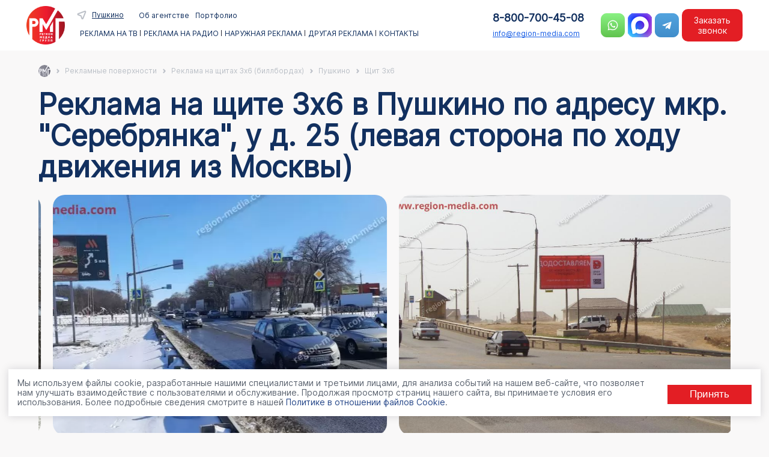

--- FILE ---
content_type: text/html; charset=UTF-8
request_url: https://region-media.com/reklamnye-poverkhnosti/shhity-3x6-v-pushkino/154621/
body_size: 74133
content:


<!DOCTYPE HTML>
<html lang="ru" >

<head>
    <meta http-equiv="Content-Type" content="text/html; charset=UTF-8" />
    <title>
        Щит 3х6 в г. Пушкино | мкр. &quot;Серебрянка&quot;, у д. 25 (левая сторона по ходу движения из Москвы) | ООО &quot;Регион Медиа Групп&quot;    </title>
        <meta name="description" content="Щит 3х6 в г. Пушкино по адресу мкр. &amp;quot;Серебрянка&amp;quot;, у д. 25 (левая сторона по ходу движения из Москвы) от компании ООО &amp;quot;Регион Медиа Групп&amp;quot;" />
    <meta name="mailru-verification" content="96af95a233ae4768" />
    <meta name="viewport" content="width=device-width, initial-scale=1.0">
    <meta name="yandex-verification" content="9fb8afc8abe1a769" />
    <meta name="yandex-verification" content="d51c844a69a5f386" />
    <link rel="prerender" href="https://region-media.com/contacts/">

    <script type="application/ld+json" defer>
		{
		  "@context": "http://schema.org",
		  "@type": "Organization",
		  "url": "https://www.region-media.com",
		  "logo": "https://www.region-media.com/upload/rmg_logo.png"
		}
		
	</script>
	    <link rel="icon" href="/favicon.ico" type="image/x-icon">

    	
    






    <script data-skip-moving="true">(function(w, d) {var v = w.frameCacheVars = {"CACHE_MODE":"HTMLCACHE","storageBlocks":[],"dynamicBlocks":{"XEVOpk":"b5deca587ed7","fW13iv":"92885f88257f","qVsX9u":"d0a881568d4b","LwOfHb":"0c51be1bec90"},"AUTO_UPDATE":true,"AUTO_UPDATE_TTL":120,"version":2};var inv = false;if (v.AUTO_UPDATE === false){if (v.AUTO_UPDATE_TTL && v.AUTO_UPDATE_TTL > 0){var lm = Date.parse(d.lastModified);if (!isNaN(lm)){var td = new Date().getTime();if ((lm + v.AUTO_UPDATE_TTL * 1000) >= td){w.frameRequestStart = false;w.preventAutoUpdate = true;return;}inv = true;}}else{w.frameRequestStart = false;w.preventAutoUpdate = true;return;}}var r = w.XMLHttpRequest ? new XMLHttpRequest() : (w.ActiveXObject ? new w.ActiveXObject("Microsoft.XMLHTTP") : null);if (!r) { return; }w.frameRequestStart = true;var m = v.CACHE_MODE; var l = w.location; var x = new Date().getTime();var q = "?bxrand=" + x + (l.search.length > 0 ? "&" + l.search.substring(1) : "");var u = l.protocol + "//" + l.host + l.pathname + q;r.open("GET", u, true);r.setRequestHeader("BX-ACTION-TYPE", "get_dynamic");r.setRequestHeader("X-Bitrix-Composite", "get_dynamic");r.setRequestHeader("BX-CACHE-MODE", m);r.setRequestHeader("BX-CACHE-BLOCKS", v.dynamicBlocks ? JSON.stringify(v.dynamicBlocks) : "");if (inv){r.setRequestHeader("BX-INVALIDATE-CACHE", "Y");}try { r.setRequestHeader("BX-REF", d.referrer || "");} catch(e) {}if (m === "APPCACHE"){r.setRequestHeader("BX-APPCACHE-PARAMS", JSON.stringify(v.PARAMS));r.setRequestHeader("BX-APPCACHE-URL", v.PAGE_URL ? v.PAGE_URL : "");}r.onreadystatechange = function() {if (r.readyState != 4) { return; }var a = r.getResponseHeader("BX-RAND");var b = w.BX && w.BX.frameCache ? w.BX.frameCache : false;if (a != x || !((r.status >= 200 && r.status < 300) || r.status === 304 || r.status === 1223 || r.status === 0)){var f = {error:true, reason:a!=x?"bad_rand":"bad_status", url:u, xhr:r, status:r.status};if (w.BX && w.BX.ready && b){BX.ready(function() {setTimeout(function(){BX.onCustomEvent("onFrameDataRequestFail", [f]);}, 0);});}w.frameRequestFail = f;return;}if (b){b.onFrameDataReceived(r.responseText);if (!w.frameUpdateInvoked){b.update(false);}w.frameUpdateInvoked = true;}else{w.frameDataString = r.responseText;}};r.send();var p = w.performance;if (p && p.addEventListener && p.getEntries && p.setResourceTimingBufferSize){var e = 'resourcetimingbufferfull';var h = function() {if (w.BX && w.BX.frameCache && w.BX.frameCache.frameDataInserted){p.removeEventListener(e, h);}else {p.setResourceTimingBufferSize(p.getEntries().length + 50);}};p.addEventListener(e, h);}})(window, document);</script>
<script data-skip-moving="true">(function(w, d, n) {var cl = "bx-core";var ht = d.documentElement;var htc = ht ? ht.className : undefined;if (htc === undefined || htc.indexOf(cl) !== -1){return;}var ua = n.userAgent;if (/(iPad;)|(iPhone;)/i.test(ua)){cl += " bx-ios";}else if (/Windows/i.test(ua)){cl += ' bx-win';}else if (/Macintosh/i.test(ua)){cl += " bx-mac";}else if (/Linux/i.test(ua) && !/Android/i.test(ua)){cl += " bx-linux";}else if (/Android/i.test(ua)){cl += " bx-android";}cl += (/(ipad|iphone|android|mobile|touch)/i.test(ua) ? " bx-touch" : " bx-no-touch");cl += w.devicePixelRatio && w.devicePixelRatio >= 2? " bx-retina": " bx-no-retina";if (/AppleWebKit/.test(ua)){cl += " bx-chrome";}else if (/Opera/.test(ua)){cl += " bx-opera";}else if (/Firefox/.test(ua)){cl += " bx-firefox";}ht.className = htc ? htc + " " + cl : cl;})(window, document, navigator);</script>


<link href="/bitrix/cache/css/s1/region/page_e71cb3071606344130a96e1435d34f03/page_e71cb3071606344130a96e1435d34f03_v1.css?176918804621494" type="text/css"  rel="stylesheet" />
<link href="/bitrix/cache/css/s1/region/template_f9622df12ed0a8d007ced58224209770/template_f9622df12ed0a8d007ced58224209770_v1.css?176918804357916" type="text/css"  data-template-style="true" rel="stylesheet" />

	<link rel="stylesheet" href="/bitrix/templates/region/css/slick.css">
	<link rel="stylesheet" href="/bitrix/templates/region/css/slick-theme.css">
	<link rel="stylesheet" href="/bitrix/templates/region/css/select2.min.css">
    <link rel="stylesheet" href="/bitrix/templates/region/css/fancybox.css">
    <link rel="stylesheet" href="/bitrix/templates/region/css/forma.css?v=2.8">
		
</head>

<body>
    <div id="wrapper">
        <div id="panel">
                    </div>
        <header id="top_nav">
            <div id="header-inner" class="container">
                <div class="first-head">
					<div class="logo-head">
		                    <a href="/">
							<img src="/upload/rmg_logo.png" class="logo" alt="Регион Медиа Групп">
						</a>			
					</div>
                    <div class="menu-head">

						<nav class="top_menu">															<div class="topmenu_head">
	<div class="sity_menu" id="sity-id">Реклама по всей России</div>
	
	<ul id="topmenu_head">
					<li><a href="/about/"> Об агентстве</a></li>
					<li><a href="/portfolio/"> Портфолио</a></li>
			</ul>

</div>
<ul class="horizontal-multilevel-menu">
									<li id="bx_1847241719_78509"  >
					<section class="click_h1">					<span class="sp_1">
																	Реклама на ТВ																</span>
					</section>				
		<div class="twomenu"><div class="podmenu_hd"><ul class="level_1"  id="raizdel_0">
										<li id="bx_1847241719_78515" class='activ' >
										<span class="">
								<a href="/services/reklama-na-tv-v-pushkino/">ТВ</a>								</span>
									
			<ul class="level_2">
											<li id="bx_1847241719_78516"  >
										<span class="">
																</span>
									</li>
											<li id="bx_1847241719_78520"  >
										<span class="">
																</span>
									</li>
											<li id="bx_1847241719_78527"  >
										<span class="">
																</span>
									</li>
											<li id="bx_1847241719_78523"  >
										<span class="">
																</span>
									</li>
											<li id="bx_1847241719_78518"  >
										<span class="">
																</span>
									</li>
											<li id="bx_1847241719_78524"  >
										<span class="">
																</span>
									</li>
											<li id="bx_1847241719_78526"  >
										<span class="">
																</span>
									</li>
											<li id="bx_1847241719_78522"  >
										<span class="">
																</span>
									</li>
											<li id="bx_1847241719_78521"  >
										<span class="">
																</span>
									</li>
											<li id="bx_1847241719_78517"  >
										<span class="">
																</span>
									</li>
											<li id="bx_1847241719_78528"  >
										<span class="">
																</span>
									</li>
											<li id="bx_1847241719_78519"  >
										<span class="">
																</span>
									</li>
											<li id="bx_1847241719_78525"  >
										<span class="">
																</span>
									</li>
			</ul>
		</li>
		</ul>
	</li>
									<li id="bx_1847241719_78510"  >
					<section class="click_h1">					<span class="sp_1">
																	Реклама на Радио																</span>
					</section>				
		<div class="twomenu"><div class="podmenu_hd"><ul class="level_1"  id="raizdel_1">
										<li id="bx_1847241719_78529" class='activ' >
										<span class="">
								<a href="/services/reklama-na-radio-v-pushkino/">Радио</a>								</span>
									
			<ul class="level_2">
											<li id="bx_1847241719_78530"  >
										<span class="">
																</span>
									</li>
											<li id="bx_1847241719_78537"  >
										<span class="">
																</span>
									</li>
											<li id="bx_1847241719_78545"  >
										<span class="">
																</span>
									</li>
											<li id="bx_1847241719_78541"  >
										<span class="">
																</span>
									</li>
											<li id="bx_1847241719_78543"  >
										<span class="">
																</span>
									</li>
											<li id="bx_1847241719_78532"  >
										<span class="">
																</span>
									</li>
											<li id="bx_1847241719_78539"  >
										<span class="">
																</span>
									</li>
											<li id="bx_1847241719_78548"  >
										<span class="">
																</span>
									</li>
											<li id="bx_1847241719_78542"  >
										<span class="">
																</span>
									</li>
											<li id="bx_1847241719_78531"  >
										<span class="">
																</span>
									</li>
											<li id="bx_1847241719_78540"  >
										<span class="">
																</span>
									</li>
											<li id="bx_1847241719_78536"  >
										<span class="">
																</span>
									</li>
											<li id="bx_1847241719_78534"  >
										<span class="">
																</span>
									</li>
											<li id="bx_1847241719_78535"  >
										<span class="">
																</span>
									</li>
											<li id="bx_1847241719_78547"  >
										<span class="">
																</span>
									</li>
											<li id="bx_1847241719_78546"  >
										<span class="">
																</span>
									</li>
											<li id="bx_1847241719_78533"  >
										<span class="">
																</span>
									</li>
											<li id="bx_1847241719_78538"  >
										<span class="">
																</span>
									</li>
											<li id="bx_1847241719_78544"  >
										<span class="">
																</span>
									</li>
			</ul>
		</li>
		</ul>
	</li>
									<li id="bx_1847241719_78511"  >
					<section class="click_h1">					<span class="sp_1">
																	Наружная реклама																</span>
					</section>				
		<div class="twomenu"><div class="podmenu_hd"><ul class="level_1"  id="raizdel_2">
										<li id="bx_1847241719_78549" class='activ' >
										<span class="">
								<a href="/reklamnye-poverkhnosti/krupnyy-format-v-pushkino/">Рекламные конструкции</a>								</span>
									
			<ul class="level_2">
											<li id="bx_1847241719_78551"  >
										<span class="">
								<a href="/reklamnye-poverkhnosti/krupnyy-format-v-pushkino/">Крупный формат</a>								</span>
									</li>
											<li id="bx_1847241719_78552"  >
										<span class="">
								<a href="/reklamnye-poverkhnosti/shhity-3x6-v-pushkino/">Щиты 3х6</a>								</span>
									</li>
											<li id="bx_1847241719_78553"  >
										<span class="">
								<a href="/reklamnye-poverkhnosti/reklama-na-cityboards-v-pushkino/">Ситиборды</a>								</span>
									</li>
											<li id="bx_1847241719_78554"  >
										<span class="">
								<a href="/reklamnye-poverkhnosti/reklama-na-super-sites-v-pushkino/">Суперсайты</a>								</span>
									</li>
											<li id="bx_1847241719_78555"  >
										<span class="">
								<a href="/reklamnye-poverkhnosti/brandmaujery-v-pushkino/">Брандмауэры</a>								</span>
									</li>
											<li id="bx_1847241719_78556"  >
										<span class="">
								<a href="/reklamnye-poverkhnosti/videojekrany-v-pushkino/">Видеоэкраны</a>								</span>
									</li>
											<li id="bx_1847241719_78557"  >
										<span class="">
								<a href="/reklamnye-poverkhnosti/prizmatrony-v-pushkino/">Призматроны</a>								</span>
									</li>
											<li id="bx_1847241719_78558"  >
										<span class="">
								<a href="/reklamnye-poverkhnosti/reklama-na-arkah-v-pushkino/">Арки</a>								</span>
									</li>
											<li id="bx_1847241719_78559"  >
										<span class="">
								<a href="/reklamnye-poverkhnosti/reklama-na-mediafasadah-v-pushkino/">Медиафасады</a>								</span>
									</li>
											<li id="bx_1847241719_78560"  >
										<span class="">
								<a href="/reklamnye-poverkhnosti/cifrovye_bilbordy-v-pushkino/">Цифровые билборды</a>								</span>
									</li>
											<li id="bx_1847241719_78561"  >
										<span class="">
								<a href="/reklamnye-poverkhnosti/cifrovye_cityboards-v-pushkino/">Цифровые ситиборды</a>								</span>
									</li>
											<li id="bx_1847241719_78562"  >
										<span class="">
								<a href="/reklamnye-poverkhnosti/cifrovyh_supersajtah-v-pushkino/">Цифровые суперсайты</a>								</span>
									</li>
											<li id="bx_1847241719_78563"  >
										<span class="">
								<a href="/reklamnye-poverkhnosti/malyy-format-v-pushkino/">Малый формат</a>								</span>
									</li>
											<li id="bx_1847241719_78564"  >
										<span class="">
								<a href="/reklamnye-poverkhnosti/siti-formaty-v-pushkino/">Сити-форматы</a>								</span>
									</li>
											<li id="bx_1847241719_78565"  >
										<span class="">
								<a href="/reklamnye-poverkhnosti/cifrovye_siti_formaty-v-pushkino/">Цифровые сити-форматы</a>								</span>
									</li>
											<li id="bx_1847241719_78566"  >
										<span class="">
								<a href="/reklamnye-poverkhnosti/pillarsy-v-pushkino/">Пилларсы</a>								</span>
									</li>
											<li id="bx_1847241719_78567"  >
										<span class="">
								<a href="/reklamnye-poverkhnosti/cifrovye_pillarsy-v-pushkino/">Цифровые пилларсы</a>								</span>
									</li>
											<li id="bx_1847241719_78568"  >
										<span class="">
								<a href="/reklamnye-poverkhnosti/reklama-na-ostanovkah-v-pushkino/">Остановки</a>								</span>
									</li>
											<li id="bx_1847241719_78569"  >
										<span class="">
								<a href="/reklamnye-poverkhnosti/skrollery-v-pushkino/">Скроллеры</a>								</span>
									</li>
											<li id="bx_1847241719_78570"  >
										<span class="">
								<a href="/reklamnye-poverkhnosti/panel-kronshtejny-v-pushkino/">Панель-кронштейны</a>								</span>
									</li>
											<li id="bx_1847241719_78631"  >
										<span class="">
								<a href="/reklamnye-poverkhnosti/reklama-na-tumbah-v-pushkino/">На тумбах</a>								</span>
									</li>
											<li id="bx_1847241719_78632"  >
										<span class="">
								<a href="/reklamnye-poverkhnosti/na-afishah-v-pushkino/">На афишах</a>								</span>
									</li>
											<li id="bx_1847241719_78633"  >
										<span class="">
								<a href="/reklamnye-poverkhnosti/pilons-v-pushkino/">На пилонах</a>								</span>
									</li>
			</ul>
		</li>
		</ul>
	</li>
									<li id="bx_1847241719_78571"  >
					<section class="click_h1">					<span class="sp_1">
																	Другая реклама																</span>
					</section>				
		<div class="twomenu"><div class="podmenu_hd"><ul class="level_1"  id="raizdel_3">
										<li id="bx_1847241719_78572" class='activ' >
										<span class="">
								<a href="/reklamnye-poverkhnosti/reklama-na-transporte-v-pushkino/">Транспорт</a>								</span>
									
			<ul class="level_2">
											<li id="bx_1847241719_78578"  >
										<span class="">
								<a href="/reklamnye-poverkhnosti/reklama-na-transporte-v-pushkino/">На транспорте</a>								</span>
									</li>
											<li id="bx_1847241719_78579"  >
										<span class="">
								<a href="/reklamnye-poverkhnosti/na-bortakh-tramvaev-v-pushkino/">На трамваях</a>								</span>
									</li>
											<li id="bx_1847241719_78580"  >
										<span class="">
								<a href="/reklamnye-poverkhnosti/na-bortakh-avtobusov-v-pushkino/">На автобусах</a>								</span>
									</li>
											<li id="bx_1847241719_78581"  >
										<span class="">
								<a href="/reklamnye-poverkhnosti/na-bortakh-trolleybusov-v-pushkino/">На троллейбусах</a>								</span>
									</li>
											<li id="bx_1847241719_78582"  >
										<span class="">
								<a href="/reklamnye-poverkhnosti/na-stikerakh-v-pushkino/">На стикерах в транспорте</a>								</span>
									</li>
											<li id="bx_1847241719_78583"  >
										<span class="">
								<a href="/reklamnye-poverkhnosti/na-podgolovnikakh-v-pushkino/">На подголовниках в транспорте</a>								</span>
									</li>
											<li id="bx_1847241719_78584"  >
										<span class="">
								<a href="/reklamnye-poverkhnosti/na-video-v-transport-v-pushkino/">На видеомониторах в транспорте</a>								</span>
									</li>
			</ul>
			</li>
										<li id="bx_1847241719_78573"  >
										<span class="">
								<a href="/reklamnye-poverkhnosti/reklama-v-liftah-v-pushkino/">Лифты</a>								</span>
									
			<ul class="level_2">
											<li id="bx_1847241719_78585"  >
										<span class="">
								<a href="/reklamnye-poverkhnosti/reklama-v-liftah-v-pushkino/">Реклама в лифтах</a>								</span>
									</li>
			</ul>
			</li>
										<li id="bx_1847241719_78574"  >
										<span class="">
								<a href="/services/smi-i-internet-v-pushkino/">СМИ и Интернет</a>								</span>
									
			<ul class="level_2">
											<li id="bx_1847241719_78586"  >
										<span class="">
								<a href="/services/reklama-na-yandex-v-pushkino/">Яндекс</a>								</span>
									</li>
											<li id="bx_1847241719_78587"  >
										<span class="">
								<a href="/services/google-reklama-v-pushkino/">Google</a>								</span>
									</li>
											<li id="bx_1847241719_78588"  >
										<span class="">
								<a href="/services/reklama-gazetakh-i-zhurnalakh-v-pushkino/">Газеты и Журналы</a>								</span>
									</li>
											<li id="bx_1847241719_78589"  >
										<span class="">
								<a href="/services/sms-rassylka-v-pushkino/">СМС — рассылка</a>								</span>
									</li>
			</ul>
			</li>
										<li id="bx_1847241719_78575"  >
										<span class="">
								<a href="/reklamnye-poverkhnosti/v-zdaniyakh-v-pushkino/">Indoor</a>								</span>
									
			<ul class="level_2">
											<li id="bx_1847241719_78590"  >
										<span class="">
								<a href="/reklamnye-poverkhnosti/Indoor-reklama-v-pushkino/">Торговые центры</a>								</span>
									</li>
											<li id="bx_1847241719_78591"  >
										<span class="">
																</span>
									</li>
											<li id="bx_1847241719_78592"  >
										<span class="">
								<a href="/reklamnye-poverkhnosti/reklama-podezdu-v-pushkino/">Подъезды</a>								</span>
									</li>
											<li id="bx_1847241719_78593"  >
										<span class="">
								<a href="/reklamnye-poverkhnosti/jekoboks-v-pushkino/">Экобоксы</a>								</span>
									</li>
											<li id="bx_1847241719_78594"  >
										<span class="">
																</span>
									</li>
											<li id="bx_1847241719_78595"  >
										<span class="">
								<a href="/reklamnye-poverkhnosti/reklama-mfc-v-pushkino/">Реклама в МФЦ</a>								</span>
									</li>
											<li id="bx_1847241719_78596"  >
										<span class="">
								<a href="/reklamnye-poverkhnosti/reklama-na-avtovokzalah-v-pushkino/"> Реклама на автовокзалах</a>								</span>
									</li>
											<li id="bx_1847241719_78597"  >
										<span class="">
								<a href="/reklamnye-poverkhnosti/reklama-na-zhd-vokzalah-v-pushkino/"> Реклама на жд вокзалах</a>								</span>
									</li>
											<li id="bx_1847241719_78598"  >
										<span class="">
								<a href="/reklamnye-poverkhnosti/reklama-pvz-wildberries-v-pushkino/">Реклама в ПВЗ Wildberries</a>								</span>
									</li>
											<li id="bx_1847241719_78599"  >
										<span class="">
								<a href="/reklamnye-poverkhnosti/reklama-pvz-sdek-v-pushkino/">Реклама в ПВЗ СДЭК</a>								</span>
									</li>
											<li id="bx_1847241719_78600"  >
										<span class="">
								<a href="/reklamnye-poverkhnosti/reklama-na-pochte-Rossii-v-pushkino/">Реклама на почте России</a>								</span>
									</li>
			</ul>
			</li>
										<li id="bx_1847241719_78576"  >
										<span class="">
								<a href="/services/promo-v-pushkino/">BTL</a>								</span>
									
			<ul class="level_2">
											<li id="bx_1847241719_78601"  >
										<span class="">
								<a href="/services/sempl-v-pushkino/">Сэмплинг</a>								</span>
									</li>
											<li id="bx_1847241719_78602"  >
										<span class="">
								<a href="/services/lifle-v-pushkino/">Лифлетинг</a>								</span>
									</li>
											<li id="bx_1847241719_78603"  >
										<span class="">
								<a href="/services/promo-v-pushkino/">Промо-акции</a>								</span>
									</li>
											<li id="bx_1847241719_78604"  >
										<span class="">
								<a href="/services/degus-v-pushkino/">Дегустации</a>								</span>
									</li>
			</ul>
			</li>
										<li id="bx_1847241719_78577"  >
										<span class="">
								<a href="/services/marketingovaya-strategiya/">Маркетинг</a>								</span>
									
			<ul class="level_2">
											<li id="bx_1847241719_78605"  >
										<span class="">
																</span>
									</li>
											<li id="bx_1847241719_78606"  >
										<span class="">
																</span>
									</li>
											<li id="bx_1847241719_78607"  >
										<span class="">
																</span>
									</li>
											<li id="bx_1847241719_78608"  >
										<span class="">
																</span>
									</li>
											<li id="bx_1847241719_78609"  >
										<span class="">
																</span>
									</li>
											<li id="bx_1847241719_78610"  >
										<span class="">
																</span>
									</li>
											<li id="bx_1847241719_78611"  >
										<span class="">
																</span>
									</li>
											<li id="bx_1847241719_78612"  >
										<span class="">
																</span>
									</li>
											<li id="bx_1847241719_78613"  >
										<span class="">
																</span>
									</li>
											<li id="bx_1847241719_78614"  >
										<span class="">
																</span>
									</li>
											<li id="bx_1847241719_78615"  >
										<span class="">
																</span>
									</li>
											<li id="bx_1847241719_78616"  >
										<span class="">
																</span>
									</li>
											<li id="bx_1847241719_78617"  >
										<span class="">
																</span>
									</li>
											<li id="bx_1847241719_78618"  >
										<span class="">
																</span>
									</li>
											<li id="bx_1847241719_78619"  >
										<span class="">
																</span>
									</li>
											<li id="bx_1847241719_78620"  >
										<span class="">
																</span>
									</li>
											<li id="bx_1847241719_78621"  >
										<span class="">
																</span>
									</li>
											<li id="bx_1847241719_78622"  >
										<span class="">
																</span>
									</li>
											<li id="bx_1847241719_78623"  >
										<span class="">
																</span>
									</li>
											<li id="bx_1847241719_78624"  >
										<span class="">
																</span>
									</li>
											<li id="bx_1847241719_78625"  >
										<span class="">
																</span>
									</li>
											<li id="bx_1847241719_78626"  >
										<span class="">
																</span>
									</li>
											<li id="bx_1847241719_78627"  >
										<span class="">
																</span>
									</li>
											<li id="bx_1847241719_78628"  >
										<span class="">
																</span>
									</li>
											<li id="bx_1847241719_78629"  >
										<span class="">
																</span>
									</li>
											<li id="bx_1847241719_78630"  >
										<span class="">
																</span>
									</li>
			</ul>
		</li>
		</ul>
	</li>
									<li id="bx_1847241719_78514"  >
										<span class="">
																		<a href="/contacts/">Контакты</a>
																											</span>
									</li>
</ul>


													
														<div id="info-mobil" class="none">
								<div class="info-mobil mobil">
									<div class="tell-mobil">
														<button class="bnt-tell bnt-zakaz pk" type="button">8-800-700-45-08</button>
<a href="tel:88007004508" class="mobile">8-800-700-45-08</a>					
										</div>
										<div class="email-mobil">
															<a href="mailto:info@region-media.com">info@region-media.com</a>	
															
									</div>		

										<div class="social-mobil">
															<div class="social-flex">
		 <a href="https://wa.me/79624528003?text=Здравствуйте!%20Интересует%20размещение%20рекламы!%20Расскажите%20пожалуйста%20подробнее!" target="_blank">
			<span class="solial_icon_contact">
				<img alt="Whatsapp Регион Медиа" title="Whatsapp Регион Медиа" src="/bitrix/templates/region/images/wats.png">
			</span>
		</a>

		 <a href="https://max.ru/u/f9LHodD0cOKJx8AHsvsmk8MglT-RrI1V5Dn7lTbQGOIu_PqbVaJ_BbCpcNc" target="_blank" class="max-icon">
			<span class="solial_icon_contact">
				<img alt="Whatsapp Регион Медиа" title="Whatsapp Регион Медиа" src="/bitrix/templates/region/images/max.png">
			</span>
		</a>

<a href="https://t.me/regionmediat" target="_blank" rel="nofollow">
			 <span class="solial_icon_contact">
				<img alt="Telegram Регион Медиа" title="Telegram Регион Медиа" src="/bitrix/templates/region/images/tg.png">
			 </span>
		 </a>
</div>	
															
									</div>	

								</div>
							</div>
						</nav>	

                    </div>

                </div>

				<div class="last-head">

					<div class="sv-head">
						<div class="tell-head">
							<button class="bnt-tell bnt-zakaz pk" type="button">8-800-700-45-08</button>
<a href="tel:88007004508" class="mobile">8-800-700-45-08</a>					
						</div>

						<div class="email-head">
							<a href="mailto:info@region-media.com">info@region-media.com</a>							
						</div>

					</div>

					<div class="social-head mobil_color">
						<div class="social-flex">
		 <a href="https://wa.me/79624528003?text=Здравствуйте!%20Интересует%20размещение%20рекламы!%20Расскажите%20пожалуйста%20подробнее!" target="_blank">
			<span class="solial_icon_contact">
				<img alt="Whatsapp Регион Медиа" title="Whatsapp Регион Медиа" src="/bitrix/templates/region/images/wats.png">
			</span>
		</a>

		 <a href="https://max.ru/u/f9LHodD0cOKJx8AHsvsmk8MglT-RrI1V5Dn7lTbQGOIu_PqbVaJ_BbCpcNc" target="_blank" class="max-icon">
			<span class="solial_icon_contact">
				<img alt="Whatsapp Регион Медиа" title="Whatsapp Регион Медиа" src="/bitrix/templates/region/images/max.png">
			</span>
		</a>

<a href="https://t.me/regionmediat" target="_blank" rel="nofollow">
			 <span class="solial_icon_contact">
				<img alt="Telegram Регион Медиа" title="Telegram Регион Медиа" src="/bitrix/templates/region/images/tg.png">
			 </span>
		 </a>
</div>						
					</div>
	<button class="bnt-catalog bnt-zakaz" type="button">Заказать звонок</button>	
					<div class="hide_bnt" style="display:none"></div>
					<div class="bnt-head">
						<button class="hamburger bm_j" id="mobile-menu-btn">
							<div class="btn__hamb">
							</div>
						</button>
					</div>
					<div class="mobile-menu" id="mobile-menu">
						<div class="bnt_j"><div class="mm__bg mm__close"></div></div>
								<div class="mm__wrapper" id="mm__wrapper">
									<div class="mm__header">
										<div class="lastmenu">Назад</div>
										<div id="menu-burger"></div>
									</div>
								</div>
					</div>	
				</div>
            </div>
        </header>
		<div id="content-wrapper"  class="container">
			 
			<div class="ch_way">
				<section class="xb_navs"><div class="container"><div class="rmg-breadcrumb" itemscope itemtype="http://schema.org/BreadcrumbList"><div class="rmg-breadcrumb-item"><img class="gray_navi" src ="/bitrix/templates/region/images/gray_logo.png" alt="Навигация" title="Навигация"/></div><div class="rmg-breadcrumb-item mobil"><span>...</span></div>
			<div class="rmg-breadcrumb-item" id="bx_breadcrumb_0" itemprop="itemListElement" itemscope itemtype="http://schema.org/ListItem">
				
				<a href="/reklamnye-poverkhnosti/" title="Рекламные поверхности" itemprop="item">
					<span itemprop="name">Рекламные поверхности</span>
				</a>
				<meta itemprop="position" content="1" />
			</div>
			<div class="rmg-breadcrumb-item" id="bx_breadcrumb_1" itemprop="itemListElement" itemscope itemtype="http://schema.org/ListItem">
				<i class="navi_right"></i>
				<a href="/reklamnye-poverkhnosti/shhity-3x6/" title="Реклама на щитах 3х6 (биллбордах)" itemprop="item">
					<span itemprop="name">Реклама на щитах 3х6 (биллбордах)</span>
				</a>
				<meta itemprop="position" content="2" />
			</div>
			<div class="rmg-breadcrumb-item" id="bx_breadcrumb_2" itemprop="itemListElement" itemscope itemtype="http://schema.org/ListItem">
				<i class="navi_right"></i>
				<a href="/reklamnye-poverkhnosti/shhity-3x6-v-pushkino/" title="Пушкино" itemprop="item">
					<span itemprop="name">Пушкино</span>
				</a>
				<meta itemprop="position" content="3" />
			</div>
			<div class="rmg-breadcrumb-item">
				<i class="navi_right"></i>
				<span>Щит 3х6</span>
			</div></div></div></section>			</div>
		<div class='row'>
	<div class='col-xs-12'>
		
<section class="description_uslug">
	<div class="container">
		<h1>Реклама на щите 3х6  в Пушкино по адресу мкр. &quot;Серебрянка&quot;, у д. 25 (левая сторона по ходу движения из Москвы)</h1>
	
					<div class="slider_banner">
										<div class="banner_element">
							<img src="/upload/iblock/5a0/qxbeo92zkf94wus6j4miaqdz3tgpxi7p/kursk-post-gibdd-belgorod2.webp" alt="Щит 3х6" title="Щит 3х6" width="auto"  loading="lazy">
						</div>	
												<div class="banner_element">
							<img src="/upload/iblock/594/u6m4hv17ng6vpxfud19qzjzrfikvi31t/20250222_141256.webp" alt="Щит 3х6" title="Щит 3х6" width="auto"  loading="lazy">
						</div>	
												<div class="banner_element">
							<img src="/upload/iblock/fc9/ebt91djqro2ye6u6s3eoc1t4g0nu3st9/ул. Магистральная_ул. Гагарина ст. А (ДоДо пицца).jpg" alt="Щит 3х6" title="Щит 3х6" width="auto"  loading="lazy">
						</div>	
												<div class="banner_element">
							<img src="/upload/iblock/be4/nnlm8ms80p138pm53e8safvwc1l5x8rt/Ливны.png" alt="Щит 3х6" title="Щит 3х6" width="auto"  loading="lazy">
						</div>	
												<div class="banner_element">
							<img src="/upload/iblock/949/3fggqyz8o5j2fs2a080o3kepmvnxzo3v/1.webp" alt="Щит 3х6" title="Щит 3х6" width="auto"  loading="lazy">
						</div>	
												<div class="banner_element">
							<img src="/upload/iblock/7f6/uulkva1f3z5yd2wcc2lb4cylgf1scnip/12.webp" alt="Щит 3х6" title="Щит 3х6" width="auto"  loading="lazy">
						</div>	
												<div class="banner_element">
							<img src="/upload/iblock/c27/18rqfqmz2c1ril7g4yrhyb3jhu2t0bs3/21.webp" alt="Щит 3х6" title="Щит 3х6" width="auto"  loading="lazy">
						</div>	
									</div>

		
		<div class="block_info">
			<div class="left__info">
				<div class="banner-block mobile">
											<a href="/upload/resize_cache/iblock/63b/299_299_17b792bf1b5ac0c1e7cd664ddce0998b3/c2b217631f11bece39b96b901ffbbd3a.png" data-fancybox="gallery"><img src="/upload/resize_cache/iblock/63b/299_299_17b792bf1b5ac0c1e7cd664ddce0998b3/c2b217631f11bece39b96b901ffbbd3a.png" alt="Щит 3х6" title="Щит 3х6" /></a>
									</div>
								<div class="info_porfolio">
					<div class="el_info_p">
							<div>Номер поверхности</div>
							<div>
								16546				
							</div>
					</div>
					<div class="el_info_p">
						<div>Тип поверхности</div>
						<div>Щит 3х6</div>
					</div>

					<div class="el_info_p">
						<div>Город</div>
						<div>Пушкино</div>
					</div>
											<div class="el_info_p">
							<div>Адрес</div>
							<div>мкр. &quot;Серебрянка&quot;, у д. 25 (левая сторона по ходу движения из Москвы)</div>
						</div>
												
											<div class="el_info_p">
							<div>Размер конструкции:</div>
							<div>3x6</div>
						</div>			
																<div class="el_info_p">
							<div>Площадь:</div>
							<div>18,0</div>
						</div>				
																<div class="el_info_p">
							<div>Режим работы</div>
							<div>Марис М</div>
						</div>				
						
				</div>
															
								
									
													<div class="price_info">
										<div class="desc_info">
										<p>Реклама на щитах 3х6  в Пушкино <span>мкр. &quot;Серебрянка&quot;, у д. 25 (левая сторона по ходу движения из Москвы)</span> − пример успешной работы специалистов РА «Регион Медиа Групп». Наружная конструкция хорошо видна с разных ракурсов, заметна издалека, привлекает внимание пешеходов, водителей, пассажиров общественного транспорта.</p>

<p>Для проведения рекламной кампании были разработаны эффективные макеты. Утверждённый вариант изготовлен из качественных материалов, устойчивых к выцветанию. В ночное время используется подсветка. Таким образом, реклама работает в режиме 24/7, информируя представителей целевой аудитории о предложениях компании.</p>										</div><br>
										<div class="bnt_cl"><button class="bnt-catalog bnt-zakaz" type="button">Получить просчёт</button></div>
							</div>								
											
						

													<div class="map">
												<style>
						.ymaps-2-1-79-map {
							height: 360px !important;
						}
						</style>
						<div id="map_elem" style=" width: 100%; height: 360px;"></div>
											</div>
				
			</div>
			<div class="right_info">
				<div class="right_slic">
					<div class="banner-block pk">
													<a href="/upload/resize_cache/iblock/63b/299_299_17b792bf1b5ac0c1e7cd664ddce0998b3/c2b217631f11bece39b96b901ffbbd3a.png" data-fancybox="gallery"><img src="/upload/resize_cache/iblock/63b/299_299_17b792bf1b5ac0c1e7cd664ddce0998b3/c2b217631f11bece39b96b901ffbbd3a.png" alt="Щит 3х6" title="Щит 3х6" /></a>
											</div>
					<div class="fr_info">
						<div class="online_info"><span>онлайн:</span> 11 сотрудников</div>
						<h2 class="title_info">Щит 3х6  в Пушкино</h2>
						<div class="desc_info">Оставьте заявку, чтобы получить индивидуальное коммерческое предложение</div>
						<div class="form_info">
							<div class="form-contact">
																						<div class="form_vizible" id="form_right"> 	
			<div class="otvet_visible">
					<div class="ok_info_fo">
						<div class="img_content_fo">
							<img src="/include/vnutrennyaya-forma/region/img/sucessful.png" alt="Запрос отправлен" title="Запрос отправлен">
						</div>
						<div class="title_info">Запрос отправлен</div>
						<div class="desc_content_fo">
							Получив ваше сообщение, мы обязательно вышлем всю необходимую информацию
						</div>
					</div>
			</div>
			<div class="form_list"> 
				<div class="contact_form"> 

					<div class="mf-fio">
						<input type="text" placeholder="Как вас зовут?" name="fio_vizible">
					</div>
					<div class="mf-fio">
						<input type="text" placeholder="Город размещения" name="sity_vizible">
					</div>				   
					<div class="mf-tell mf-fio"> 
						<input type="text" placeholder="Номер телефона" name="tell_vizible">
					</div>
				   
					<div class="mf-eml"> 
						<input type="text" placeholder="E-mail" name="email_vizible">
					</div>
				</div>		 

			 
				<div class="oferta" id="oferta_vizible"> 	 
					<div> 		
						<input type="checkbox" required="" id="offer-index_vizible" name="offer_vizible" placeholder="Оферта и Договор"> 		
						<label for="offer_vizible"></label> 	
					</div>   	 
					<div> 		
						<a href="/local/doc/Согласие_на_обработку_персональных_данных.pdf" target="_blanck">Я согласен(а) на обработку моих персональных данных</a> 
					</div>
				</div>
			 
				<div class="input-bnt">
					<input type="submit" name="submit_vizible" value="Заказать рекламу" class="web_form_submit sublimit_vizible">
				</div>
			 </div>
		</div>							</div>			
						</div>
					</div>
										
				</div>
			</div>
		</div>

		
												<div class="title-portfolio">
            <div class="flex-title">
				<h2 class="title-contact" data-heading-tag="H2">Мы размещаем рекламу <br>каждый день</h2>
				<div><a href="/portfolio/" class="bnt-main bnt-right">Портфолио</a></div>	
			</div>	
       </div>

<div class="postfolio-list-element portfolio-items">
								<div class="element-postfolio all_tab-element radio_tab-element">
						<div class="elem-padding">				
									
										<div class="img_tip">				
												<div class="img_bg" style="background-image: url(/upload/resize_cache/iblock/eb9/2a004t5orls1b0z4pxyo2xac792pk8fa/426_426_1e6137673bf67fdef32255251a96fadcc/484.jpg); background-size: cover; background-position: center;"></div>
									<div class="data_porfolio">
										20.10.2024		
									</div>												
										</div>  
								
							<div class="info-portfolio-block">
																	<div class="tip-block">
										Реклама на щитах 3х6 (биллбордах)									</div>
																									<div class="klient-block">
										Размещение рекламы 
									</div>
																<div class="name-block">
									<a href="/portfolio/reklama-magazina-strimaterialov/423774/">
										 компания «ГлавСтрой» на щитах 3х6 в г. Ставрополь									</a>
								</div>
							</div>
						</div>
					</div>				
				

								<div class="element-postfolio all_tab-element radio_tab-element">
						<div class="elem-padding">				
									
										<div class="img_tip">				
												<div class="img_bg" style="background-image: url(/upload/resize_cache/iblock/354/426_426_1e6137673bf67fdef32255251a96fadcc/кубанская%20буренка.jpg); background-size: cover; background-position: center;"></div>
									<div class="data_porfolio">
										01.01.2017		
									</div>												
										</div>  
								
							<div class="info-portfolio-block">
																	<div class="tip-block">
										Реклама на щитах 3х6 (биллбордах)									</div>
																									<div class="klient-block">
										Размещение рекламы 
									</div>
																<div class="name-block">
									<a href="/portfolio/foodeat-restoran/93603/">
										 компании &quot;Кубанская бурёнка&quot; на щитах 3х6 в городе Ессентуки									</a>
								</div>
							</div>
						</div>
					</div>				
				

								<div class="element-postfolio all_tab-element radio_tab-element">
						<div class="elem-padding">				
									
										<div class="img_tip">				
												<div class="img_bg" style="background-image: url(/upload/resize_cache/iblock/17a/85hopexzqhd2yo4o25g46y1ouxiut4vf/426_426_1e6137673bf67fdef32255251a96fadcc/1.jpg); background-size: cover; background-position: center;"></div>
									<div class="data_porfolio">
										13.08.2021		
									</div>												
										</div>  
								
							<div class="info-portfolio-block">
																	<div class="tip-block">
										Реклама на щитах 3х6 (биллбордах)									</div>
																									<div class="klient-block">
										Размещение рекламы 
									</div>
																<div class="name-block">
									<a href="/portfolio/reklama-elektroniki/376720/">
										 компании &quot;Термотроник&quot; на щитах 3х6 в г. Тюмень 									</a>
								</div>
							</div>
						</div>
					</div>				
				

								<div class="element-postfolio all_tab-element radio_tab-element">
						<div class="elem-padding">				
									
										<div class="img_tip">				
												<div class="img_bg" style="background-image: url(/upload/resize_cache/iblock/1ca/426_426_1e6137673bf67fdef32255251a96fadcc/kursk-post-gibdd-belgorod2.JPG); background-size: cover; background-position: center;"></div>
									<div class="data_porfolio">
										19.12.2016		
									</div>												
										</div>  
								
							<div class="info-portfolio-block">
																	<div class="tip-block">
										Реклама на щитах 3х6 (биллбордах)									</div>
																									<div class="klient-block">
										Размещение рекламы 
									</div>
																<div class="name-block">
									<a href="/portfolio/reklama-avtomasel/93406/">
										 компании &quot;Лукойл&quot; в городе  Курск									</a>
								</div>
							</div>
						</div>
					</div>				
				

								<div class="element-postfolio all_tab-element radio_tab-element">
						<div class="elem-padding">				
									
										<div class="img_tip">				
												<div class="img_bg" style="background-image: url(/upload/resize_cache/iblock/506/426_426_1e6137673bf67fdef32255251a96fadcc/image-14-12-16-14-24-1.jpeg); background-size: cover; background-position: center;"></div>
									<div class="data_porfolio">
										29.12.2016		
									</div>												
										</div>  
								
							<div class="info-portfolio-block">
																	<div class="tip-block">
										Реклама на щитах 3х6 (биллбордах)									</div>
																									<div class="klient-block">
										Размещение рекламы 
									</div>
																<div class="name-block">
									<a href="/portfolio/reklama-medicinskogo-centra/93416/">
										 клиники &quot;Эстемед&quot; в Ессентуках									</a>
								</div>
							</div>
						</div>
					</div>				
				

								<div class="element-postfolio all_tab-element radio_tab-element">
						<div class="elem-padding">				
									
										<div class="img_tip">				
												<div class="img_bg" style="background-image: url(/upload/resize_cache/iblock/21f/426_426_1e6137673bf67fdef32255251a96fadcc/магнит%204.jpg); background-size: cover; background-position: center;"></div>
									<div class="data_porfolio">
										09.09.2016		
									</div>												
										</div>  
								
							<div class="info-portfolio-block">
																	<div class="tip-block">
										Реклама на щитах 3х6 (биллбордах)									</div>
																									<div class="klient-block">
										Размещение рекламы 
									</div>
																<div class="name-block">
									<a href="/portfolio/reklama-magazina-produktov-pitaniya/91716/">
										  компании &quot;Магнит&quot; на щитах 3х6  в г.Будённовск									</a>
								</div>
							</div>
						</div>
					</div>				
				

	</div>

					
	</div>
</section>

								<div class='row'>
						<div class='col-xs-12' data-entity="parent-container">
							<div class="catalog-block-header" data-entity="header" data-showed="false" style="display: none; opacity: 0;">
								С этим товаром рекомендуем							</div>
													</div>
					</div>
						</div>
	</div>

  </div><!--content-wrapper-->

    <!--FOOTER-->
   <div id="footer">
	<div class="container flex-footer">
      <div class="footer-left">
	  	<div class="logo-footer">
		   <a href="/">
				<img src="/upload/rmg_logo.png" class="logo" alt="Регион Медиа Групп">
			</a>			
		</div>
	  </div>
      <div class="footer-right">
		<div class="last-footer">
			<div class="tell-footer">
							<button class="bnt-tell bnt-zakaz pk" type="button">8-800-700-45-08</button>
<a href="tel:88007004508" class="mobile">8-800-700-45-08</a>					
			</div>
			<div class="email-footer">
							<a href="mailto:info@region-media.com">info@region-media.com</a>							
			</div>
		
		</div>
      </div>
	 </div>
	<div class="container flex-footer">
      <div class="footer-left">
	  	<div class="menu-footer">
			<div id="bxdynamic_XEVOpk_start" style="display:none"></div><ul id="horizontal-multilevel-menu2">
												<li class="root-item1"><a href="/about/">Об агентстве</a></li>
																			<li class="root-item1"><a href="/partner/">Партнерство</a></li>
																			<li class="root-item1"><a href="/portfolio/">Портфолио</a></li>
																			<li class="root-item1"><a href="/novosti/">Новости</a></li>
																			<li class="root-item1"><a href="/blog-kompanii/">Блог компании</a></li>
																			<li class="root-item1"><a href="/local/doc/Политика_конфиденциальности.pdf">Политика конфиденциальности</a></li>
																			<li class="root-item1"><a href="/faq/">FAQ</a></li>
							</ul>
<div class="menu-clear-left"></div>
<div id="bxdynamic_XEVOpk_end" style="display:none"></div>		</div>	
	  	<div class="corp-footer">
            Информация на сайте носит справочный характер и ни при каких условиях не является публичной офертой			
		</div>	
	  </div>
      <div class="footer-right mobil-none">
		<div class="last-footer">
			<div class="social-footer">
						<div class="social-flex">
		 <a href="https://wa.me/79624528003?text=Здравствуйте!%20Интересует%20размещение%20рекламы!%20Расскажите%20пожалуйста%20подробнее!" target="_blank">
			<span class="solial_icon_contact">
				<img alt="Whatsapp Регион Медиа" title="Whatsapp Регион Медиа" src="/bitrix/templates/region/images/wats.png">
			</span>
		</a>

		 <a href="https://max.ru/u/f9LHodD0cOKJx8AHsvsmk8MglT-RrI1V5Dn7lTbQGOIu_PqbVaJ_BbCpcNc" target="_blank" class="max-icon">
			<span class="solial_icon_contact">
				<img alt="Whatsapp Регион Медиа" title="Whatsapp Регион Медиа" src="/bitrix/templates/region/images/max.png">
			</span>
		</a>

<a href="https://t.me/regionmediat" target="_blank" rel="nofollow">
			 <span class="solial_icon_contact">
				<img alt="Telegram Регион Медиа" title="Telegram Регион Медиа" src="/bitrix/templates/region/images/tg.png">
			 </span>
		 </a>
</div>						
			</div>
		</div>
      </div>
	 </div>	 
		<div class="container">
			<div class="info-footer">
				<div class="company-footer">
					© 2001 - 2026, ООО «Регион Медиа Групп»			
				</div>
				<div class="conf-footer">
					<a href="/include/soglashenie.doc">Политика обработки персональных данных</a>				
				</div>			   
			</div>		
		</div>	 
   </div><!--footer-->

</div><!--wrapper-->


<div style="display:none">
								<div id="comp_932a8efb66b8b87ceccabd683b6af691"><div id="bxdynamic_fW13iv_start" style="display:none"></div><form name="SIMPLE_FORM_17" action="/reklamnye-poverkhnosti/shhity-3x6-v-pushkino/154621/" method="POST" enctype="multipart/form-data"><input type="hidden" name="sessid" id="sessid" value="" /><input type="hidden" name="WEB_FORM_ID" value="17" /><input type="hidden" name="lang" value="ru" /> 
<div> 
  <div id="vnut_error"> </div>
 
  <div id="vnut_ok"> </div>
 
  <div id="vnut_tell"><input type="text" class="phone_mask" placeholder="Контактный телефон" name="form_text_295" value=""></div>
 
  <div id="vnut_email"><input type="text" placeholder="E-mail для связи" name="form_email_311" value="" size="0" /></div>
 
  <div id="vnut_gorod"><input type="text" placeholder="Город размещения" name="form_text_296" value=""></div>
 
  <div id="vnut_brend"><input type="text" placeholder="Рекламируемый бренд" name="form_text_294" value=""> </div>
 
  <div id="vnut_com" style="display: none;"><input type="text"  class="inputtext"  name="form_text_310" value=""></div>
 
  <div id="vnut_ist" style="display: none;"><select  class="inputselect"  name="form_dropdown_SOURCE_ID" id="form_dropdown_SOURCE_ID"><option value="297">Свой контакт</option><option value="298">Существующий клиент</option><option value="299">Звонок</option><option value="300">Электронная почта</option><option value="301">CRM-форма</option><option value="302">Онлайн-чат - Открытая линия ООО &amp;quot;Регион Медиа Групп&amp;quot;</option><option value="303">Веб сайт Регион Медиа</option><option value="304">Веб сайт М-Партнер</option><option value="305">Jivosite</option><option value="306">Jivosite Offline</option><option value="307">Прямые на почту</option><option selected value="308">Рассчитывала</option></select></div>
 
  <div id="vnut_desc" style="display: none;"><input type="text"  class="inputtext"  name="form_text_309" value=""></div>
 
  <div id="vnut_str" style="display: none;"> http://region-media.com/reklamnye-poverkhnosti/shhity-3x6-v-pushkino/154621//</div>
 <span style="display: none;"><input type="text"  class="inputtext"  name="form_text_313" value=""></span> 
  <div id="vnut_sun"><input  type="submit" name="web_form_submit" value="Получить расчёт" /></div>
 </div>
 </form><div id="bxdynamic_fW13iv_end" style="display:none"></div></div></div>


<div class="modal" id="gorod_modal">
	<div class="title_gorod">Ваш город</div>
		<section class="gorod_select"><div class="gorod_lists"><div class="select_link"><div class="select_wrp"><select class="js-chosen" name="city" ><option></option><option value="/reklama-v-gorodakh/Respublika-Hakasija/abaza/">Абаза</option><option value="/reklama-v-gorodakh/Respublika-Hakasija/abakan/">Абакан</option><option value="/reklama-v-gorodakh/Orenburgskaja-oblast/Abdulino/">Абдулино</option><option value="/reklama-v-gorodakh/Krasnodarskij-kraj/abinsk/">Абинск</option><option value="/reklama-v-gorodakh/Krasnodarskij-kraj/abrau-dyurso/">Абрау-Дюрсо</option><option value="/reklama-v-gorodakh/DNR/avdeevka/">Авдеевка</option><option value="/reklama-v-gorodakh/Cheljabinskaja-oblast/agapovka/">Агаповка</option><option value="/reklama-v-gorodakh/Respublika-Hakasija/agapskaja/">Агапская</option><option value="/reklama-v-gorodakh/Respublika-Bashkortostan/Agidel/">Агидель</option><option value="/reklama-v-gorodakh/agoi/">Агой</option><option value="/reklama-v-gorodakh/Respublika-Tatarstan/agryz/">Агрыз</option><option value="/reklama-v-gorodakh/Krasnodarskij-kraj/adler/">Адлер</option><option value="/reklama-v-gorodakh/Respublika-Adygeja/adygejsk/">Адыгейск</option><option value="/reklama-v-gorodakh/Respublika-Tatarstan/aznakaevo/">Азнакаево</option><option value="/reklama-v-gorodakh/Rostovskaja-oblast/azov/">Азов</option><option value="/reklama-v-gorodakh/Respublika-Hakasija/azumnoe/">Азумное</option><option value="/reklama-v-gorodakh/Respublika-Tyva/ak-dovurak/">Ак-Довурак</option><option value="/reklama-v-gorodakh/Moskovskaja-oblast/akademicheskij/">Академический</option><option value="/reklama-v-gorodakh/Orenburgskaja-oblast/akbulak/">Акбулак</option><option value="/reklama-v-gorodakh/Rostovskaja-oblast/aksay/">Аксай</option><option value="/reklama-v-gorodakh/Respublika-Severnaja-Osetija-Alanija/alagir-severnaya-osetiya/">Алагир</option><option value="/reklama-v-gorodakh/Sverdlovskaja-oblast/alapaevsk/">Алапаевск</option><option value="/reklama-v-gorodakh/Chuvashskaja-Respublika/alatyr/">Алатырь</option><option value="/reklama-v-gorodakh/Respublika-Saha-Jakutija/aldan/">Алдан</option><option value="/reklama-v-gorodakh/Altajskij-kraj/alejsk/">Алейск</option><option value="/reklama-v-gorodakh/Stavropolskij-kraj/aleksandriyskaya/">Александрийская</option><option value="/reklama-v-gorodakh/Vladimirskaja-oblast/aleksandrov/">Александров</option><option value="/reklama-v-gorodakh/Saratovskaja-oblast/aleksandrov-gay/">Александров Гай</option><option value="/reklama-v-gorodakh/DNR/pgt-aleksandrovka/">Александровка</option><option value="/reklama-v-gorodakh/Permskij-kraj/aleksandrovsk/">Александровск</option><option value="/reklama-v-gorodakh/Sahalinskaja-oblast/aleksandrovsk-saxalinskij/">Александровск - Сахалинский</option><option value="/reklama-v-gorodakh/Stavropolskij-kraj/Aleksandrovskoe/">Александровское</option><option value="/reklama-v-gorodakh/Belgorodskaja-oblast/alekseevka/">Алексеевка (Белгородская область)</option><option value="/reklama-v-gorodakh/Samarskaja-oblast/alekseevka-samarskaya-oblast/">Алексеевка (Самарская область)</option><option value="/reklama-v-gorodakh/Moskovskaja-oblast/alekseevskij/">Алексеевский</option><option value="/reklama-v-gorodakh/alekseevskoe/">Алексеевское</option><option value="/reklama-v-gorodakh/Tulskaja-oblast/aleksin/">Алексин</option><option value="/reklama-v-gorodakh/Irkutskaja-oblast/alzamaj/">Алзамай</option><option value="/reklama-v-gorodakh/Altajskij-kraj/">Алтайский край, трасса</option><option value="/reklama-v-gorodakh/Moskovskaja-oblast/altufevskij/">Алтуфьевский</option><option value="/reklama-v-gorodakh/Respublika-Krym/alupka/">Алупка</option><option value="/reklama-v-gorodakh/Respublika-Krym/alushta/">Алушта</option><option value="/reklama-v-gorodakh/LNR/alchevsk/">Алчевск</option><option value="/reklama-v-gorodakh/Respublika-Tatarstan/almetievsk/">Альметьевск</option><option value="/reklama-v-gorodakh/DNR/amvrosievka/">Амвросиевка</option><option value="/reklama-v-gorodakh/Amurskaya-oblast/amursk/">Амурск</option><option value="/reklama-v-gorodakh/CHukotskij-avtonomnyj-okrug/anadir/">Анадырь</option><option value="/reklama-v-gorodakh/Krasnodarskij-kraj/anapa/">Анапа</option><option value="/reklama-v-gorodakh/anapskaja/">Анапская</option><option value="/reklama-v-gorodakh/anastasievskaya/">Анастасиевская</option><option value="/reklama-v-gorodakh/Irkutskaja-oblast/angarsk/">Ангарск</option><option value="/reklama-v-gorodakh/Tulskaja-oblast/andreapol/">Андреаполь</option><option value="/reklama-v-gorodakh/Moskovskaja-oblast/andreevka/">Андреевка</option><option value="/reklama-v-gorodakh/Kemerovskaja-oblast/angero-sudgensk/">Анжеро-Судженск</option><option value="/reklama-v-gorodakh/Sahalinskaja-oblast/aniva/">Анива</option><option value="/reklama-v-gorodakh/Voronezhskaja-oblast/anna/">Анна</option><option value="/reklama-v-gorodakh/LNR/antratsit/">Антрацит</option><option value="/reklama-v-gorodakh/apparinki/">Апаринки</option><option value="/reklama-v-gorodakh/Murmanskaja-oblast/apatity/">Апатиты</option><option value="/reklama-v-gorodakh/Moskovskaja-oblast/aprelevka/">Апрелевка</option><option value="/reklama-v-gorodakh/Krasnodarskij-kraj/apsheronsk/">Апшеронск</option><option value="/reklama-v-gorodakh/Sverdlovskaja-oblast/aramil/">Арамиль</option><option value="/reklama-v-gorodakh/Moskovskaja-oblast/arbat/">Арбат</option><option value="/reklama-v-gorodakh/CHechenskaya-Respublika/argun/">Аргун</option><option value="/reklama-v-gorodakh/CHechenskaya-Respublika/argun/">Аргун</option><option value="/reklama-v-gorodakh/Respublika-Mordovija/ardatov/">Ардатов </option><option value="/reklama-v-gorodakh/Respublika-Severnaja-Osetija-Alanija/ardon-severnaya-osetiya/">Ардон</option><option value="/reklama-v-gorodakh/Nizhegorodskaja-oblast/arzamas/">Арзамас</option><option value="/reklama-v-gorodakh/Stavropolskij-kraj/Arzgir/">Арзгир</option><option value="/reklama-v-gorodakh/Saratovskaja-oblast/arkadak/">Аркадак</option><option value="/reklama-v-gorodakh/Krasnodarskij-kraj/armavir/">Армавир</option><option value="/reklama-v-gorodakh/Respublika-Krym/armyansk/">Армянск</option><option value="/reklama-v-gorodakh/Primorskij-kraj/arseniev/">Арсеньев</option><option value="/reklama-v-gorodakh/Respublika-Tatarstan/arsk/">Арск</option><option value="/reklama-v-gorodakh/Primorskij-kraj/artem/">Артем</option><option value="/reklama-v-gorodakh/Rostovskaja-oblast/artyomovsk/">Артёмовск</option><option value="/reklama-v-gorodakh/Sverdlovskaja-oblast/artemovskij/">Артемовский</option><option value="/reklama-v-gorodakh/Arhangelskaja-oblast/arhangelsk/">Архангельск</option><option value="/reklama-v-gorodakh/Amurskaya-oblast/arkhara/">Архара</option><option value="/reklama-v-gorodakh/Jaroslavskaja-oblast/arkhipo-osipovka/">Архипо-Осиповка</option><option value="/reklama-v-gorodakh/arhyz/">Архыз</option><option value="/reklama-v-gorodakh/Nizhegorodskaja-oblast/arya/">Арья</option><option value="/reklama-v-gorodakh/Sverdlovskaja-oblast/asbest/">Асбест</option><option value="/reklama-v-gorodakh/Tomskaja-oblast/asino/">Асино</option><option value="/reklama-v-gorodakh/Astrahanskaja-oblast/astrahan/">Астрахань</option><option value="/reklama-v-gorodakh/Saratovskaja-oblast/atkarsk/">Аткарск</option><option value="/reklama-v-gorodakh/Kirovskaja-oblast/afanasevo/">Афанасьево</option><option value="/reklama-v-gorodakh/Krasnodarskij-kraj/afipskii/">Афипский</option><option value="/reklama-v-gorodakh/Nizhegorodskaja-oblast/afonino/">Афонино</option><option value="/reklama-v-gorodakh/Astrahanskaja-oblast/ahtubinsk/">Ахтубинск</option><option value="/reklama-v-gorodakh/ahtyrskaya/">Ахтырская</option><option value="/reklama-v-gorodakh/Krasnojarskij-kraj/achinsk/">Ачинск</option><option value="/reklama-v-gorodakh/Cheljabinskaja-oblast/asha/">Аша</option><option value="/reklama-v-gorodakh/Moskovskaja-oblast/aehroport/">Аэропорт</option><option value="/reklama-v-gorodakh/Vologodskaja-oblast/babaevo/">Бабаево</option><option value="/reklama-v-gorodakh/Respublika-Burjatija/babushkin/">Бабушкин</option><option value="/reklama-v-gorodakh/Moskovskaja-oblast/babushkinskij/">Бабушкинский</option><option value="/reklama-v-gorodakh/Respublika-Tatarstan/bavly/">Бавлы</option><option value="/reklama-v-gorodakh/Kaliningradskaja-oblast/bagrationovsk/">Багратионовск</option><option value="/reklama-v-gorodakh/Saratovskaja-oblast/bazarnyy-karabulak/">Базарный Карабулак</option><option value="/reklama-v-gorodakh/Irkutskaja-oblast/bajkalsk/">Байкальск</option><option value="/reklama-v-gorodakh/Respublika-Bashkortostan/bajmak/">Баймак</option><option value="/reklama-v-gorodakh/Cheljabinskaja-oblast/bakal/">Бакал</option><option value="/reklama-v-gorodakh/Kabardino-Balkarskaja-Respublika/baksan/">Баксан</option><option value="/reklama-v-gorodakh/Kaluzhskaja-oblast/balabanovo/">Балабаново</option><option value="/reklama-v-gorodakh/Saratovskaja-oblast/balakovo/">Балаково</option><option value="/reklama-v-gorodakh/Nizhegorodskaja-oblast/balahna/">Балахна</option><option value="/reklama-v-gorodakh/Moskovskaja-oblast/balashiha/">Балашиха</option><option value="/reklama-v-gorodakh/Saratovskaja-oblast/balashov/">Балашов</option><option value="/reklama-v-gorodakh/Udmurtskaja-Respublika/balezino/">Балезино</option><option value="/reklama-v-gorodakh/Zabajkalskij-kraj/balej/">Балей</option><option value="/reklama-v-gorodakh/Kaliningradskaja-oblast/baltiysk/">Балтийск</option><option value="/reklama-v-gorodakh/Novosibirskaja-oblast/barabinsk/">Барабинск</option><option value="/reklama-v-gorodakh/Permskij-kraj/barda/">Барда</option><option value="/reklama-v-gorodakh/Altajskij-kraj/barnaul/">Барнаул</option><option value="/reklama-v-gorodakh/Uljanovskaja-oblast/Barysh/">Барыш</option><option value="/reklama-v-gorodakh/Moskovskaja-oblast/basmannyj/">Басманный</option><option value="/reklama-v-gorodakh/Rostovskaja-oblast/bataisk/">Батайск</option><option value="/reklama-v-gorodakh/DNR/bakhmut/">Бахмут</option><option value="/reklama-v-gorodakh/Respublika-Krym/bahchisaray/">Бахчисарай</option><option value="/reklama-v-gorodakh/Moskovskaja-oblast/begovoj/">Беговой</option><option value="/reklama-v-gorodakh/Tverskaja-oblast/bezhecka/">Бежецк</option><option value="/reklama-v-gorodakh/Samarskaja-oblast/bezenchuk/">Безенчук</option><option value="/reklama-v-gorodakh/Krasnodarskij-kraj/belaja_glina/">Белая Глина</option><option value="/reklama-v-gorodakh/Rostovskaja-oblast/belaya-kalitva/">Белая Калитва</option><option value="/reklama-v-gorodakh/Kirovskaja-oblast/belaya-kholunitsa/">Белая Холуница</option><option value="/reklama-v-gorodakh/Belgorodskaja-oblast/belgorod/">Белгород</option><option value="/reklama-v-gorodakh/Respublika-Bashkortostan/belebei/">Белебей</option><option value="/reklama-v-gorodakh/Moskovskaja-oblast/belev/">Белев</option><option value="/reklama-v-gorodakh/Penzenskaja-oblast/belinskiy/">Белинский</option><option value="/reklama-v-gorodakh/Kemerovskaja-oblast/belovo/">Белово</option><option value="/reklama-v-gorodakh/Respublika-Krym/belogorsk-krym-resp/">Белогорск</option><option value="/reklama-v-gorodakh/Amurskaya-oblast/belogorsk/">Белогорск</option><option value="/reklama-v-gorodakh/belozernyj/">Белозерный</option><option value="/reklama-v-gorodakh/Vologodskaja-oblast/belozersk/">Белозерск</option><option value="/reklama-v-gorodakh/DNR/belozerskoe/">Белозерское</option><option value="/reklama-v-gorodakh/Altajskij-kraj/belokurixa/">Белокуриха</option><option value="/reklama-v-gorodakh/Respublika-Karelija/belomorsk/">Беломорск</option><option value="/reklama-v-gorodakh/Moskovskaja-oblast/beloozerskiy/">Белоозерский</option><option value="/reklama-v-gorodakh/Respublika-Bashkortostan/beloreck/">Белорецк</option><option value="/reklama-v-gorodakh/Krasnodarskij-kraj/belorechensk/">Белореченск</option><option value="/reklama-v-gorodakh/Kurskaja-oblast/belousovo/">Белоусово</option><option value="/reklama-v-gorodakh/Hanty-Mansijskij-avtonomnyj-okrug-Jugra/belojarskij/">Белоярский</option><option value="/reklama-v-gorodakh/Krasnodarskij-kraj/belyj/">Белый</option><option value="/reklama-v-gorodakh/Krasnojarskij-kraj/belyy-yar/">Белый Яр</option><option value="/reklama-v-gorodakh/Novosibirskaja-oblast/berdsk/">Бердск</option><option value="/reklama-v-gorodakh/DNR/berdyansk/">Бердянск</option><option value="/reklama-v-gorodakh/Cheljabinskaja-oblast/berdyaush/">Бердяуш</option><option value="/reklama-v-gorodakh/Arhangelskaja-oblast/bereznik/">Березник</option><option value="/reklama-v-gorodakh/Permskij-kraj/berezniki/">Березники</option><option value="/reklama-v-gorodakh/Krasnojarskij-kraj/berezovka/">Березовка</option><option value="/reklama-v-gorodakh/Kemerovskaja-oblast/berezovsckii-kemer-obl/">Березовский</option><option value="/reklama-v-gorodakh/Sverdlovskaja-oblast/berezovsckii-sverd-obl/">Березовский</option><option value="/reklama-v-gorodakh/Moskovskaja-oblast/beskudnikovskij/">Бескудниковский</option><option value="/reklama-v-gorodakh/Respublika-Severnaja-Osetija-Alanija/beslan/">Беслан</option><option value="/reklama-v-gorodakh/Moskovskaja-oblast/bibirevo/">Бибирево</option><option value="/reklama-v-gorodakh/Altajskij-kraj/biisk/">Бийск</option><option value="/reklama-v-gorodakh/Habarovskij-kraj/bikin/">Бикин</option><option value="/reklama-v-gorodakh/CHukotskij-avtonomnyj-okrug/bilibino/">Билибино</option><option value="/reklama-v-gorodakh/Evrejskaja-avtonomnaja-oblast/birobidgan/">Биробиджан</option><option value="/reklama-v-gorodakh/Respublika-Bashkortostan/birsk/">Бирск</option><option value="/reklama-v-gorodakh/Moskovskaja-oblast/biryulevo_vostochnoe/">Бирюлево Восточное</option><option value="/reklama-v-gorodakh/Moskovskaja-oblast/biryulevo_zapadnoe/">Бирюлево Западное</option><option value="/reklama-v-gorodakh/Irkutskaja-oblast/biryusinsk/">Бирюсинск</option><option value="/reklama-v-gorodakh/Belgorodskaja-oblast/biryuch/">Бирюч</option><option value="/reklama-v-gorodakh/Amurskaya-oblast/blagoveshensk/">Благовещенск</option><option value="/reklama-v-gorodakh/Respublika-Bashkortostan/blagoveshchensk-Bashkortostan/">Благовещенск</option><option value="/reklama-v-gorodakh/Stavropolskij-kraj/blagodarnii/">Благодарный</option><option value="/reklama-v-gorodakh/Voronezhskaja-oblast/bobrov/">Бобров</option><option value="/reklama-v-gorodakh/bobrovo/">Боброво</option><option value="/reklama-v-gorodakh/Samarskaja-oblast/bogatoe/">Богатое</option><option value="/reklama-v-gorodakh/Sverdlovskaja-oblast/bogdanovich/">Богданович</option><option value="/reklama-v-gorodakh/Tulskaja-oblast/bogorodick/">Богородицк</option><option value="/reklama-v-gorodakh/Nizhegorodskaja-oblast/bogorodsk/">Богородск</option><option value="/reklama-v-gorodakh/Respublika-Hakasija/bogoroditsk/">Богородск</option><option value="/reklama-v-gorodakh/Moskovskaja-oblast/bogorodskoe/">Богородское</option><option value="/reklama-v-gorodakh/Krasnojarskij-kraj/bogotol/">Боготол</option><option value="/reklama-v-gorodakh/Krasnojarskij-kraj/boguchany/">Богучаны</option><option value="/reklama-v-gorodakh/Voronezhskaja-oblast/boguchar/">Богучар</option><option value="/reklama-v-gorodakh/Irkutskaja-oblast/bodajbo/">Бодайбо</option><option value="/reklama-v-gorodakh/Leningradskaja-oblast/boksitogorsk/">Бокситогорск</option><option value="/reklama-v-gorodakh/Respublika-Tatarstan/Bolgar/">Болгар</option><option value="/reklama-v-gorodakh/Tverskaja-oblast/bologoe/">Бологое</option><option value="/reklama-v-gorodakh/Novosibirskaja-oblast/bolotnoe/">Болотное</option><option value="/reklama-v-gorodakh/Tulskaja-oblast/boloxovo/">Болохово</option><option value="/reklama-v-gorodakh/boltino/">Болтино</option><option value="/reklama-v-gorodakh/Orlovskaja-oblast/bolxov/">Болхов</option><option value="/reklama-v-gorodakh/Saratovskaja-oblast/bolshaya-glushitsa/">Большая Глушица</option><option value="/reklama-v-gorodakh/bolshaja_elnja/">Большая Ельня</option><option value="/reklama-v-gorodakh/Saratovskaja-oblast/bolshaya_rechka/">Большая речка</option><option value="/reklama-v-gorodakh/Samarskaja-oblast/bolshaya-chernigovka/">Большая Черниговка</option><option value="/reklama-v-gorodakh/bolshe-lipki/">Большие Липки</option><option value="/reklama-v-gorodakh/Nizhegorodskaja-oblast/bolshoe-murashkino/">Большое Мурашкино</option><option value="/reklama-v-gorodakh/Respublika-Hakasija/bolshoe_sedelnikovo/">Большое Седельниково</option><option value="/reklama-v-gorodakh/Jaroslavskaja-oblast/bolshoe-selo/">Большое Село</option><option value="/reklama-v-gorodakh/Respublika-Hakasija/bolshoj_istok/">Большой Исток</option><option value="/reklama-v-gorodakh/Primorskij-kraj/bolshoj-kamen/">Большой Камень</option><option value="/reklama-v-gorodakh/Nizhegorodskaja-oblast/bor/">Бор</option><option value="/reklama-v-gorodakh/Zabajkalskij-kraj/borzya/">Борзя</option><option value="/reklama-v-gorodakh/borisovo/">Борисово</option><option value="/reklama-v-gorodakh/Voronezhskaja-oblast/borisoglebsk/">Борисоглебск</option><option value="/reklama-v-gorodakh/Jaroslavskaja-oblast/borisoglebskiy/">Борисоглебский</option><option value="/reklama-v-gorodakh/Novgorodskaja-oblast/borovichi/">Боровичи</option><option value="/reklama-v-gorodakh/Kaluzhskaja-oblast/borovsk/">Боровск</option><option value="/reklama-v-gorodakh/Moskovskaja-oblast/borodino/">Бородино</option><option value="/reklama-v-gorodakh/Respublika-Hakasija/borodulino/">Бородулино</option><option value="/reklama-v-gorodakh/borskii/">Борский</option><option value="/reklama-v-gorodakh/Samarskaja-oblast/borskoe/">Борское</option><option value="/reklama-v-gorodakh/Moskovskaja-oblast/brateevo/">Братеево</option><option value="/reklama-v-gorodakh/Irkutskaja-oblast/bratsk/">Братск</option><option value="/reklama-v-gorodakh/Cheljabinskaja-oblast/bredy/">Бреды</option><option value="/reklama-v-gorodakh/Jaroslavskaja-oblast/breytovo/">Брейтово</option><option value="/reklama-v-gorodakh/Moskovskaja-oblast/bronnicy/">Бронницы</option><option value="/reklama-v-gorodakh/Sankt-Peterburg-sub/brusnichnoe/">Брусничное</option><option value="/reklama-v-gorodakh/bryuhoveckaya/">Брюховецкая</option><option value="/reklama-v-gorodakh/LNR/bryanka/">Брянка</option><option value="/reklama-v-gorodakh/Brjanskaja-oblast/bryansk/">Брянск</option><option value="/reklama-v-gorodakh/Respublika-Tatarstan/bugulma/">Бугульма</option><option value="/reklama-v-gorodakh/Orenburgskaja-oblast/buguruslan/">Бугуруслан</option><option value="/reklama-v-gorodakh/Stavropolskij-kraj/budennovsk/">Буденновск</option><option value="/reklama-v-gorodakh/Orenburgskaja-oblast/buzuluk/">Бузулук</option><option value="/reklama-v-gorodakh/Respublika-Tatarstan/Buinsk/">Буинск</option><option value="/reklama-v-gorodakh/Kostromskaja-oblast/buj/">Буй</option><option value="/reklama-v-gorodakh/Respublika-Dagestan/buynaksk/">Буйнакск</option><option value="/reklama-v-gorodakh/Moskovskaja-oblast/bulatnikovo/">Булатниково</option><option value="/reklama-v-gorodakh/DNR/bunge/">Бунге (Юнокоммунаровск)</option><option value="/reklama-v-gorodakh/Respublika-Burjatija/">Бурятия республика, трасса</option><option value="/reklama-v-gorodakh/butovo/">Бутово</option><option value="/reklama-v-gorodakh/Voronezhskaja-oblast/buturlinovka/">Бутурлиновка</option><option value="/reklama-v-gorodakh/Moskovskaja-oblast/butyrskij/">Бутырский</option><option value="/reklama-v-gorodakh/Nizhegorodskaja-oblast/vad/">Вад</option><option value="/reklama-v-gorodakh/Novgorodskaja-oblast/valday/">Валдай</option><option value="/reklama-v-gorodakh/Belgorodskaja-oblast/valuyki/">Валуйки</option><option value="/reklama-v-gorodakh/Habarovskij-kraj/vanino/">Ванино</option><option value="/reklama-v-gorodakh/Krasnodarskij-kraj/vardane/">Вардане</option><option value="/reklama-v-gorodakh/varenikovskaya/">Варениковская</option><option value="/reklama-v-gorodakh/Cheljabinskaja-oblast/varna/">Варна</option><option value="/reklama-v-gorodakh/Nizhegorodskaja-oblast/varnavino/">Варнавино</option><option value="/reklama-v-gorodakh/Moskovskaja-oblast/vasilevo/">Васильево</option><option value="/reklama-v-gorodakh/vasyurinskaya/">Васюринская</option><option value="/reklama-v-gorodakh/Moskovskaja-oblast/vatytinki/">Ватутинки</option><option value="/reklama-v-gorodakh/Nizhegorodskaja-oblast/vacha/">Вача</option><option value="/reklama-v-gorodakh/Belgorodskaja-oblast/veydelevka/">Вейделевка</option><option value="/reklama-v-gorodakh/Smolenskaja-oblast/velizh/">Велиж</option><option value="/reklama-v-gorodakh/DNR/pgt-velikaya-novoselka/">Великая Новоселка</option><option value="/reklama-v-gorodakh/Pskovskaja-oblast/velikie-luky/">Великие Луки</option><option value="/reklama-v-gorodakh/Novgorodskaja-oblast/velikiy-novgorod/">Великий Новгород</option><option value="/reklama-v-gorodakh/Vologodskaja-oblast/velikiy-ustyug/">Великий Устюг</option><option value="/reklama-v-gorodakh/Arhangelskaja-oblast/velsk/">Вельск</option><option value="/reklama-v-gorodakh/Tulskaja-oblast/venev/">Венев</option><option value="/reklama-v-gorodakh/Permskij-kraj/vereshchagino/">Верещагино</option><option value="/reklama-v-gorodakh/Moskovskaja-oblast/vereya/">Верея</option><option value="/reklama-v-gorodakh/Respublika-Hakasija/verkhnebakanskiy/">Верхнебаканский</option><option value="/reklama-v-gorodakh/Cheljabinskaja-oblast/verkhneuralsk/">Верхнеуральск</option><option value="/reklama-v-gorodakh/Respublika-Hakasija/verhnij_mamon/">Верхний Мамон</option><option value="/reklama-v-gorodakh/Sverdlovskaja-oblast/verkhniy-tagil/">Верхний Тагил</option><option value="/reklama-v-gorodakh/Cheljabinskaja-oblast/verkhniy-ufaley/">Верхний Уфалей</option><option value="/reklama-v-gorodakh/Respublika-Hakasija/verhnyaya_podstepnovka/">Верхняя Подстепновка</option><option value="/reklama-v-gorodakh/Sverdlovskaja-oblast/verhnya-pyshma/">Верхняя Пышма</option><option value="/reklama-v-gorodakh/Sverdlovskaja-oblast/verhnyaya-salda/">Верхняя Салда</option><option value="/reklama-v-gorodakh/Sverdlovskaja-oblast/verxnyaya-tura/">Верхняя Тура</option><option value="/reklama-v-gorodakh/Respublika-Hakasija/verhnyaya_hava/">Верхняя Хава</option><option value="/reklama-v-gorodakh/Vologodskaja-oblast/verkhovazhe/">Верховажье</option><option value="/reklama-v-gorodakh/Sverdlovskaja-oblast/verxoture/">Верхотурье</option><option value="/reklama-v-gorodakh/Respublika-Saha-Jakutija/verxoyansk/">Верхоянск</option><option value="/reklama-v-gorodakh/Respublika-Saha-Jakutija/verxoyansk/">Верхоянск</option><option value="/reklama-v-gorodakh/veselaja-juzn/">Веселая жизнь</option><option value="/reklama-v-gorodakh/Tverskaja-oblast/vesegonsk/">Весьегонск</option><option value="/reklama-v-gorodakh/Nizhegorodskaja-oblast/vetluga/">Ветлуга</option><option value="/reklama-v-gorodakh/Nizhegorodskaja-oblast/vetluzhskiy/">Ветлужский</option><option value="/reklama-v-gorodakh/veishlama/">Вешкайма</option><option value="/reklama-v-gorodakh/Moskovskaja-oblast/veshnjaki/">Вешняки</option><option value="/reklama-v-gorodakh/Moskovskaja-oblast/vidnoe/">Видное</option><option value="/reklama-v-gorodakh/Respublika-Saha-Jakutija/vilyujsk/">Вилюйск</option><option value="/reklama-v-gorodakh/%D0%9A%D0%B0%D0%BC%D1%87%D0%B0%D1%82%D1%81%D0%BA%D0%B8%D0%B9%20%D0%BA%D1%80%D0%B0%D0%B9/vilyuchinsk/">Вилючинск</option><option value="/reklama-v-gorodakh/Jaroslavskaja-oblast/vityazevo/">Витязево</option><option value="/reklama-v-gorodakh/Irkutskaja-oblast/vixorevka/">Вихоревка</option><option value="/reklama-v-gorodakh/Ivanovskaja-oblast/vichuga/">Вичуга</option><option value="/reklama-v-gorodakh/Primorskij-kraj/vladivostok/">Владивосток</option><option value="/reklama-v-gorodakh/Respublika-Severnaja-Osetija-Alanija/vladikavkaz/">Владикавказ</option><option value="/reklama-v-gorodakh/Vladimirskaja-oblast/vladimir/">Владимир</option><option value="/reklama-v-gorodakh/Moskovskaja-oblast/vnukovo/">Внуково</option><option value="/reklama-v-gorodakh/Moskovskaja-oblast/vnukovskoe/">Внуковское</option><option value="/reklama-v-gorodakh/Habarovskij-kraj/voznesenskoe/">Вознесенское</option><option value="/reklama-v-gorodakh/Moskovskaja-oblast/vojkovskij/">Войковский</option><option value="/reklama-v-gorodakh/Volgogradskaja-oblast/volgograd/">Волгоград</option><option value="/reklama-v-gorodakh/Rostovskaja-oblast/volgodonsk/">Волгодонск</option><option value="/reklama-v-gorodakh/Kostromskaja-oblast/volgorechensk/">Волгореченск</option><option value="/reklama-v-gorodakh/Respublika-Marij-Jel/volzhsk/">Волжск</option><option value="/reklama-v-gorodakh/Volgogradskaja-oblast/volgskiy/">Волжский</option><option value="/reklama-v-gorodakh/DNR/volnovakha/">Волноваха</option><option value="/reklama-v-gorodakh/Vologodskaja-oblast/vologda/">Вологда</option><option value="/reklama-v-gorodakh/Nizhegorodskaja-oblast/volodarsk/">Володарск</option><option value="/reklama-v-gorodakh/Nizhegorodskaja-oblast/volodarskiy/">Володарский</option><option value="/reklama-v-gorodakh/Moskovskaja-oblast/volokolamsk/">Волоколамск</option><option value="/reklama-v-gorodakh/Belgorodskaja-oblast/volokonovka/">Волоконовка</option><option value="/reklama-v-gorodakh/Leningradskaja-oblast/volosovo/">Волосово</option><option value="/reklama-v-gorodakh/Leningradskaja-oblast/volhov/">Волхов</option><option value="/reklama-v-gorodakh/Sverdlovskaja-oblast/volchansk/">Волчанск</option><option value="/reklama-v-gorodakh/Respublika-Hakasija/volchiha/">Волчиха</option><option value="/reklama-v-gorodakh/Saratovskaja-oblast/volsk/">Вольск</option><option value="/reklama-v-gorodakh/Respublika-Komi/vorkuta/">Воркута</option><option value="/reklama-v-gorodakh/vorobevka/">Воробьёвка</option><option value="/reklama-v-gorodakh/Voronezhskaja-oblast/voronezh/">Воронеж</option><option value="/reklama-v-gorodakh/voronezhskaya/">Воронежская</option><option value="/reklama-v-gorodakh/Moskovskaja-oblast/voronovskoe/">Вороновское</option><option value="/reklama-v-gorodakh/Nizhegorodskaja-oblast/vorotynets/">Воротынец</option><option value="/reklama-v-gorodakh/Nizhegorodskaja-oblast/Vorsma/">Ворсма</option><option value="/reklama-v-gorodakh/Respublika-Hakasija/voskresenka/">Воскресенка</option><option value="/reklama-v-gorodakh/Voronezhskaja-oblast/voskresensk/">Воскресенск</option><option value="/reklama-v-gorodakh/Nizhegorodskaja-oblast/voskresenskoe-nizhegorodskaya-oblast/">Воскресенское</option><option value="/reklama-v-gorodakh/Moskovskaja-oblast/voskresenskoe/">Воскресенское</option><option value="/reklama-v-gorodakh/Moskovskaja-oblast/vostochnoe_degunino/">Восточное Дегунино</option><option value="/reklama-v-gorodakh/Moskovskaja-oblast/vostochnoe_Izmajlovo/">Восточное Измайлово</option><option value="/reklama-v-gorodakh/Moskovskaja-oblast/vostochnyj/">Восточный</option><option value="/reklama-v-gorodakh/Udmurtskaja-Respublika/votkinsk/">Воткинск</option><option value="/reklama-v-gorodakh/Leningradskaja-oblast/vsevolzhsk/">Всеволжск</option><option value="/reklama-v-gorodakh/Leningradskaja-oblast/vsevolozhsk/">Всеволожск</option><option value="/reklama-v-gorodakh/Respublika-Komi/vuktyl/">Вуктыл</option><option value="/reklama-v-gorodakh/Leningradskaja-oblast/vyborg/">Выборг</option><option value="/reklama-v-gorodakh/Nizhegorodskaja-oblast/vuezdnoe/">Выездное</option><option value="/reklama-v-gorodakh/Nizhegorodskaja-oblast/vyksa/">Выкса</option><option value="/reklama-v-gorodakh/vyselki/">Выселки</option><option value="/reklama-v-gorodakh/Moskovskaja-oblast/vysokovsk/">Высоковск</option><option value="/reklama-v-gorodakh/Leningradskaja-oblast/vysock/">Высоцк</option><option value="/reklama-v-gorodakh/Vologodskaja-oblast/vytegra/">Вытегра</option><option value="/reklama-v-gorodakh/Moskovskaja-oblast/vyhino_zhulebino/">Выхино-Жулебино</option><option value="/reklama-v-gorodakh/Tverskaja-oblast/vyshnii-volchok/">Вышний Волoчек</option><option value="/reklama-v-gorodakh/Habarovskij-kraj/vyazemskij/">Вяземский</option><option value="/reklama-v-gorodakh/Vladimirskaja-oblast/vyazniki/">Вязники</option><option value="/reklama-v-gorodakh/Smolenskaja-oblast/vyazma/">Вязьма</option><option value="/reklama-v-gorodakh/Kirovskaja-oblast/vyatskie-polyany/">Вятские Поляны</option><option value="/reklama-v-gorodakh/Ivanovskaja-oblast/gavrilov-posad/">Гаврилов Посад</option><option value="/reklama-v-gorodakh/Jaroslavskaja-oblast/gavrilov-yam/">Гаврилов-Ям</option><option value="/reklama-v-gorodakh/Smolenskaja-oblast/gagarin/">Гагарин</option><option value="/reklama-v-gorodakh/Moskovskaja-oblast/gagarinskij/">Гагаринский</option><option value="/reklama-v-gorodakh/Murmanskaja-oblast/gadzhievo/">Гаджиево</option><option value="/reklama-v-gorodakh/Orenburgskaja-oblast/gai/">Гай</option><option value="/reklama-v-gorodakh/gajduk/">Гайдук</option><option value="/reklama-v-gorodakh/Kostromskaja-oblast/galich/">Галич</option><option value="/reklama-v-gorodakh/Respublika-Krym/Gaspra/">Гаспра</option><option value="/reklama-v-gorodakh/Leningradskaja-oblast/gatchina/">Гатчина</option><option value="/reklama-v-gorodakh/Kaliningradskaja-oblast/gvardeysk/">Гвардейск</option><option value="/reklama-v-gorodakh/Respublika-Krym/Gvardejskoe/">Гвардейское</option><option value="/reklama-v-gorodakh/Pskovskaja-oblast/gdov/">Гдов</option><option value="/reklama-v-gorodakh/Krasnodarskij-kraj/gelengik/">Геленджик</option><option value="/reklama-v-gorodakh/Stavropolskij-kraj/georgievsk/">Георгиевск</option><option value="/reklama-v-gorodakh/Udmurtskaja-Respublika/glazov/">Глазов</option><option value="/reklama-v-gorodakh/grezdovo/">Гнездово</option><option value="/reklama-v-gorodakh/CHechenskaya-Respublika/goyty/">Гойты</option><option value="/reklama-v-gorodakh/Moskovskaja-oblast/golitsyno/">Голицыно</option><option value="/reklama-v-gorodakh/Moskovskaja-oblast/golovinskij/">Головинский</option><option value="/reklama-v-gorodakh/Moskovskaja-oblast/goljanovo/">Гольяново</option><option value="/reklama-v-gorodakh/Nizhegorodskaja-oblast/Gorbatov/">Горбатов</option><option value="/reklama-v-gorodakh/Moskovskaja-oblast/gordeevka/">Гордеевка</option><option value="/reklama-v-gorodakh/Krasnodarskij-kraj/gorki/">Горки</option><option value="/reklama-v-gorodakh/DNR/gorlovka/">Горловка</option><option value="/reklama-v-gorodakh/Respublika-Altaj/gorno-altaisk/">Горно-Алтайск</option><option value="/reklama-v-gorodakh/Permskij-kraj/Gornozavodsk/">Горнозаводск</option><option value="/reklama-v-gorodakh/Saratovskaja-oblast/gornyy-saratovskaya-oblast/">Горный</option><option value="/reklama-v-gorodakh/Sverdlovskaja-oblast/gornyy-shchit/">Горный щит</option><option value="/reklama-v-gorodakh/Altajskij-kraj/gornyak/">Горняк</option><option value="/reklama-v-gorodakh/Nizhegorodskaja-oblast/gorodets/">Городец</option><option value="/reklama-v-gorodakh/Penzenskaja-oblast/Gorodishhe/">Городище</option><option value="/reklama-v-gorodakh/Respublika-Kalmykija/gorodovikovsk/">Городовиковск</option><option value="/reklama-v-gorodakh/Vladimirskaja-oblast/gorokhovets/">Гороховец</option><option value="/reklama-v-gorodakh/gorskoe/">Горское</option><option value="/reklama-v-gorodakh/Krasnodarskij-kraj/goryachij-klyuch/">Горячий Ключ</option><option value="/reklama-v-gorodakh/gostagaevskaya/">Гостагаевская</option><option value="/reklama-v-gorodakh/Belgorodskaja-oblast/grayvoron/">Грайворон</option><option value="/reklama-v-gorodakh/Stavropolskij-kraj/Grachevka/">Грачевка</option><option value="/reklama-v-gorodakh/Permskij-kraj/Gremjachinsk/">Гремячинск</option><option value="/reklama-v-gorodakh/Respublika-Hakasija/gribanovka/">Грибановка</option><option value="/reklama-v-gorodakh/Voronezhskaja-oblast/gribanovskiy/">Грибановский</option><option value="/reklama-v-gorodakh/CHechenskaya-Respublika/grozniy/">Грозный</option><option value="/reklama-v-gorodakh/Respublika-Krym/Grjesovskij/">Грэсовский</option><option value="/reklama-v-gorodakh/Lipeckaja-oblast/gryazi/">Грязи</option><option value="/reklama-v-gorodakh/Vologodskaja-oblast/gryazovets/">Грязовец</option><option value="/reklama-v-gorodakh/Permskij-kraj/gubakha/">Губаха</option><option value="/reklama-v-gorodakh/Belgorodskaja-oblast/gubkin/">Губкин</option><option value="/reklama-v-gorodakh/Jamalo-Neneckij-avtonomnyj-okrug/gubkinskiy/">Губкинский</option><option value="/reklama-v-gorodakh/CHechenskaya-Respublika/gudermes/">Гудермес</option><option value="/reklama-v-gorodakh/Rostovskaja-oblast/gukovo/">Гуково</option><option value="/reklama-v-gorodakh/Krasnodarskij-kraj/gulkevichi/">Гулькевичи</option><option value="/reklama-v-gorodakh/Kaliningradskaja-oblast/gurevsk/">Гурьевск</option><option value="/reklama-v-gorodakh/Kaliningradskaja-oblast/gusev/">Гусев</option><option value="/reklama-v-gorodakh/Respublika-Burjatija/gusinoozersk/">Гусиноозерск</option><option value="/reklama-v-gorodakh/Vladimirskaja-oblast/gus-hrustalniy/">Гусь-Хрустальный</option><option value="/reklama-v-gorodakh/Respublika-Bashkortostan/Davlekanovo/">Давлеканово</option><option value="/reklama-v-gorodakh/Respublika-Hakasija/davydovka/">Давыдовка</option><option value="/reklama-v-gorodakh/Moskovskaja-oblast/Davydovo/">Давыдово</option><option value="/reklama-v-gorodakh/Respublika-Dagestan/dagestanskie-ogni/">Дагестанские Огни</option><option value="/reklama-v-gorodakh/Jaroslavskaja-oblast/dagomys-jar/">Дагомыс</option><option value="/reklama-v-gorodakh/Krasnodarskij-kraj/dagomys/">Дагомыс</option><option value="/reklama-v-gorodakh/Kurganskaja-oblast/dalmatovo/">Далматово</option><option value="/reklama-v-gorodakh/Primorskij-kraj/dalnegorsk/">Дальнегорск</option><option value="/reklama-v-gorodakh/Nizhegorodskaja-oblast/dalnee-konstantinovo/">Дальнее Константиново</option><option value="/reklama-v-gorodakh/Primorskij-kraj/dalnerechensk/">Дальнереченск</option><option value="/reklama-v-gorodakh/Jaroslavskaja-oblast/danilov/">Данилов</option><option value="/reklama-v-gorodakh/Moskovskaja-oblast/danilovskij/">Даниловский</option><option value="/reklama-v-gorodakh/Lipeckaja-oblast/dankov/">Данков</option><option value="/reklama-v-gorodakh/Respublika-Adygeja/dahovskaja/">Даховская</option><option value="/reklama-v-gorodakh/DNR/debaltsevo/">Дебальцево</option><option value="/reklama-v-gorodakh/Sverdlovskaja-oblast/degtyarsk/">Дегтярск</option><option value="/reklama-v-gorodakh/Pskovskaja-oblast/dedovichi/">Дедовичи</option><option value="/reklama-v-gorodakh/Moskovskaja-oblast/dedovsk/">Дедовск</option><option value="/reklama-v-gorodakh/Smolenskaja-oblast/demidov/">Демидов</option><option value="/reklama-v-gorodakh/Respublika-Dagestan/derbent/">Дербент</option><option value="/reklama-v-gorodakh/Saratovskaja-oblast/dergachi/">Дергачи</option><option value="/reklama-v-gorodakh/Moskovskaja-oblast/desyonovskoe/">Десёновское</option><option value="/reklama-v-gorodakh/Smolenskaja-oblast/desnogorsk/">Десногорск</option><option value="/reklama-v-gorodakh/defanovka/">Дефановка</option><option value="/reklama-v-gorodakh/Respublika-Krym/dgankoy/">Джанкой</option><option value="/reklama-v-gorodakh/Krasnodarskij-kraj/dzhubga/">Джубга</option><option value="/reklama-v-gorodakh/dzhugba/">Джугба</option><option value="/reklama-v-gorodakh/Jaroslavskaja-oblast/dzhugba/">Джугба</option><option value="/reklama-v-gorodakh/Nizhegorodskaja-oblast/dzerginsk/">Дзержинск</option><option value="/reklama-v-gorodakh/Moskovskaja-oblast/dzerzhinskiy/">Дзержинский</option><option value="/reklama-v-gorodakh/Nizhegorodskaja-oblast/diveevo/">Дивеево</option><option value="/reklama-v-gorodakh/Krasnojarskij-kraj/divnogorsk/">Дивногорск</option><option value="/reklama-v-gorodakh/Stavropolskij-kraj/divnoe/">Дивное</option><option value="/reklama-v-gorodakh/Jaroslavskaja-oblast/divnomorskoe/">Дивноморское</option><option value="/reklama-v-gorodakh/Respublika-Severnaja-Osetija-Alanija/digora/">Дигора</option><option value="/reklama-v-gorodakh/DNR/dimitrov/">Димитров</option><option value="/reklama-v-gorodakh/Uljanovskaja-oblast/dimitrovgrad/">Димитровград</option><option value="/reklama-v-gorodakh/dinskaya/">Динская</option><option value="/reklama-v-gorodakh/Kurskaja-oblast/dmitriev/">Дмитриев</option><option value="/reklama-v-gorodakh/Moskovskaja-oblast/dmitrov/">Дмитров</option><option value="/reklama-v-gorodakh/Orlovskaja-oblast/dmitrovsk/">Дмитровск</option><option value="/reklama-v-gorodakh/Moskovskaja-oblast/dmitrovskij/">Дмитровский</option><option value="/reklama-v-gorodakh/Pskovskaja-oblast/dno/">Дно</option><option value="/reklama-v-gorodakh/DNR/dobropole/">Доброполье</option><option value="/reklama-v-gorodakh/Permskij-kraj/dobryanka/">Добрянка</option><option value="/reklama-v-gorodakh/DNR/dokuchaevsk/">Докучаевск</option><option value="/reklama-v-gorodakh/Cheljabinskaja-oblast/dolgoderevenskoe/">Долгодеревенское</option><option value="/reklama-v-gorodakh/Moskovskaja-oblast/dolgoprudniy/">Долгопрудный</option><option value="/reklama-v-gorodakh/Lipeckaja-oblast/dolgorukovo/">Долгоруково</option><option value="/reklama-v-gorodakh/Sahalinskaja-oblast/dolinsk/">Долинск</option><option value="/reklama-v-gorodakh/dombaj/">Домбай</option><option value="/reklama-v-gorodakh/Moskovskaja-oblast/domodedovo/">Домодедово</option><option value="/reklama-v-gorodakh/Rostovskaja-oblast/donetsk/">Донецк</option><option value="/reklama-v-gorodakh/DNR/donetskdnr/">Донецк (ДНР)</option><option value="/reklama-v-gorodakh/Stavropolskij-kraj/donskoe/">Донское</option><option value="/reklama-v-gorodakh/Moskovskaja-oblast/donskoj/">Донской</option><option value="/reklama-v-gorodakh/Tulskaja-oblast/donskoy/">Донской</option><option value="/reklama-v-gorodakh/Smolenskaja-oblast/dorogobuzh/">Дорогобуж</option><option value="/reklama-v-gorodakh/Moskovskaja-oblast/dorogomilovo/">Дорогомилово</option><option value="/reklama-v-gorodakh/Moskovskaja-oblast/dorokhovo/">Дорохово</option><option value="/reklama-v-gorodakh/Moskovskaja-oblast/drezna/">Дрезна</option><option value="/reklama-v-gorodakh/Moskovskaja-oblast/drozhzhino/">Дрожжино</option><option value="/reklama-v-gorodakh/DNR/druzhkovka/">Дружковка</option><option value="/reklama-v-gorodakh/Moskovskaja-oblast/dubna/">Дубна</option><option value="/reklama-v-gorodakh/Volgogradskaja-oblast/dubovka/">Дубовка</option><option value="/reklama-v-gorodakh/Krasnojarskij-kraj/dudinka/">Дудинка</option><option value="/reklama-v-gorodakh/Saratovskaja-oblast/dukhovnitskoe/">Духовницкое</option><option value="/reklama-v-gorodakh/Smolenskaja-oblast/duxovshhina/">Духовщина</option><option value="/reklama-v-gorodakh/Respublika-Bashkortostan/Djurtjuli/">Дюртюли</option><option value="/reklama-v-gorodakh/Brjanskaja-oblast/dyatkovo/">Дятьково</option><option value="/reklama-v-gorodakh/Respublika-Krym/evpatoriya/">Евпатория</option><option value="/reklama-v-gorodakh/Moskovskaja-oblast/egorievsk/">Егорьевск</option><option value="/reklama-v-gorodakh/Krasnodarskij-kraj/eisk/">Ейск</option><option value="/reklama-v-gorodakh/Sverdlovskaja-oblast/ekaterinburg/">Екатеринбург</option><option value="/reklama-v-gorodakh/Amurskaya-oblast/ekaterinoslavka/">Екатеринославка</option><option value="/reklama-v-gorodakh/Respublika-Tatarstan/elabuga/">Елабуга</option><option value="/reklama-v-gorodakh/Lipeckaja-oblast/elets/">Елец</option><option value="/reklama-v-gorodakh/elizavetinskaja/">Елизаветинская</option><option value="/reklama-v-gorodakh/%D0%9A%D0%B0%D0%BC%D1%87%D0%B0%D1%82%D1%81%D0%BA%D0%B8%D0%B9%20%D0%BA%D1%80%D0%B0%D0%B9/elizovo/">Елизово</option><option value="/reklama-v-gorodakh/%D0%9A%D0%B0%D0%BC%D1%87%D0%B0%D1%82%D1%81%D0%BA%D0%B8%D0%B9%20%D0%BA%D1%80%D0%B0%D0%B9/elovka/">Еловка</option><option value="/reklama-v-gorodakh/Samarskaja-oblast/elkhovka/">Елховка ( Самарская область )</option><option value="/reklama-v-gorodakh/Smolenskaja-oblast/elnya/">Ельня</option><option value="/reklama-v-gorodakh/Cheljabinskaja-oblast/emanzhelinsk/">Еманжелинск</option><option value="/reklama-v-gorodakh/Respublika-Komi/emva/">Емва</option><option value="/reklama-v-gorodakh/Krasnojarskij-kraj/emelyanovo/">Емельяново</option><option value="/reklama-v-gorodakh/DNR/enakievo/">Енакиево</option><option value="/reklama-v-gorodakh/Krasnojarskij-kraj/enisejsk/">Енисейск</option><option value="/reklama-v-gorodakh/Kaluzhskaja-oblast/ermolino/">Ермолино</option><option value="/reklama-v-gorodakh/Saratovskaja-oblast/ershov/">Ершов</option><option value="/reklama-v-gorodakh/Stavropolskij-kraj/essentuki/">Ессентуки</option><option value="/reklama-v-gorodakh/Stavropolskij-kraj/essentukskaja/">Ессентукская</option><option value="/reklama-v-gorodakh/Cheljabinskaja-oblast/etkul/">Еткуль</option><option value="/reklama-v-gorodakh/Tulskaja-oblast/efremov/">Ефремов</option><option value="/reklama-v-gorodakh/DNR/zhdanovka/">Ждановка</option><option value="/reklama-v-gorodakh/Stavropolskij-kraj/geleznovodsk/">Железноводск</option><option value="/reklama-v-gorodakh/Krasnojarskij-kraj/geleznogorsk-kr-kray/">Железногорск</option><option value="/reklama-v-gorodakh/Kurskaja-oblast/geleznogorsk-kurs-obl/">Железногорск</option><option value="/reklama-v-gorodakh/Irkutskaja-oblast/zheleznogorsk-ilimskij/">Железногорск - Илимский</option><option value="/reklama-v-gorodakh/geleznodorognaja_maina/">Железнодорожная Майна</option><option value="/reklama-v-gorodakh/Moskovskaja-oblast/geleznodorozhnii/">Железнодорожный</option><option value="/reklama-v-gorodakh/Tambovskaja-oblast/zherdevka/">Жердевка</option><option value="/reklama-v-gorodakh/Samarskaja-oblast/zhigulevsk/">Жигулёвск</option><option value="/reklama-v-gorodakh/Kaluzhskaja-oblast/zhizdra/">Жиздра</option><option value="/reklama-v-gorodakh/Volgogradskaja-oblast/zhirnovsk-volgogradskaya-oblast-/">Жирновск</option><option value="/reklama-v-gorodakh/Kaluzhskaja-oblast/zhukov/">Жуков</option><option value="/reklama-v-gorodakh/Brjanskaja-oblast/zhukovka/">Жуковка</option><option value="/reklama-v-gorodakh/Moskovskaja-oblast/gukovskiy/">Жуковский</option><option value="/reklama-v-gorodakh/guravskaja/">Журавская</option><option value="/reklama-v-gorodakh/Amurskaya-oblast/zavitinsk/">Завитинск</option><option value="/reklama-v-gorodakh/Tjumenskaja-oblast/zavodoukovsk/">Заводоуковск</option><option value="/reklama-v-gorodakh/Ivanovskaja-oblast/zavolzhsk/">Заволжск</option><option value="/reklama-v-gorodakh/Nizhegorodskaja-oblast/zavolzhe/">Заволжье</option><option value="/reklama-v-gorodakh/Lipeckaja-oblast/zadonsk/">Задонск</option><option value="/reklama-v-gorodakh/Respublika-Tatarstan/zainsk/">Заинск</option><option value="/reklama-v-gorodakh/Respublika-Burjatija/zakamensk/">Закаменск</option><option value="/reklama-v-gorodakh/Moskovskaja-oblast/zamoskvoreche/">Замоскворечье</option><option value="/reklama-v-gorodakh/Krasnojarskij-kraj/zaozernyj/">Заозерный</option><option value="/reklama-v-gorodakh/Murmanskaja-oblast/zaozersk/">Заозерск</option><option value="/reklama-v-gorodakh/Tulskaja-oblast/zaoksk/">Заокск</option><option value="/reklama-v-gorodakh/Tverskaja-oblast/zapadnaya-dvina/">Западная Двина</option><option value="/reklama-v-gorodakh/Moskovskaja-oblast/zapadnoe_degunino/">Западное Дегунино</option><option value="/reklama-v-gorodakh/Murmanskaja-oblast/zapolyarnyj/">Заполярный</option><option value="/reklama-v-gorodakh/DNR/zaporozhe/">Запорожье</option><option value="/reklama-v-gorodakh/Moskovskaja-oblast/zarajsk/">Зарайск</option><option value="/reklama-v-gorodakh/Penzenskaja-oblast/zarechnii-penz-obl/">Заречный</option><option value="/reklama-v-gorodakh/Sverdlovskaja-oblast/zarechnii-sverd-obl/">Заречный</option><option value="/reklama-v-gorodakh/Altajskij-kraj/zarinsk/">Заринск</option><option value="/reklama-v-gorodakh/Respublika-Marij-Jel/Zvenigovo/">Звенигово</option><option value="/reklama-v-gorodakh/Moskovskaja-oblast/zvenigorod/">Звенигород</option><option value="/reklama-v-gorodakh/Rostovskaja-oblast/zverevo/">Зверево</option><option value="/reklama-v-gorodakh/Krasnojarskij-kraj/zelenogorsk/">Зеленогорск</option><option value="/reklama-v-gorodakh/Gorod-Moskva/zelenograd/">Зеленоград</option><option value="/reklama-v-gorodakh/Kaliningradskaja-oblast/zelenogradsk/">Зеленоградск</option><option value="/reklama-v-gorodakh/Moskovskaja-oblast/zelenogradskiy/">Зеленоградский</option><option value="/reklama-v-gorodakh/Respublika-Tatarstan/zelenodolsk/">Зеленодольск</option><option value="/reklama-v-gorodakh/Stavropolskij-kraj/zelenokumsk/">Зеленокумск</option><option value="/reklama-v-gorodakh/zendogovo/">Зендиково</option><option value="/reklama-v-gorodakh/Rostovskaja-oblast/zernograd/">Зерноград</option><option value="/reklama-v-gorodakh/Amurskaya-oblast/zeya/">Зея</option><option value="/reklama-v-gorodakh/Irkutskaja-oblast/zima/">Зима</option><option value="/reklama-v-gorodakh/Cheljabinskaja-oblast/zlatoust/">Златоуст</option><option value="/reklama-v-gorodakh/Kirovskaja-oblast/zlynka/">Злынка</option><option value="/reklama-v-gorodakh/Altajskij-kraj/zmeinogorsk/">Змеиногорск</option><option value="/reklama-v-gorodakh/Astrahanskaja-oblast/znamensk-astrakhanskaya-oblast/">Знаменск</option><option value="/reklama-v-gorodakh/Respublika-Bashkortostan/zubovo-bashkortostan/">Зубово (Башкортостан)</option><option value="/reklama-v-gorodakh/Tverskaja-oblast/zubcov/">Зубцов</option><option value="/reklama-v-gorodakh/DNR/zugres/">Зугрэс</option><option value="/reklama-v-gorodakh/Kirovskaja-oblast/Zuevka/">Зуевка</option><option value="/reklama-v-gorodakh/Moskovskaja-oblast/zyuzino/">Зюзино</option><option value="/reklama-v-gorodakh/Moskovskaja-oblast/zyablikovo/">Зябликово</option><option value="/reklama-v-gorodakh/Leningradskaja-oblast/ivangorod/">Ивангород</option><option value="/reklama-v-gorodakh/Ivanovskaja-oblast/ivanovo/">Иваново</option><option value="/reklama-v-gorodakh/ivanovskaya/">Ивановская</option><option value="/reklama-v-gorodakh/Moskovskaja-oblast/ivanovskoe/">Ивановское</option><option value="/reklama-v-gorodakh/Moskovskaja-oblast/ivanteevka/">Ивантеевка</option><option value="/reklama-v-gorodakh/Sverdlovskaja-oblast/ivdel/">Ивдель</option><option value="/reklama-v-gorodakh/Krasnodarskij-kraj/igarka/">Игарка</option><option value="/reklama-v-gorodakh/Udmurtskaja-Respublika/izhevsk/">Ижевск</option><option value="/reklama-v-gorodakh/Respublika-Dagestan/izberbash/">Избербаш</option><option value="/reklama-v-gorodakh/Moskovskaja-oblast/izmajlovo/">Измайлово</option><option value="/reklama-v-gorodakh/Stavropolskij-kraj/izobilniy/">Изобильный</option><option value="/reklama-v-gorodakh/Krasnojarskij-kraj/ilanskij/">Иланский</option><option value="/reklama-v-gorodakh/DNR/ilovaysk/">Иловайск</option><option value="/reklama-v-gorodakh/ilinogorsk/">Ильиногорск</option><option value="/reklama-v-gorodakh/Nizhegorodskaja-oblast/ilnogorsk/">Ильногорск</option><option value="/reklama-v-gorodakh/Krasnodarskij-kraj/ilskiy/">Ильский</option><option value="/reklama-v-gorodakh/Uljanovskaja-oblast/Inza/">Инза</option><option value="/reklama-v-gorodakh/Respublika-Krym/inkerman/">Инкерман</option><option value="/reklama-v-gorodakh/Respublika-Tatarstan/innopolis/">Иннополис</option><option value="/reklama-v-gorodakh/Respublika-Mordovija/Insar/">Инсар</option><option value="/reklama-v-gorodakh/Respublika-Komi/inta/">Инта</option><option value="/reklama-v-gorodakh/Stavropolskij-kraj/ipatovo/">Ипатово</option><option value="/reklama-v-gorodakh/Sverdlovskaja-oblast/irbit/">Ирбит</option><option value="/reklama-v-gorodakh/Irkutskaja-oblast/irkutsk/">Иркутск</option><option value="/reklama-v-gorodakh/Irkutskaja-oblast/">Иркутская область, трасса</option><option value="/reklama-v-gorodakh/Samarskaja-oblast/isakly/">Исаклы</option><option value="/reklama-v-gorodakh/Omskaja-oblast/isilkul/">Исилькуль</option><option value="/reklama-v-gorodakh/Novosibirskaja-oblast/iskitim/">Искитим</option><option value="/reklama-v-gorodakh/Moskovskaja-oblast/istra/">Истра</option><option value="/reklama-v-gorodakh/Nizhegorodskaja-oblast/ichalki/">Ичалки</option><option value="/reklama-v-gorodakh/Tjumenskaja-oblast/ishim/">Ишим</option><option value="/reklama-v-gorodakh/Respublika-Bashkortostan/ishimbai/">Ишимбай</option><option value="/reklama-v-gorodakh/Respublika-Marij-Jel/ioshkar-ola/">Йошкар-Ола</option><option value="/reklama-v-gorodakh/Jaroslavskaja-oblast/kabardinka/">Кабардинка</option><option value="/reklama-v-gorodakh/Vologodskaja-oblast/kadnikov/">Кадников</option><option value="/reklama-v-gorodakh/Moskovskaja-oblast/kaduy/">Кадуй</option><option value="/reklama-v-gorodakh/Respublika-Tatarstan/kazan/">Казань</option><option value="/reklama-v-gorodakh/Voronezhskaja-oblast/kalach/">Калач</option><option value="/reklama-v-gorodakh/Volgogradskaja-oblast/kalach-na-donu/">Калач-на-Дону</option><option value="/reklama-v-gorodakh/Respublika-Hakasija/kalachevo/">Калачево</option><option value="/reklama-v-gorodakh/Omskaja-oblast/kalachinsk/">Калачинск</option><option value="/reklama-v-gorodakh/Kaliningradskaja-oblast/kaliningrad/">Калининград</option><option value="/reklama-v-gorodakh/Saratovskaja-oblast/kalininsk/">Калининск</option><option value="/reklama-v-gorodakh/kalininskaya/">Калининская</option><option value="/reklama-v-gorodakh/Kemerovskaja-oblast/kaltan/">Калтан</option><option value="/reklama-v-gorodakh/Kaluzhskaja-oblast/kaluga/">Калуга</option><option value="/reklama-v-gorodakh/Tverskaja-oblast/kalyazin/">Калязин</option><option value="/reklama-v-gorodakh/Udmurtskaja-Respublika/Kambarka/">Камбарка</option><option value="/reklama-v-gorodakh/Penzenskaja-oblast/kamenka/">Каменка</option><option value="/reklama-v-gorodakh/Leningradskaja-oblast/kamennogorsk/">Каменногорск</option><option value="/reklama-v-gorodakh/Krasnodarskij-kraj/kamennomostskiy/">Каменномостский</option><option value="/reklama-v-gorodakh/Sverdlovskaja-oblast/kamensk-uralskiy/">Каменск-Уральский</option><option value="/reklama-v-gorodakh/Rostovskaja-oblast/kamensk-shahtinskiy/">Каменск-Шахтинский</option><option value="/reklama-v-gorodakh/Altajskij-kraj/kamen-na-obi/">Камень-на-Оби</option><option value="/reklama-v-gorodakh/Vladimirskaja-oblast/kameshkovo/">Камешково</option><option value="/reklama-v-gorodakh/Respublika-Tatarstan/kamskie_poljany/">Камские поляны</option><option value="/reklama-v-gorodakh/Astrahanskaja-oblast/kamyzyak-astrakhanskaya-oblast-/">Камызяк</option><option value="/reklama-v-gorodakh/Volgogradskaja-oblast/kamyshin/">Камышин</option><option value="/reklama-v-gorodakh/Sverdlovskaja-oblast/kamyshlov/">Камышлов</option><option value="/reklama-v-gorodakh/Chuvashskaja-Respublika/kanash/">Канаш</option><option value="/reklama-v-gorodakh/Murmanskaja-oblast/kandalaksha/">Кандалакша</option><option value="/reklama-v-gorodakh/Krasnodarskij-kraj/kanevskaja/">Каневская</option><option value="/reklama-v-gorodakh/Krasnojarskij-kraj/kansk/">Канск</option><option value="/reklama-v-gorodakh/Voronezhskaja-oblast/kantemirovka/">Кантемировка</option><option value="/reklama-v-gorodakh/Moskovskaja-oblast/kapotnya/">Капотня</option><option value="/reklama-v-gorodakh/Vladimirskaja-oblast/karabanovo/">Карабаново</option><option value="/reklama-v-gorodakh/Cheljabinskaja-oblast/karabash/">Карабаш</option><option value="/reklama-v-gorodakh/Respublika-Ingushetija/karabulak/">Карабулак</option><option value="/reklama-v-gorodakh/Novosibirskaja-oblast/karasuk/">Карасук</option><option value="/reklama-v-gorodakh/karachaevo_cherkesija/karachaevsk/">Карачаевск</option><option value="/reklama-v-gorodakh/Brjanskaja-oblast/karachev/">Карачев</option><option value="/reklama-v-gorodakh/Tjumenskaja-oblast/kargapole/">Каргаполье</option><option value="/reklama-v-gorodakh/Novosibirskaja-oblast/kargat/">Каргат</option><option value="/reklama-v-gorodakh/Arhangelskaja-oblast/kargopol/">Каргополь</option><option value="/reklama-v-gorodakh/kardumovo/">Кардымово</option><option value="/reklama-v-gorodakh/Sverdlovskaja-oblast/karpinsk/">Карпинск</option><option value="/reklama-v-gorodakh/karsun/">Карсун</option><option value="/reklama-v-gorodakh/Irkutskaja-oblast/kartagon/">Картагон</option><option value="/reklama-v-gorodakh/Cheljabinskaja-oblast/kartaly/">Карталы</option><option value="/reklama-v-gorodakh/Rjazanskaja-oblast/kasimov/">Касимов</option><option value="/reklama-v-gorodakh/Cheljabinskaja-oblast/kasli/">Касли</option><option value="/reklama-v-gorodakh/Respublika-Dagestan/kaspiysk/">Каспийск</option><option value="/reklama-v-gorodakh/Cheljabinskaja-oblast/katav-ivanovsk/">Катав-Ивановск</option><option value="/reklama-v-gorodakh/Kurganskaja-oblast/katajsk/">Катайск</option><option value="/reklama-v-gorodakh/Sverdlovskaja-oblast/kachkanar/">Качканар</option><option value="/reklama-v-gorodakh/Tverskaja-oblast/kashin/">Кашин</option><option value="/reklama-v-gorodakh/Respublika-Hakasija/kashino/">Кашино</option><option value="/reklama-v-gorodakh/Moskovskaja-oblast/kashira/">Кашира</option><option value="/reklama-v-gorodakh/Respublika-Hakasija/kashirskoe/">Каширское</option><option value="/reklama-v-gorodakh/Respublika-Hakasija/kedrovka/">Кедровка</option><option value="/reklama-v-gorodakh/Tomskaja-oblast/kedrovyj/">Кедровый</option><option value="/reklama-v-gorodakh/Kemerovskaja-oblast/kemerovo/">Кемерово</option><option value="/reklama-v-gorodakh/Kemerovskaja-oblast/">Кемеровская область, трасса</option><option value="/reklama-v-gorodakh/kemeshkovo/">Кемешково</option><option value="/reklama-v-gorodakh/Respublika-Karelija/kem/">Кемь</option><option value="/reklama-v-gorodakh/Respublika-Krym/kerch/">Керчь</option><option value="/reklama-v-gorodakh/Kurganskaja-oblast/ketovo/">Кетово</option><option value="/reklama-v-gorodakh/Moskovskaja-oblast/kievskij/">Киевский</option><option value="/reklama-v-gorodakh/Permskij-kraj/Kizel/">Кизел</option><option value="/reklama-v-gorodakh/Cheljabinskaja-oblast/kizilskoe/">Кизильское</option><option value="/reklama-v-gorodakh/Respublika-Dagestan/kizilyurt/">Кизилюрт</option><option value="/reklama-v-gorodakh/Respublika-Dagestan/kizlyar/">Кизляр</option><option value="/reklama-v-gorodakh/Kirovskaja-oblast/kiknur/">Кикнур</option><option value="/reklama-v-gorodakh/Tulskaja-oblast/kimovsk/">Кимовск</option><option value="/reklama-v-gorodakh/Tulskaja-oblast/kimry/">Кимры</option><option value="/reklama-v-gorodakh/Leningradskaja-oblast/kingisepp/">Кингисепп</option><option value="/reklama-v-gorodakh/Samarskaja-oblast/kinel/">Кинель</option><option value="/reklama-v-gorodakh/Samarskaja-oblast/kinel-cherkassy/">Кинель - Черкассы</option><option value="/reklama-v-gorodakh/Ivanovskaja-oblast/kineshma/">Кинешма</option><option value="/reklama-v-gorodakh/Tulskaja-oblast/kireevsk/">Киреевск</option><option value="/reklama-v-gorodakh/Irkutskaja-oblast/kirensk/">Киренск</option><option value="/reklama-v-gorodakh/Vladimirskaja-oblast/kirzhach/">Киржач</option><option value="/reklama-v-gorodakh/Vologodskaja-oblast/kirillov/">Кириллов</option><option value="/reklama-v-gorodakh/Leningradskaja-oblast/kirishi/">Кириши</option><option value="/reklama-v-gorodakh/Kirovskaja-oblast/kirov/">Киров</option><option value="/reklama-v-gorodakh/Kaluzhskaja-oblast/kirov-kaluzhskaya-oblast-/">Киров</option><option value="/reklama-v-gorodakh/Sverdlovskaja-oblast/kirovgrad/">Кировград</option><option value="/reklama-v-gorodakh/Kirovskaja-oblast/kirovo-chepeck/">Кирово-Чепецк</option><option value="/reklama-v-gorodakh/Leningradskaja-oblast/kirovsk/">Кировск</option><option value="/reklama-v-gorodakh/LNR/kirovsklnr/">Кировск</option><option value="/reklama-v-gorodakh/DNR/kirovskoe/">Кировское</option><option value="/reklama-v-gorodakh/Kirovskaja-oblast/Kirs/">Кирс</option><option value="/reklama-v-gorodakh/Tambovskaja-oblast/kirsanov/">Кирсанов</option><option value="/reklama-v-gorodakh/Kemerovskaja-oblast/kiselevsk/">Киселевск</option><option value="/reklama-v-gorodakh/Stavropolskij-kraj/kislovodsk/">Кисловодск</option><option value="/reklama-v-gorodakh/kisljakovskoi/">Кисляковская</option><option value="/reklama-v-gorodakh/Moskovskaja-oblast/klenovskoe/">Кленовское</option><option value="/reklama-v-gorodakh/Moskovskaja-oblast/klimovsk/">Климовск</option><option value="/reklama-v-gorodakh/Moskovskaja-oblast/klin/">Клин</option><option value="/reklama-v-gorodakh/Brjanskaja-oblast/klincy/">Клинцы</option><option value="/reklama-v-gorodakh/Samarskaja-oblast/klyavlino/">Клявлино</option><option value="/reklama-v-gorodakh/Nizhegorodskaja-oblast/knyaginino/">Княгинино</option><option value="/reklama-v-gorodakh/Murmanskaja-oblast/kovdor/">Ковдор</option><option value="/reklama-v-gorodakh/Nizhegorodskaja-oblast/kovernino/">Ковернино</option><option value="/reklama-v-gorodakh/Vladimirskaja-oblast/kovrov/">Ковров</option><option value="/reklama-v-gorodakh/Respublika-Mordovija/Kovylkino/">Ковылкино</option><option value="/reklama-v-gorodakh/Hanty-Mansijskij-avtonomnyj-okrug-Jugra/kogalym/">Когалым</option><option value="/reklama-v-gorodakh/Krasnojarskij-kraj/kodinsk/">Кодинск</option><option value="/reklama-v-gorodakh/Kaluzhskaja-oblast/kozelsk/">Козельск</option><option value="/reklama-v-gorodakh/Chuvashskaja-Respublika/Kozlovka/">Козловка</option><option value="/reklama-v-gorodakh/Respublika-Marij-Jel/Kozmodemjansk/">Козьмодемьянск</option><option value="/reklama-v-gorodakh/Moskovskaja-oblast/kokoshkino/">Кокошкино</option><option value="/reklama-v-gorodakh/Respublika-Krym/koktebel/">Коктебель</option><option value="/reklama-v-gorodakh/Murmanskaja-oblast/kola/">Кола</option><option value="/reklama-v-gorodakh/Kostromskaja-oblast/kologriv/">Кологрив</option><option value="/reklama-v-gorodakh/Moskovskaja-oblast/kolomna/">Коломна</option><option value="/reklama-v-gorodakh/Tomskaja-oblast/kolpashevo/">Колпашево</option><option value="/reklama-v-gorodakh/Sankt-Peterburg-sub/kolpino/">Колпино</option><option value="/reklama-v-gorodakh/Respublika-Hakasija/koltushi/">Колтуши</option><option value="/reklama-v-gorodakh/Vladimirskaja-oblast/kolchugino/">Кольчугино</option><option value="/reklama-v-gorodakh/Leningradskaja-oblast/kommunar/">Коммунар</option><option value="/reklama-v-gorodakh/Ivanovskaja-oblast/komsomolsk/">Комсомольск</option><option value="/reklama-v-gorodakh/Habarovskij-kraj/komsomolsk-na-amure/">Комсомольск-на-Амуре</option><option value="/reklama-v-gorodakh/Tverskaja-oblast/konakovo/">Конаково</option><option value="/reklama-v-gorodakh/Respublika-Karelija/kondologa/">Кондопога</option><option value="/reklama-v-gorodakh/Kaluzhskaja-oblast/kondrovo/">Кондрово</option><option value="/reklama-v-gorodakh/DNR/konstantinovka/">Константиновка</option><option value="/reklama-v-gorodakh/konstantinovo/">Константиново</option><option value="/reklama-v-gorodakh/Rostovskaja-oblast/konstantinovsk/">Константиновск</option><option value="/reklama-v-gorodakh/Moskovskaja-oblast/konkovo/">Коньково</option><option value="/reklama-v-gorodakh/Cheljabinskaja-oblast/kopeysk/">Копейск</option><option value="/reklama-v-gorodakh/Moskovskaja-oblast/koptevo/">Коптево</option><option value="/reklama-v-gorodakh/Rjazanskaja-oblast/korablino/">Кораблино</option><option value="/reklama-v-gorodakh/Krasnodarskij-kraj/korenovsk/">Кореновск</option><option value="/reklama-v-gorodakh/Cheljabinskaja-oblast/korkino/">Коркино</option><option value="/reklama-v-gorodakh/Moskovskaja-oblast/korolev/">Королев</option><option value="/reklama-v-gorodakh/Respublika-Hakasija/korotchaevo/">Коротчаево</option><option value="/reklama-v-gorodakh/Belgorodskaja-oblast/korocha/">Короча</option><option value="/reklama-v-gorodakh/Sahalinskaja-oblast/korsakov/">Корсаков</option><option value="/reklama-v-gorodakh/Arhangelskaja-oblast/koryazhma/">Коряжма</option><option value="/reklama-v-gorodakh/Moskovskaja-oblast/kosino_uhtomskij/">Косино-Ухтомский</option><option value="/reklama-v-gorodakh/Vladimirskaja-oblast/kosterevo/">Костерево</option><option value="/reklama-v-gorodakh/Kaluzhskaja-oblast/kostomuksha/">Костомукша</option><option value="/reklama-v-gorodakh/Kostromskaja-oblast/kostroma/">Кострома</option><option value="/reklama-v-gorodakh/Moskovskaja-oblast/kotelniki/">Котельники</option><option value="/reklama-v-gorodakh/Volgogradskaja-oblast/kotelnikovo/">Котельниково</option><option value="/reklama-v-gorodakh/Kirovskaja-oblast/kotelnich/">Котельнич</option><option value="/reklama-v-gorodakh/Arhangelskaja-oblast/kotlas/">Котлас</option><option value="/reklama-v-gorodakh/Moskovskaja-oblast/kotlovka/">Котловка</option><option value="/reklama-v-gorodakh/Volgogradskaja-oblast/kotovo-volgogradskaya-oblast-/">Котово</option><option value="/reklama-v-gorodakh/Tambovskaja-oblast/kotovsk/">Котовск</option><option value="/reklama-v-gorodakh/Ivanovskaja-oblast/kokhma/">Кохма</option><option value="/reklama-v-gorodakh/Stavropolskij-kraj/kochubeevskoe/">Кочубеевское</option><option value="/reklama-v-gorodakh/kosheikovo/">Кощейково</option><option value="/reklama-v-gorodakh/DNR/kramatorsk/">Краматорск</option><option value="/reklama-v-gorodakh/Vologodskaja-oblast/krasavino/">Красавино</option><option value="/reklama-v-gorodakh/kraskovo/">Красково</option><option value="/reklama-v-gorodakh/Respublika-Hakasija/krasnaya_gora/">Красная Гора</option><option value="/reklama-v-gorodakh/krasnaja-gorbatka/">Красная Горбатка</option><option value="/reklama-v-gorodakh/Krasnodarskij-kraj/krasnaya-polyana/">Красная Поляна</option><option value="/reklama-v-gorodakh/Belgorodskaja-oblast/krasnaya-yaruga/">Красная Яруга</option><option value="/reklama-v-gorodakh/Moskovskaja-oblast/krasnoarmeysk/">Красноармейск</option><option value="/reklama-v-gorodakh/Chuvashskaja-Respublika/krasnoarmeyskoe/">Красноармейское</option><option value="/reklama-v-gorodakh/Permskij-kraj/krasnovishersk/">Красновишерск</option><option value="/reklama-v-gorodakh/Stavropolskij-kraj/Krasnogvardejskoe/">Красногвардейское</option><option value="/reklama-v-gorodakh/DNR/krasnogorovka/">Красногоровка</option><option value="/reklama-v-gorodakh/Moskovskaja-oblast/krasnogorsk/">Красногорск</option><option value="/reklama-v-gorodakh/Krasnodarskij-kraj/krasnodar/">Краснодар</option><option value="/reklama-v-gorodakh/LNR/krasnodon/">Краснодон</option><option value="/reklama-v-gorodakh/Leningradskaja-oblast/krasnoe-selo/">Красное Село</option><option value="/reklama-v-gorodakh/Moskovskaja-oblast/krasnozavodsk/">Краснозаводск</option><option value="/reklama-v-gorodakh/Moskovskaja-oblast/krasnoznamensk/">Краснознаменск</option><option value="/reklama-v-gorodakh/Zabajkalskij-kraj/krasnokamensk/">Краснокаменск</option><option value="/reklama-v-gorodakh/Permskij-kraj/krasnokamsk/">Краснокамск</option><option value="/reklama-v-gorodakh/Moskovskaja-oblast/krasnopahorskoe/">Краснопахорское</option><option value="/reklama-v-gorodakh/Respublika-Krym/krasnoperekopsk/">Красноперекопск</option><option value="/reklama-v-gorodakh/Moskovskaja-oblast/krasnoselskij/">Красносельский</option><option value="/reklama-v-gorodakh/Volgogradskaja-oblast/krasnoslobodsk-volgogradskaya-oblast/">Краснослободск</option><option value="/reklama-v-gorodakh/Sverdlovskaja-oblast/krasnoturiinsk/">Краснотурьинск</option><option value="/reklama-v-gorodakh/Sverdlovskaja-oblast/krasnouralsk/">Красноуральск</option><option value="/reklama-v-gorodakh/Sverdlovskaja-oblast/krasnoufimsk/">Красноуфимск</option><option value="/reklama-v-gorodakh/Krasnojarskij-kraj/krasnoyarsk/">Красноярск</option><option value="/reklama-v-gorodakh/Krasnojarskij-kraj/">Красноярский край, трасса</option><option value="/reklama-v-gorodakh/Nizhegorodskaja-oblast/krasnye-baki/">Красные Баки</option><option value="/reklama-v-gorodakh/Saratovskaja-oblast/krasnyy-kut/">Красный Кут</option><option value="/reklama-v-gorodakh/LNR/krasnom-luche/">Красный Луч</option><option value="/reklama-v-gorodakh/Rostovskaja-oblast/krasnyi-sulin/">Красный Сулин</option><option value="/reklama-v-gorodakh/Tverskaja-oblast/krasnyj-xolm/">Красный Холм</option><option value="/reklama-v-gorodakh/Astrahanskaja-oblast/krasnyy-yar/">Красный Яр</option><option value="/reklama-v-gorodakh/Kaluzhskaja-oblast/kremenki/">Кременки</option><option value="/reklama-v-gorodakh/DNR/kremennaya/">Кременная</option><option value="/reklama-v-gorodakh/Leningradskaja-oblast/kronshtadt/">Кронштадт</option><option value="/reklama-v-gorodakh/Krasnodarskij-kraj/kropotkin/">Кропоткин</option><option value="/reklama-v-gorodakh/krutaja/">Крутая</option><option value="/reklama-v-gorodakh/Moskovskaja-oblast/krylatskoe/">Крылатское</option><option value="/reklama-v-gorodakh/Krasnodarskij-kraj/krymsk/">Крымск</option><option value="/reklama-v-gorodakh/Krasnodarskij-kraj/krymskie-trass/">Крымские трассы</option><option value="/reklama-v-gorodakh/Moskovskaja-oblast/kryukovo/">Крюково</option><option value="/reklama-v-gorodakh/Nizhegorodskaja-oblast/kstovo/">Кстово</option><option value="/reklama-v-gorodakh/Moskovskaja-oblast/kubinka/">Кубинка</option><option value="/reklama-v-gorodakh/Orenburgskaja-oblast/kuvandyk/">Кувандык</option><option value="/reklama-v-gorodakh/Tverskaja-oblast/kuvshinovo/">Кувшиново</option><option value="/reklama-v-gorodakh/Krasnodarskij-kraj/kudepsta/">Кудепста</option><option value="/reklama-v-gorodakh/Leningradskaja-oblast/kudrovo/">Кудрово</option><option value="/reklama-v-gorodakh/Permskij-kraj/kudymkar/">Кудымкар</option><option value="/reklama-v-gorodakh/Penzenskaja-oblast/kuzneck/">Кузнецк</option><option value="/reklama-v-gorodakh/kuznecovskoe/">Кузнецовское</option><option value="/reklama-v-gorodakh/kutuzovato/">Кузоватово</option><option value="/reklama-v-gorodakh/Moskovskaja-oblast/kuzminki/">Кузьминки</option><option value="/reklama-v-gorodakh/Novosibirskaja-oblast/kuibyshev/">Куйбышев</option><option value="/reklama-v-gorodakh/Respublika-Tatarstan/kukmor/">Кукмор</option><option value="/reklama-v-gorodakh/Nizhegorodskaja-oblast/kulebaki/">Кулебаки</option><option value="/reklama-v-gorodakh/Respublika-Bashkortostan/kumertau/">Кумертау</option><option value="/reklama-v-gorodakh/Cheljabinskaja-oblast/kunashak/">Кунашак</option><option value="/reklama-v-gorodakh/Permskij-kraj/kungur/">Кунгур</option><option value="/reklama-v-gorodakh/Moskovskaja-oblast/kuncevo/">Кунцево</option><option value="/reklama-v-gorodakh/Novosibirskaja-oblast/kupino/">Купино</option><option value="/reklama-v-gorodakh/DNR/pgt-kurakhovka/">Кураховка</option><option value="/reklama-v-gorodakh/Kurganskaja-oblast/kurgan/">Курган</option><option value="/reklama-v-gorodakh/Krasnodarskij-kraj/kurganinsk/">Курганинск</option><option value="/reklama-v-gorodakh/Sahalinskaja-oblast/kurilsk/">Курильск</option><option value="/reklama-v-gorodakh/Moskovskaja-oblast/kurkino/">Куркино</option><option value="/reklama-v-gorodakh/Vladimirskaja-oblast/kurlovo/">Курлово</option><option value="/reklama-v-gorodakh/Moskovskaja-oblast/kurovskoe/">Куровское</option><option value="/reklama-v-gorodakh/Stavropolskij-kraj/Kursavka/">Курсавка</option><option value="/reklama-v-gorodakh/Kurskaja-oblast/kursk/">Курск</option><option value="/reklama-v-gorodakh/Stavropolskij-kraj/Kurskaja/">Курская</option><option value="/reklama-v-gorodakh/Kurganskaja-oblast/kurtamysh/">Куртамыш</option><option value="/reklama-v-gorodakh/Respublika-Hakasija/kurumoch/">Курумоч</option><option value="/reklama-v-gorodakh/Kurskaja-oblast/kurchatov/">Курчатов</option><option value="/reklama-v-gorodakh/Cheljabinskaja-oblast/kusa/">Куса</option><option value="/reklama-v-gorodakh/Sverdlovskaja-oblast/kushva/">Кушва</option><option value="/reklama-v-gorodakh/Krasnodarskij-kraj/kushhevskaja/">Кущевская</option><option value="/reklama-v-gorodakh/Respublika-Tyva/kyzyl/">Кызыл</option><option value="/reklama-v-gorodakh/Cheljabinskaja-oblast/kyshtym/">Кыштым</option><option value="/reklama-v-gorodakh/Respublika-Burjatija/kyaxta/">Кяхта</option><option value="/reklama-v-gorodakh/Krasnodarskij-kraj/labinsk/">Лабинск</option><option value="/reklama-v-gorodakh/Jamalo-Neneckij-avtonomnyj-okrug/labitnangi/">Лабытнанги</option><option value="/reklama-v-gorodakh/Respublika-Kalmykija/lagan/">Лагань</option><option value="/reklama-v-gorodakh/Kaliningradskaja-oblast/ladushkin/">Ладушкин</option><option value="/reklama-v-gorodakh/Jaroslavskaja-oblast/lazarevskoe/">Лазаревское</option><option value="/reklama-v-gorodakh/Respublika-Tatarstan/Laishevo/">Лаишево</option><option value="/reklama-v-gorodakh/Vladimirskaja-oblast/lakinsk/">Лакинск</option><option value="/reklama-v-gorodakh/Hanty-Mansijskij-avtonomnyj-okrug-Jugra/langelas/">Лангепас</option><option value="/reklama-v-gorodakh/Moskovskaja-oblast/lapino/">Лапино</option><option value="/reklama-v-gorodakh/Respublika-Mordovija/latyshevka/">Латышевка ( республика Мордовия )</option><option value="/reklama-v-gorodakh/Respublika-Karelija/laxdenpoxya/">Лахденпохья</option><option value="/reklama-v-gorodakh/Lipeckaja-oblast/lebedyan/">Лебедянь</option><option value="/reklama-v-gorodakh/lebayje/">Лебяжье</option><option value="/reklama-v-gorodakh/Lipeckaja-oblast/lev-tolstoy/">Лев Толстой</option><option value="/reklama-v-gorodakh/Moskovskaja-oblast/levoberezhnyj/">Левобережный</option><option value="/reklama-v-gorodakh/Stavropolskij-kraj/levokumskoe/">Левокумское</option><option value="/reklama-v-gorodakh/Krasnodarskij-kraj/leningradskaja/">Ленинградская</option><option value="/reklama-v-gorodakh/Respublika-Tatarstan/leninogorsk/">Лениногорск</option><option value="/reklama-v-gorodakh/Volgogradskaja-oblast/leninsk/">Ленинск</option><option value="/reklama-v-gorodakh/Kemerovskaja-oblast/leninsk-kuzneckiy/">Ленинск-Кузнецкий</option><option value="/reklama-v-gorodakh/Respublika-Saha-Jakutija/lensk/">Ленск</option><option value="/reklama-v-gorodakh/Stavropolskij-kraj/lermontov/">Лермонтов</option><option value="/reklama-v-gorodakh/lermontovo/">Лермонтово</option><option value="/reklama-v-gorodakh/Jaroslavskaja-oblast/lermontovo/">Лермонтово</option><option value="/reklama-v-gorodakh/Sverdlovskaja-oblast/lesnoi/">Лесной</option><option value="/reklama-v-gorodakh/Moskovskaja-oblast/lesnoy-gorodok/">Лесной Городок</option><option value="/reklama-v-gorodakh/Primorskij-kraj/lesozavodsk/">Лесозаводск</option><option value="/reklama-v-gorodakh/Krasnojarskij-kraj/lesosibirsk/">Лесосибирск</option><option value="/reklama-v-gorodakh/Stavropolskij-kraj/Letnjaja-Stavka/">Летняя Ставка</option><option value="/reklama-v-gorodakh/Moskovskaja-oblast/lefortovo/">Лефортово</option><option value="/reklama-v-gorodakh/Moskovskaja-oblast/lianozovo/">Лианозово</option><option value="/reklama-v-gorodakh/Orlovskaja-oblast/livny/">Ливны</option><option value="/reklama-v-gorodakh/Moskovskaja-oblast/Likino-Dulevo/">Ликино-Дулево</option><option value="/reklama-v-gorodakh/DNR/liman/">Лиман</option><option value="/reklama-v-gorodakh/Lipeckaja-oblast/lipetsk/">Липецк</option><option value="/reklama-v-gorodakh/Tulskaja-oblast/lipki/">Липки</option><option value="/reklama-v-gorodakh/LNR/lisichansk/">Лисичанск</option><option value="/reklama-v-gorodakh/Voronezhskaja-oblast/lisky/">Лиски</option><option value="/reklama-v-gorodakh/Tverskaja-oblast/lixoslavl/">Лихославль</option><option value="/reklama-v-gorodakh/Respublika-Hakasija/lobva/">Лобва</option><option value="/reklama-v-gorodakh/Moskovskaja-oblast/lobnya/">Лобня</option><option value="/reklama-v-gorodakh/Leningradskaja-oblast/lodeynoe-pole/">Лодейное Поле</option><option value="/reklama-v-gorodakh/Cheljabinskaja-oblast/lokomotivnyy/">Локомотивный</option><option value="/reklama-v-gorodakh/Leningradskaja-oblast/lomonosov/">Ломоносов</option><option value="/reklama-v-gorodakh/Moskovskaja-oblast/lomonosovskij/">Ломоносовский</option><option value="/reklama-v-gorodakh/Krasnodarskij-kraj/loo/">Лоо</option><option value="/reklama-v-gorodakh/Moskovskaja-oblast/losino-petrovskiy/">Лосино-Петровский</option><option value="/reklama-v-gorodakh/Moskovskaja-oblast/losinoostrovskij/">Лосиноостровский</option><option value="/reklama-v-gorodakh/Leningradskaja-oblast/luga/">Луга</option><option value="/reklama-v-gorodakh/LNR/lugansk/">Луганск</option><option value="/reklama-v-gorodakh/Kirovskaja-oblast/Luza/">Луза</option><option value="/reklama-v-gorodakh/Nizhegorodskaja-oblast/lukoyanov/">Лукоянов</option><option value="/reklama-v-gorodakh/Moskovskaja-oblast/lukhovitsy/">Луховицы</option><option value="/reklama-v-gorodakh/Nizhegorodskaja-oblast/lyskovo/">Лысково</option><option value="/reklama-v-gorodakh/Permskij-kraj/lysva/">Лысьва</option><option value="/reklama-v-gorodakh/Moskovskaja-oblast/lyktarino/">Лыткарино</option><option value="/reklama-v-gorodakh/Kurskaja-oblast/lgov/">Льгов</option><option value="/reklama-v-gorodakh/Leningradskaja-oblast/lyuban/">Любань</option><option value="/reklama-v-gorodakh/Moskovskaja-oblast/lyuberci/">Люберцы</option><option value="/reklama-v-gorodakh/Jaroslavskaja-oblast/lyubim/">Любим</option><option value="/reklama-v-gorodakh/Moskovskaja-oblast/lyublino/">Люблино</option><option value="/reklama-v-gorodakh/Kaluzhskaja-oblast/lyudinovo/">Людиново</option><option value="/reklama-v-gorodakh/Hanty-Mansijskij-avtonomnyj-okrug-Jugra/ljantor/">Лянтор</option><option value="/reklama-v-gorodakh/Magadanskaja-oblast/magadan/">Магадан</option><option value="/reklama-v-gorodakh/Respublika-Ingushetija/magas/">Магас</option><option value="/reklama-v-gorodakh/Cheljabinskaja-oblast/magnitogorsk/">Магнитогорск</option><option value="/reklama-v-gorodakh/Respublika-Adygeja/maykop/">Майкоп</option><option value="/reklama-v-gorodakh/Altajskij-kraj/majma/">Майма</option><option value="/reklama-v-gorodakh/Kabardino-Balkarskaja-Respublika/mayskiy-kabardino-balkariya-/">Майский</option><option value="/reklama-v-gorodakh/Sahalinskaja-oblast/makarov/">Макаров</option><option value="/reklama-v-gorodakh/Kostromskaja-oblast/makarev/">Макарьев</option><option value="/reklama-v-gorodakh/DNR/makeevka/">Макеевка</option><option value="/reklama-v-gorodakh/Kurganskaja-oblast/makushino/">Макушино</option><option value="/reklama-v-gorodakh/Moskovskaja-oblast/malakhovka/">Малаховка</option><option value="/reklama-v-gorodakh/Novgorodskaja-oblast/malaya-vishera/">Малая Вишера</option><option value="/reklama-v-gorodakh/Respublika-Ingushetija/malgobek/">Малгобек</option><option value="/reklama-v-gorodakh/Moskovskaja-oblast/malino/">Малино</option><option value="/reklama-v-gorodakh/Kirovskaja-oblast/Malmyzh/">Малмыж</option><option value="/reklama-v-gorodakh/Orlovskaja-oblast/maloarxangelsk/">Малоархангельск</option><option value="/reklama-v-gorodakh/Kaluzhskaja-oblast/maloyaroslavets/">Малоярославец</option><option value="/reklama-v-gorodakh/Respublika-Hakasija/malysheva/">Малышева</option><option value="/reklama-v-gorodakh/Respublika-Tatarstan/Mamadysh/">Мамадыш</option><option value="/reklama-v-gorodakh/Kaliningradskaja-oblast/mamonovo/">Мамоново</option><option value="/reklama-v-gorodakh/Kaliningradskaja-oblast/mamonovo/">Мамоново</option><option value="/reklama-v-gorodakh/DNR/pgt-mangush/">Мангуш</option><option value="/reklama-v-gorodakh/Kostromskaja-oblast/manturovo/">Мантурово</option><option value="/reklama-v-gorodakh/Kemerovskaja-oblast/mariinsk/">Мариинск</option><option value="/reklama-v-gorodakh/Chuvashskaja-Respublika/Mariinskij-Posad/">Мариинский Посад</option><option value="/reklama-v-gorodakh/DNR/mariupol/">Мариуполь</option><option value="/reklama-v-gorodakh/Saratovskaja-oblast/marks/">Маркс</option><option value="/reklama-v-gorodakh/Moskovskaja-oblast/marushkinskoe/">Марушкинское</option><option value="/reklama-v-gorodakh/Moskovskaja-oblast/marfino/">Марфино</option><option value="/reklama-v-gorodakh/Gorod-Moskva/marnura_rosha/">Марьина Роща</option><option value="/reklama-v-gorodakh/Moskovskaja-oblast/marino/">Марьино</option><option value="/reklama-v-gorodakh/marjanovskaja/">Марьянская</option><option value="/reklama-v-gorodakh/Moskovskaja-oblast/matushkino/">Матушкино</option><option value="/reklama-v-gorodakh/Respublika-Dagestan/mahachkala/">Махачкала</option><option value="/reklama-v-gorodakh/Brjanskaja-oblast/mglin/">Мглин</option><option value="/reklama-v-gorodakh/Hanty-Mansijskij-avtonomnyj-okrug-Jugra/megion/">Мегион</option><option value="/reklama-v-gorodakh/Respublika-Karelija/medvezhegorsk/">Медвежьегорск</option><option value="/reklama-v-gorodakh/Orenburgskaja-oblast/mednogorsk/">Медногорск</option><option value="/reklama-v-gorodakh/Kaluzhskaja-oblast/medyn/">Медынь</option><option value="/reklama-v-gorodakh/Respublika-Bashkortostan/mezhgore/">Межгорье</option><option value="/reklama-v-gorodakh/Respublika-Bashkortostan/Mezhgore/">Межгорье  (Башкортостан)</option><option value="/reklama-v-gorodakh/Kemerovskaja-oblast/megdurechensk/">Междуреченск</option><option value="/reklama-v-gorodakh/Astrahanskaja-oblast/mezen/">Мезень</option><option value="/reklama-v-gorodakh/DNR/melekino/">Мелекино</option><option value="/reklama-v-gorodakh/Vladimirskaja-oblast/melenki/">Меленки</option><option value="/reklama-v-gorodakh/Respublika-Bashkortostan/meleus/">Мелеуз</option><option value="/reklama-v-gorodakh/Jaroslavskaja-oblast/melitopol/">Мелитополь</option><option value="/reklama-v-gorodakh/Respublika-Tatarstan/Mendeleevsk/">Менделеевск</option><option value="/reklama-v-gorodakh/Respublika-Tatarstan/Menzelinsk/">Мензелинск</option><option value="/reklama-v-gorodakh/Moskovskaja-oblast/metrogorodok/">Метрогородок</option><option value="/reklama-v-gorodakh/Moskovskaja-oblast/meshhanskij/">Мещанский</option><option value="/reklama-v-gorodakh/Kaluzhskaja-oblast/meshhovsk/">Мещовск</option><option value="/reklama-v-gorodakh/Cheljabinskaja-oblast/miass/">Миасс</option><option value="/reklama-v-gorodakh/Cheljabinskaja-oblast/miasskoe/">Миасское</option><option value="/reklama-v-gorodakh/Respublika-Komi/mikun/">Микунь</option><option value="/reklama-v-gorodakh/Rostovskaja-oblast/millerovo-rostovskaya-oblast/">Миллерово</option><option value="/reklama-v-gorodakh/Stavropolskij-kraj/min-vody/">Минеральные Воды</option><option value="/reklama-v-gorodakh/Krasnojarskij-kraj/minusinsk/">Минусинск</option><option value="/reklama-v-gorodakh/Cheljabinskaja-oblast/minyar/">Миньяр</option><option value="/reklama-v-gorodakh/DNR/mirnograd/">Мирноград</option><option value="/reklama-v-gorodakh/Respublika-Saha-Jakutija/mirnyy/">Мирный</option><option value="/reklama-v-gorodakh/Moskovskaja-oblast/misaylovo/">Мисайлово</option><option value="/reklama-v-gorodakh/Moskovskaja-oblast/mitino/">Митино</option><option value="/reklama-v-gorodakh/Rjazanskaja-oblast/mikhaylov/">Михайлов</option><option value="/reklama-v-gorodakh/Volgogradskaja-oblast/mihailovka/">Михайловка</option><option value="/reklama-v-gorodakh/Moskovskaja-oblast/mihajlovo_yarcevskoe/">Михайлово-Ярцевское</option><option value="/reklama-v-gorodakh/Stavropolskij-kraj/mihailovsk/">Михайловск</option><option value="/reklama-v-gorodakh/Stavropolskij-kraj/mihajlovskij/">Михайловский</option><option value="/reklama-v-gorodakh/Voronezhskaja-oblast/mikhnevo/">Михнево</option><option value="/reklama-v-gorodakh/Tambovskaja-oblast/michurinsk/">Мичуринск</option><option value="/reklama-v-gorodakh/Zabajkalskij-kraj/mogocha/">Могоча</option><option value="/reklama-v-gorodakh/Moskovskaja-oblast/mozhaysk/">Можайск</option><option value="/reklama-v-gorodakh/Moskovskaja-oblast/mozhajskij/">Можайский</option><option value="/reklama-v-gorodakh/Udmurtskaja-Respublika/mozhga/">Можга</option><option value="/reklama-v-gorodakh/Respublika-Severnaja-Osetija-Alanija/mozdok/">Моздок</option><option value="/reklama-v-gorodakh/Saratovskaja-oblast/mokrous/">Мокроус</option><option value="/reklama-v-gorodakh/Moskovskaja-oblast/molzhaninovskij/">Молжаниновский</option><option value="/reklama-v-gorodakh/LNR/molodogvardeysk/">Молодогвардейск</option><option value="/reklama-v-gorodakh/Moskovskaja-oblast/monino/">Монино</option><option value="/reklama-v-gorodakh/Murmanskaja-oblast/monchegorsk/">Мончегорск</option><option value="/reklama-v-gorodakh/Rostovskaja-oblast/morozovsk/">Морозовск</option><option value="/reklama-v-gorodakh/Tambovskaja-oblast/morshansk/">Моршанск</option><option value="/reklama-v-gorodakh/Kaluzhskaja-oblast/mosalsk/">Мосальск</option><option value="/reklama-v-gorodakh/Gorod-Moskva/moskva/">Москва</option><option value="/reklama-v-gorodakh/Moskovskaja-oblast/moskvoreche_saburovo/">Москворечье-Сабурово</option><option value="/reklama-v-gorodakh/moskovskie-trass/">Московские трассы</option><option value="/reklama-v-gorodakh/Gorod-Moskva/moskovskiy/">Московский</option><option value="/reklama-v-gorodakh/Moskovskaja-oblast/moskovskij/">Московский</option><option value="/reklama-v-gorodakh/Moskovskaja-oblast/mosrentgen/">Мосрентген</option><option value="/reklama-v-gorodakh/Krasnodarskij-kraj/mostovskoj/">Мостовской</option><option value="/reklama-v-gorodakh/mstera/">Мстера</option><option value="/reklama-v-gorodakh/Jamalo-Neneckij-avtonomnyj-okrug/muravlenko/">Муравленко</option><option value="/reklama-v-gorodakh/Kirovskaja-oblast/murashi/">Мураши</option><option value="/reklama-v-gorodakh/Leningradskaja-oblast/murino/">Мурино</option><option value="/reklama-v-gorodakh/Murmanskaja-oblast/murmansk/">Мурманск</option><option value="/reklama-v-gorodakh/Vladimirskaja-oblast/murom/">Муром</option><option value="/reklama-v-gorodakh/Nizhegorodskaja-oblast/mukhtolovo/">Мухтолово</option><option value="/reklama-v-gorodakh/Orlovskaja-oblast/mcensk/">Мценск</option><option value="/reklama-v-gorodakh/Kemerovskaja-oblast/myski/">Мыски</option><option value="/reklama-v-gorodakh/Moskovskaja-oblast/mytishi/">Мытищи</option><option value="/reklama-v-gorodakh/Jaroslavskaja-oblast/myshkin/">Мышкин</option><option value="/reklama-v-gorodakh/Respublika-Tatarstan/naberezhnie-zhelny/">Набережные Челны</option><option value="/reklama-v-gorodakh/Nizhegorodskaja-oblast/navashino/">Навашино</option><option value="/reklama-v-gorodakh/Ivanovskaja-oblast/navoloki/">Наволоки</option><option value="/reklama-v-gorodakh/Moskovskaja-oblast/nagatino_sadovniki/">Нагатино-Садовники</option><option value="/reklama-v-gorodakh/Moskovskaja-oblast/nagatinskij_zaton/">Нагатинский Затон</option><option value="/reklama-v-gorodakh/Moskovskaja-oblast/nagornyj/">Нагорный</option><option value="/reklama-v-gorodakh/Respublika-Karelija/nadvoitsy/">Надвоицы</option><option value="/reklama-v-gorodakh/Jamalo-Neneckij-avtonomnyj-okrug/nadym/">Надым</option><option value="/reklama-v-gorodakh/Krasnojarskij-kraj/nazarovo/">Назарово</option><option value="/reklama-v-gorodakh/Respublika-Ingushetija/nazran/">Назрань</option><option value="/reklama-v-gorodakh/Omskaja-oblast/nazyvaevsk/">Называевск</option><option value="/reklama-v-gorodakh/Kabardino-Balkarskaja-Respublika/nalchik/">Нальчик</option><option value="/reklama-v-gorodakh/Astrahanskaja-oblast/narimanov/">Нариманов</option><option value="/reklama-v-gorodakh/Moskovskaja-oblast/naro-fominsk/">Наро-Фоминск</option><option value="/reklama-v-gorodakh/Kabardino-Balkarskaja-Respublika/nartkala-kabardino-balkariya-/">Нарткала</option><option value="/reklama-v-gorodakh/Neneckij-avtonomnyj-okrug/narjan-mar/">Нарьян-Мар</option><option value="/reklama-v-gorodakh/Moskovskaja-oblast/nakhabino/">Нахабино</option><option value="/reklama-v-gorodakh/Moskovskaja-oblast/nahibino/">Нахабино</option><option value="/reklama-v-gorodakh/Primorskij-kraj/nahodka/">Находка</option><option value="/reklama-v-gorodakh/Astrahanskaja-oblast/nachalovo-astrakhanskaya-oblast-/">Началово</option><option value="/reklama-v-gorodakh/nebig/">Небуг</option><option value="/reklama-v-gorodakh/Pskovskaja-oblast/nevel/">Невель</option><option value="/reklama-v-gorodakh/Sahalinskaja-oblast/nevelsk/">Невельск</option><option value="/reklama-v-gorodakh/Stavropolskij-kraj/nevinnomyssk/">Невинномысск</option><option value="/reklama-v-gorodakh/Respublika-Hakasija/nevyansk/">Невьянск</option><option value="/reklama-v-gorodakh/Jaroslavskaja-oblast/nekouz/">Некоуз</option><option value="/reklama-v-gorodakh/Moskovskaja-oblast/nekrasovka/">Некрасовка</option><option value="/reklama-v-gorodakh/Jaroslavskaja-oblast/nekrasovskoe/">Некрасовское</option><option value="/reklama-v-gorodakh/Tverskaja-oblast/nelidovo/">Нелидово</option><option value="/reklama-v-gorodakh/Kaliningradskaja-oblast/neman/">Неман</option><option value="/reklama-v-gorodakh/Kostromskaja-oblast/nerexta/">Нерехта</option><option value="/reklama-v-gorodakh/Zabajkalskij-kraj/nerchinsk/">Нерчинск</option><option value="/reklama-v-gorodakh/Respublika-Saha-Jakutija/nerungri/">Нерюнгри</option><option value="/reklama-v-gorodakh/Kaliningradskaja-oblast/nesterov/">Нестеров</option><option value="/reklama-v-gorodakh/Samarskaja-oblast/neftegorsk/">Нефтегорск</option><option value="/reklama-v-gorodakh/Respublika-Bashkortostan/neftekamsk/">Нефтекамск</option><option value="/reklama-v-gorodakh/Stavropolskij-kraj/neftekumsk/">Нефтекумск</option><option value="/reklama-v-gorodakh/Hanty-Mansijskij-avtonomnyj-okrug-Jugra/nefteuygansk/">Нефтеюганск</option><option value="/reklama-v-gorodakh/Kostromskaja-oblast/neya/">Нея</option><option value="/reklama-v-gorodakh/Moskovskaja-oblast/nizhegorodskij/">Нижегородский</option><option value="/reklama-v-gorodakh/Hanty-Mansijskij-avtonomnyj-okrug-Jugra/nizhnevartovsk/">Нижневартовск</option><option value="/reklama-v-gorodakh/Respublika-Hakasija/nizhnedevick/">Нижнедевицк</option><option value="/reklama-v-gorodakh/Respublika-Tatarstan/nizhnekamsk/">Нижнекамск</option><option value="/reklama-v-gorodakh/Irkutskaja-oblast/nizhneudinsk/">Нижнеудинск</option><option value="/reklama-v-gorodakh/Sverdlovskaja-oblast/nizhnie-sergi/">Нижние Серги</option><option value="/reklama-v-gorodakh/Penzenskaja-oblast/nizhniy-lomov/">Нижний Ломов</option><option value="/reklama-v-gorodakh/Nizhegorodskaja-oblast/nizhnii-novgorod/">Нижний Новгород</option><option value="/reklama-v-gorodakh/Sverdlovskaja-oblast/nizhnii-tagil/">Нижний Тагил</option><option value="/reklama-v-gorodakh/Sverdlovskaja-oblast/nizhnyaya-salda/">Нижняя Салда</option><option value="/reklama-v-gorodakh/Sverdlovskaja-oblast/nizhnyaya-tura/">Нижняя Тура</option><option value="/reklama-v-gorodakh/Murmanskaja-oblast/nikel/">Никель</option><option value="/reklama-v-gorodakh/Volgogradskaja-oblast/nikolaevsk/">Николаевск</option><option value="/reklama-v-gorodakh/Habarovskij-kraj/nikolaevsk-na-amure/">Николаевск-на-Амуре</option><option value="/reklama-v-gorodakh/nikologors/">Никологоры</option><option value="/reklama-v-gorodakh/Penzenskaja-oblast/nikolsk/">Никольск</option><option value="/reklama-v-gorodakh/Leningradskaja-oblast/nikolskoe/">Никольское</option><option value="/reklama-v-gorodakh/Leningradskaja-oblast/novaya-ladoga/">Новая Ладога</option><option value="/reklama-v-gorodakh/Sverdlovskaja-oblast/novaya-lyalya/">Новая Ляля</option><option value="/reklama-v-gorodakh/Voronezhskaja-oblast/novaya-usman/">Новая Усмань</option><option value="/reklama-v-gorodakh/novinka/">Новинка</option><option value="/reklama-v-gorodakh/Moskovskaja-oblast/novinki/">Новинки</option><option value="/reklama-v-gorodakh/Moskovskaja-oblast/novo_peredelkino/">Ново-Переделкино</option><option value="/reklama-v-gorodakh/DNR/novoazovsk/">Новоазовск</option><option value="/reklama-v-gorodakh/Stavropolskij-kraj/novoaleksandrovsk/">Новоалександровск</option><option value="/reklama-v-gorodakh/Altajskij-kraj/novoaltaisk/">Новоалтайск</option><option value="/reklama-v-gorodakh/Volgogradskaja-oblast/novoanninskij/">Новоаннинский</option><option value="/reklama-v-gorodakh/Amurskaya-oblast/novobureysk/">Новобурейск</option><option value="/reklama-v-gorodakh/Voronezhskaja-oblast/novovoronezh/">Нововоронеж</option><option value="/reklama-v-gorodakh/Moskovskaja-oblast/novogireevo/">Новогиреево</option><option value="/reklama-v-gorodakh/DNR/novogrodovka/">Новогродовка</option><option value="/reklama-v-gorodakh/Arhangelskaja-oblast/novodvinsk/">Новодвинск</option><option value="/reklama-v-gorodakh/Brjanskaja-oblast/novozybkov/">Новозыбков</option><option value="/reklama-v-gorodakh/Moskovskaja-oblast/novoivanovskoe/">Новоивановское</option><option value="/reklama-v-gorodakh/Moskovskaja-oblast/novokosino/">Новокосино</option><option value="/reklama-v-gorodakh/Krasnodarskij-kraj/novokubansk/">Новокубанск</option><option value="/reklama-v-gorodakh/Kemerovskaja-oblast/novokuzneck/">Новокузнецк</option><option value="/reklama-v-gorodakh/Samarskaja-oblast/novokuibyshevsk/">Новокуйбышевск</option><option value="/reklama-v-gorodakh/Krasnodarskij-kraj/novomihajlovskij/">Новомихайловский</option><option value="/reklama-v-gorodakh/Rjazanskaja-oblast/novomichurinsk/">Новомичуринск</option><option value="/reklama-v-gorodakh/Tulskaja-oblast/novomoskovsk/">Новомосковск</option><option value="/reklama-v-gorodakh/novomushastovskaja/">Новомышастовская</option><option value="/reklama-v-gorodakh/Stavropolskij-kraj/Novopavlovsk/">Новопавловск</option><option value="/reklama-v-gorodakh/Pskovskaja-oblast/novorzhev/">Новоржев</option><option value="/reklama-v-gorodakh/Krasnodarskij-kraj/novorossiisk/">Новороссийск</option><option value="/reklama-v-gorodakh/Stavropolskij-kraj/Novoselickoe/">Новоселицкое</option><option value="/reklama-v-gorodakh/Novosibirskaja-oblast/novosibirsk/">Новосибирск</option><option value="/reklama-v-gorodakh/Novosibirskaja-oblast/">Новосибирская область, трасса</option><option value="/reklama-v-gorodakh/Orlovskaja-oblast/novosil/">Новосиль</option><option value="/reklama-v-gorodakh/novosmolinskii/">Новосмолинский</option><option value="/reklama-v-gorodakh/Orlovskaja-oblast/novosokolniki/">Новосокольники</option><option value="/reklama-v-gorodakh/novopasskoe/">Новоспасское</option><option value="/reklama-v-gorodakh/Krasnodarskij-kraj/novotitarovskaya/">Новотитаровская</option><option value="/reklama-v-gorodakh/Orenburgskaja-oblast/novotroick/">Новотроицк</option><option value="/reklama-v-gorodakh/Saratovskaja-oblast/novouzensk/">Новоузенск</option><option value="/reklama-v-gorodakh/Uljanovskaja-oblast/Novouljanovsk/">Новоульяновск</option><option value="/reklama-v-gorodakh/Sverdlovskaja-oblast/novouralsk/">Новоуральск</option><option value="/reklama-v-gorodakh/Moskovskaja-oblast/novofedorovskoe/">Новофедоровское</option><option value="/reklama-v-gorodakh/Voronezhskaja-oblast/novokhopersk/">Новохоперск</option><option value="/reklama-v-gorodakh/Moskovskaja-oblast/novocentr/">Новоцентр</option><option value="/reklama-v-gorodakh/Chuvashskaja-Respublika/novocheboksarsk/">Новочебоксарск</option><option value="/reklama-v-gorodakh/Rostovskaja-oblast/novocherkassk/">Новочеркасск</option><option value="/reklama-v-gorodakh/Rostovskaja-oblast/novoshahtinsk/">Новошахтинск</option><option value="/reklama-v-gorodakh/Saratovskaja-oblast/novie-burasy/">Новые Бурасы</option><option value="/reklama-v-gorodakh/Belgorodskaja-oblast/novyy-oskol/">Новый Оскол</option><option value="/reklama-v-gorodakh/Jamalo-Neneckij-avtonomnyj-okrug/novii-urengoi/">Новый Уренгой</option><option value="/reklama-v-gorodakh/Moskovskaja-oblast/noginsk/">Ногинск</option><option value="/reklama-v-gorodakh/Kirovskaja-oblast/Nolinsk/">Нолинск</option><option value="/reklama-v-gorodakh/Krasnojarskij-kraj/norilsk/">Норильск</option><option value="/reklama-v-gorodakh/Jamalo-Neneckij-avtonomnyj-okrug/noyabrsk/">Ноябрьск</option><option value="/reklama-v-gorodakh/Respublika-Tatarstan/Nurlat/">Нурлат</option><option value="/reklama-v-gorodakh/Permskij-kraj/nytva/">Нытва</option><option value="/reklama-v-gorodakh/Vologodskaja-oblast/nyuksenitsa/">Нюксеница</option><option value="/reklama-v-gorodakh/Respublika-Saha-Jakutija/nyurba/">Нюрба</option><option value="/reklama-v-gorodakh/Hanty-Mansijskij-avtonomnyj-okrug-Jugra/nyagan/">Нягань</option><option value="/reklama-v-gorodakh/Cheljabinskaja-oblast/nyazepetrovsk/">Нязепетровск</option><option value="/reklama-v-gorodakh/Astrahanskaja-oblast/nyandoma/">Няндома</option><option value="/reklama-v-gorodakh/Evrejskaja-avtonomnaja-oblast/obluche/">Облучье</option><option value="/reklama-v-gorodakh/Kaluzhskaja-oblast/obninsk/">Обнинск</option><option value="/reklama-v-gorodakh/Kurskaja-oblast/oboyan/">Обоянь</option><option value="/reklama-v-gorodakh/Moskovskaja-oblast/obruchevskij/">Обручевский</option><option value="/reklama-v-gorodakh/Moskovskaja-oblast/obukhovo/">Обухово</option><option value="/reklama-v-gorodakh/Novosibirskaja-oblast/ob/">Обь</option><option value="/reklama-v-gorodakh/Moskovskaja-oblast/odincovo/">Одинцово</option><option value="/reklama-v-gorodakh/Respublika-Hakasija/ozhogino/">Ожогино</option><option value="/reklama-v-gorodakh/Cheljabinskaja-oblast/ozersk/">Озерск</option><option value="/reklama-v-gorodakh/Moskovskaja-oblast/ozery/">Озеры</option><option value="/reklama-v-gorodakh/Saratovskaja-oblast/ozinki/">Озинки</option><option value="/reklama-v-gorodakh/Samarskaja-oblast/oktyabrsk/">Октябрьск</option><option value="/reklama-v-gorodakh/oktjabrskaja/">Октябрьская</option><option value="/reklama-v-gorodakh/Respublika-Bashkortostan/oktyabrskii/">Октябрьский</option><option value="/reklama-v-gorodakh/Novgorodskaja-oblast/okulovka/">Окуловка</option><option value="/reklama-v-gorodakh/Respublika-Saha-Jakutija/olekminsk/">Олекминск</option><option value="/reklama-v-gorodakh/Murmanskaja-oblast/olenegorsk/">Оленегорск</option><option value="/reklama-v-gorodakh/Krasnodarskij-kraj/olimpijskij_park/">Олимпийский парк</option><option value="/reklama-v-gorodakh/Respublika-Karelija/olonets/">Олонец</option><option value="/reklama-v-gorodakh/olginka/">Ольгинка</option><option value="/reklama-v-gorodakh/Voronezhskaja-oblast/olkhovatka/">Ольховатка</option><option value="/reklama-v-gorodakh/Omskaja-oblast/omsk/">Омск</option><option value="/reklama-v-gorodakh/Omskaja-oblast/">Омская область, трасса</option><option value="/reklama-v-gorodakh/Kirovskaja-oblast/omutninsk/">Омутнинск</option><option value="/reklama-v-gorodakh/Astrahanskaja-oblast/onega/">Онега</option><option value="/reklama-v-gorodakh/Pskovskaja-oblast/opochka/">Опочка</option><option value="/reklama-v-gorodakh/Orlovskaja-oblast/orel/">Орел</option><option value="/reklama-v-gorodakh/Orenburgskaja-oblast/orenburg/">Оренбург</option><option value="/reklama-v-gorodakh/Moskovskaja-oblast/orekhovo_borisovo_severnoe/">Орехово-Борисово Северное</option><option value="/reklama-v-gorodakh/Moskovskaja-oblast/orekhovo_borisovo_yuzhnoe/">Орехово-Борисово Южное</option><option value="/reklama-v-gorodakh/Moskovskaja-oblast/orehovo-zuevo/">Орехово-Зуево</option><option value="/reklama-v-gorodakh/Kirovskaja-oblast/orlov/">Орлов</option><option value="/reklama-v-gorodakh/Orenburgskaja-oblast/orsk/">Орск</option><option value="/reklama-v-gorodakh/Permskij-kraj/osa/">Оса</option><option value="/reklama-v-gorodakh/Moskovskaja-oblast/oseevo/">Осеево</option><option value="/reklama-v-gorodakh/Respublika-Hakasija/osinki/">Осинки</option><option value="/reklama-v-gorodakh/Kemerovskaja-oblast/osinniki/">Осинники</option><option value="/reklama-v-gorodakh/Moskovskaja-oblast/ostankinskij/">Останкинский</option><option value="/reklama-v-gorodakh/Tverskaja-oblast/ostashkov/">Осташков</option><option value="/reklama-v-gorodakh/Pskovskaja-oblast/ostrov/">Остров</option><option value="/reklama-v-gorodakh/Murmanskaja-oblast/ostrovnoj/">Островной</option><option value="/reklama-v-gorodakh/Voronezhskaja-oblast/ostrogozhsk/">Острогожск</option><option value="/reklama-v-gorodakh/Moskovskaja-oblast/otradnoe/">Отрадное</option><option value="/reklama-v-gorodakh/Samarskaja-oblast/otradnyi/">Отрадный</option><option value="/reklama-v-gorodakh/Sahalinskaja-oblast/Oha/">Оха</option><option value="/reklama-v-gorodakh/Permskij-kraj/Ohansk/">Оханск</option><option value="/reklama-v-gorodakh/Moskovskaja-oblast/ochakovo_matveevskoe/">Очаково-Матвеевское</option><option value="/reklama-v-gorodakh/Permskij-kraj/Ochjor/">Очёр</option><option value="/reklama-v-gorodakh/Nizhegorodskaja-oblast/pavlovo/">Павлово</option><option value="/reklama-v-gorodakh/Voronezhskaja-oblast/pavlovsk-voronezhskaya-oblast-/">Павловск</option><option value="/reklama-v-gorodakh/Krasnodarskij-kraj/pavlovskaja/">Павловская</option><option value="/reklama-v-gorodakh/Moskovskaja-oblast/pavlovskii_posad/">Павловский Посад</option><option value="/reklama-v-gorodakh/Volgogradskaja-oblast/pallasovka/">Палласовка</option><option value="/reklama-v-gorodakh/Voronezhskaja-oblast/panino/">Панино</option><option value="/reklama-v-gorodakh/Primorskij-kraj/partizansk/">Партизанск</option><option value="/reklama-v-gorodakh/Respublika-Hakasija/patrushi/">Патруши</option><option value="/reklama-v-gorodakh/CHukotskij-avtonomnyj-okrug/pevek/">Певек</option><option value="/reklama-v-gorodakh/Penzenskaja-oblast/penza/">Пенза</option><option value="/reklama-v-gorodakh/Nizhegorodskaja-oblast/pervomaysk/">Первомайск</option><option value="/reklama-v-gorodakh/LNR/pervomaysklnr/">Первомайск</option><option value="/reklama-v-gorodakh/Leningradskaja-oblast/pervomajskoe/">Первомайское</option><option value="/reklama-v-gorodakh/karachaevo_cherkesija/pervomayskoe_kar_cher/">Первомайское</option><option value="/reklama-v-gorodakh/Sverdlovskaja-oblast/pervouralsk/">Первоуральск</option><option value="/reklama-v-gorodakh/LNR/perevalsk/">Перевальск</option><option value="/reklama-v-gorodakh/Nizhegorodskaja-oblast/perevoz/">Перевоз</option><option value="/reklama-v-gorodakh/Saratovskaja-oblast/pereliub/">Перелюб</option><option value="/reklama-v-gorodakh/Moskovskaja-oblast/peresvet/">Пересвет</option><option value="/reklama-v-gorodakh/Jaroslavskaja-oblast/pereslavl-zalesskii/">Переславль-Залесский</option><option value="/reklama-v-gorodakh/Permskij-kraj/perm/">Пермь</option><option value="/reklama-v-gorodakh/Moskovskaja-oblast/perovo/">Перово</option><option value="/reklama-v-gorodakh/Novgorodskaja-oblast/pestovo/">Пестово</option><option value="/reklama-v-gorodakh/Omskaja-oblast/pestravka/">Пестравка</option><option value="/reklama-v-gorodakh/Sankt-Peterburg-sub/petergof/">Петергоф</option><option value="/reklama-v-gorodakh/Volgogradskaja-oblast/petrov-val/">Петров Вал</option><option value="/reklama-v-gorodakh/Saratovskaja-oblast/petrovsk/">Петровск</option><option value="/reklama-v-gorodakh/Zabajkalskij-kraj/petrovsk-zabajkalskij/">Петровск-Забайкальский</option><option value="/reklama-v-gorodakh/petrovskaja/">Петровская</option><option value="/reklama-v-gorodakh/Jaroslavskaja-oblast/Petrovskoe/">Петровское</option><option value="/reklama-v-gorodakh/SZFO/petrodvorec/">Петродворец</option><option value="/reklama-v-gorodakh/Respublika-Karelija/petrozavodsk/">Петрозаводск</option><option value="/reklama-v-gorodakh/Respublika-Hakasija/petropavlovka/">Петропавловка</option><option value="/reklama-v-gorodakh/%D0%9A%D0%B0%D0%BC%D1%87%D0%B0%D1%82%D1%81%D0%BA%D0%B8%D0%B9%20%D0%BA%D1%80%D0%B0%D0%B9/petropavlovsk-kamchatskii/">Петропавловск-Камчатский</option><option value="/reklama-v-gorodakh/Kurganskaja-oblast/petukhovo/">Петухово</option><option value="/reklama-v-gorodakh/Brjanskaja-oblast/petushki/">Петушки</option><option value="/reklama-v-gorodakh/Moskovskaja-oblast/pechatniki/">Печатники</option><option value="/reklama-v-gorodakh/pechersk/">Печерск</option><option value="/reklama-v-gorodakh/Respublika-Komi/pechora/">Печора</option><option value="/reklama-v-gorodakh/Pskovskaja-oblast/pechory/">Печоры</option><option value="/reklama-v-gorodakh/Kirovskaja-oblast/pizhanka/">Пижанка</option><option value="/reklama-v-gorodakh/Leningradskaja-oblast/pikalevo/">Пикалево</option><option value="/reklama-v-gorodakh/Kaliningradskaja-oblast/pionerskij/">Пионерский</option><option value="/reklama-v-gorodakh/Respublika-Karelija/pitkyaranta/">Питкяранта</option><option value="/reklama-v-gorodakh/Tulskaja-oblast/plavsk/">Плавск</option><option value="/reklama-v-gorodakh/Cheljabinskaja-oblast/plast/">Пласт</option><option value="/reklama-v-gorodakh/platnovskaja/">Платнировская</option><option value="/reklama-v-gorodakh/Ivanovskaja-oblast/ples/">Плес</option><option value="/reklama-v-gorodakh/Voronezhskaja-oblast/povorino/">Поворино</option><option value="/reklama-v-gorodakh/Respublika-Hakasija/podgorenskij/">Подгоренский</option><option value="/reklama-v-gorodakh/Moskovskaja-oblast/podolsk/">Подольск</option><option value="/reklama-v-gorodakh/Moskovskaja-oblast/podosinki/">Подосинки</option><option value="/reklama-v-gorodakh/Leningradskaja-oblast/podporozhe/">Подпорожье</option><option value="/reklama-v-gorodakh/Respublika-Hakasija/podsinie/">Подсинее</option><option value="/reklama-v-gorodakh/Respublika-Hakasija/podstepki/">Подстепки</option><option value="/reklama-v-gorodakh/Respublika-Hakasija/podstepnovka/">Подстепновка</option><option value="/reklama-v-gorodakh/Moskovskaja-oblast/pozdnjakovo/">Поздняково</option><option value="/reklama-v-gorodakh/Hanty-Mansijskij-avtonomnyj-okrug-Jugra/pokachi/">Покачи</option><option value="/reklama-v-gorodakh/Vladimirskaja-oblast/pokrov-vladimirskaya-oblast-/">Покров</option><option value="/reklama-v-gorodakh/Respublika-Saha-Jakutija/pokrovsk/">Покровск</option><option value="/reklama-v-gorodakh/DNR/pokrovskdnr/">Покровск</option><option value="/reklama-v-gorodakh/Moskovskaja-oblast/pokrovskoe_streshnevo/">Покровское-Стрешнево</option><option value="/reklama-v-gorodakh/Sverdlovskaja-oblast/polevskoi/">Полевской</option><option value="/reklama-v-gorodakh/Kaliningradskaja-oblast/polessk/">Полесск</option><option value="/reklama-v-gorodakh/polovinnoe/">Половинное</option><option value="/reklama-v-gorodakh/Kemerovskaja-oblast/polysaevo/">Полысаево</option><option value="/reklama-v-gorodakh/Murmanskaja-oblast/poljarnye_zori/">Полярные Зори</option><option value="/reklama-v-gorodakh/Murmanskaja-oblast/polyarnyj/">Полярный</option><option value="/reklama-v-gorodakh/Moskovskaja-oblast/poretskoe/">Порецкое</option><option value="/reklama-v-gorodakh/Sahalinskaja-oblast/poronajsk/">Поронайск</option><option value="/reklama-v-gorodakh/Pskovskaja-oblast/porxov/">Порхов</option><option value="/reklama-v-gorodakh/Samarskaja-oblast/pokhvistnevo/">Похвистнево</option><option value="/reklama-v-gorodakh/Brjanskaja-oblast/pochep/">Почеп</option><option value="/reklama-v-gorodakh/Moskovskaja-oblast/pochinki/">Починки</option><option value="/reklama-v-gorodakh/Smolenskaja-oblast/pochinok/">Починок</option><option value="/reklama-v-gorodakh/Smolenskaja-oblast/poshekhone/">Пошехонье</option><option value="/reklama-v-gorodakh/Kaliningradskaja-oblast/pravdinsk/">Правдинск</option><option value="/reklama-v-gorodakh/Moskovskaja-oblast/pravdinskiy/">Правдинский</option><option value="/reklama-v-gorodakh/Moskovskaja-oblast/preobrazhenskoe/">Преображенское</option><option value="/reklama-v-gorodakh/Moskovskaja-oblast/presnenskij/">Пресненский</option><option value="/reklama-v-gorodakh/Smolenskaja-oblast/prechistoe/">Пречистое</option><option value="/reklama-v-gorodakh/Ivanovskaja-oblast/privolzhsk/">Приволжск</option><option value="/reklama-v-gorodakh/prikubanskii/">Прикубанский</option><option value="/reklama-v-gorodakh/Kaliningradskaja-oblast/primorsk/">Приморск</option><option value="/reklama-v-gorodakh/Respublika-Krym/Primorskij/">Приморский</option><option value="/reklama-v-gorodakh/Samarskaja-oblast/primorskiy-samar/">Приморский</option><option value="/reklama-v-gorodakh/Krasnodarskij-kraj/primorsko-axtarsk/">Приморско-Ахтарск</option><option value="/reklama-v-gorodakh/Leningradskaja-oblast/priozersk/">Приозерск</option><option value="/reklama-v-gorodakh/Orenburgskaja-oblast/priutovo/">Приютово</option><option value="/reklama-v-gorodakh/Amurskaya-oblast/progress/">Прогресс</option><option value="/reklama-v-gorodakh/Kemerovskaja-oblast/prokopevsk/">Прокопьевск</option><option value="/reklama-v-gorodakh/Rostovskaja-oblast/proletarsk/">Пролетарск</option><option value="/reklama-v-gorodakh/Kemerovskaja-oblast/promyshlennaya/">Промышленная</option><option value="/reklama-v-gorodakh/Moskovskaja-oblast/prospekt_vernadskogo/">Проспект Вернадского</option><option value="/reklama-v-gorodakh/Moskovskaja-oblast/Protvino/">Протвино</option><option value="/reklama-v-gorodakh/Kabardino-Balkarskaja-Respublika/prokhladnyi/">Прохладный</option><option value="/reklama-v-gorodakh/Krasnodarskij-kraj/psebaj/">Псебай</option><option value="/reklama-v-gorodakh/Pskovskaja-oblast/pskov/">Псков</option><option value="/reklama-v-gorodakh/Saratovskaja-oblast/pugachev/">Пугачёв</option><option value="/reklama-v-gorodakh/Respublika-Karelija/pudozh/">Пудож</option><option value="/reklama-v-gorodakh/Pskovskaja-oblast/pustoshka/">Пустошка</option><option value="/reklama-v-gorodakh/Moskovskaja-oblast/putilkovo/">Путилково</option><option value="/reklama-v-gorodakh/Ivanovskaja-oblast/puchezh/">Пучеж</option><option value="/reklama-v-gorodakh/Leningradskaja-oblast/pushkin/">Пушкин</option><option value="/reklama-v-gorodakh/Moskovskaja-oblast/pushkino/">Пушкино</option><option value="/reklama-v-gorodakh/Moskovskaja-oblast/pushhino/">Пущино</option><option value="/reklama-v-gorodakh/Pskovskaja-oblast/pytalovo/">Пыталово</option><option value="/reklama-v-gorodakh/Hanty-Mansijskij-avtonomnyj-okrug-Jugra/pyt-iakh/">Пыть-Ях</option><option value="/reklama-v-gorodakh/Stavropolskij-kraj/piatigorsk/">Пятигорск</option><option value="/reklama-v-gorodakh/Hanty-Mansijskij-avtonomnyj-okrug-Jugra/Raduzhnyj/">Радужный</option><option value="/reklama-v-gorodakh/Moskovskaja-oblast/razdory/">Раздоры</option><option value="/reklama-v-gorodakh/Leningradskaja-oblast/razmetelevo/">Разметелево</option><option value="/reklama-v-gorodakh/Belgorodskaja-oblast/razumnoe/">Разумное</option><option value="/reklama-v-gorodakh/Amurskaya-oblast/raychikhinsk/">Райчихинск</option><option value="/reklama-v-gorodakh/Moskovskaja-oblast/ramenki/">Раменки</option><option value="/reklama-v-gorodakh/Moskovskaja-oblast/Ramenskoe/">Раменское</option><option value="/reklama-v-gorodakh/Voronezhskaja-oblast/ramon/">Рамонь</option><option value="/reklama-v-gorodakh/Moskovskaja-oblast/rasskazovka/">Рассказовка</option><option value="/reklama-v-gorodakh/Tambovskaja-oblast/Rasskazovo/">Рассказово</option><option value="/reklama-v-gorodakh/Sverdlovskaja-oblast/Revda/">Ревда</option><option value="/reklama-v-gorodakh/Sverdlovskaja-oblast/rezh/">Реж</option><option value="/reklama-v-gorodakh/Respublika-Hakasija/repevka/">Репьевка</option><option value="/reklama-v-gorodakh/Moskovskaja-oblast/Reutov/">Реутов</option><option value="/reklama-v-gorodakh/Respublika-Hakasija/reftinskij/">Рефтинский</option><option value="/reklama-v-gorodakh/Tverskaja-oblast/Rzhev/">Ржев</option><option value="/reklama-v-gorodakh/Belgorodskaja-oblast/rovenki/">Ровеньки</option><option value="/reklama-v-gorodakh/LNR/rovenkilnr/">Ровеньки</option><option value="/reklama-v-gorodakh/Amurskaya-oblast/rovnoe/">Ровное</option><option value="/reklama-v-gorodakh/Brjanskaja-oblast/rogovskoe/">Роговское</option><option value="/reklama-v-gorodakh/Permskij-kraj/rodniki-permskiy-kray-/">Родники</option><option value="/reklama-v-gorodakh/Ivanovskaja-oblast/rodniki-ivanovskaya-oblast-/">Родники</option><option value="/reklama-v-gorodakh/Saratovskaja-oblast/romanovka/">Романовка</option><option value="/reklama-v-gorodakh/Smolenskaja-oblast/Roslavl/">Рославль</option><option value="/reklama-v-gorodakh/Murmanskaja-oblast/roslyakovo/">Росляково</option><option value="/reklama-v-gorodakh/Voronezhskaja-oblast/Rossosh/">Россошь</option><option value="/reklama-v-gorodakh/Tulskaja-oblast/rostov/">Ростов</option><option value="/reklama-v-gorodakh/Jaroslavskaja-oblast/rostov-velikiy/">Ростов Великий</option><option value="/reklama-v-gorodakh/Rostovskaja-oblast/Rostov-na-Donu/">Ростов-на-Дону</option><option value="/reklama-v-gorodakh/Moskovskaja-oblast/rostokino/">Ростокино</option><option value="/reklama-v-gorodakh/Moskovskaja-oblast/roshal/">Рошаль</option><option value="/reklama-v-gorodakh/Tjumenskaja-oblast/rosshino/">Рощино</option><option value="/reklama-v-gorodakh/Saratovskaja-oblast/Rtishhevo/">Ртищево</option><option value="/reklama-v-gorodakh/LNR/rubezhnoe/">Рубежное</option><option value="/reklama-v-gorodakh/Altajskij-kraj/Rubcovsk/">Рубцовск</option><option value="/reklama-v-gorodakh/Smolenskaja-oblast/rudnya/">Рудня</option><option value="/reklama-v-gorodakh/Moskovskaja-oblast/ruza/">Руза</option><option value="/reklama-v-gorodakh/Respublika-Mordovija/Ruzaevka/">Рузаевка</option><option value="/reklama-v-gorodakh/Respublika-Hakasija/russkaya_borkovka/">Русская Борковка</option><option value="/reklama-v-gorodakh/Jaroslavskaja-oblast/Rybinsk/">Рыбинск</option><option value="/reklama-v-gorodakh/Rjazanskaja-oblast/rybnoe/">Рыбное</option><option value="/reklama-v-gorodakh/Kurganskaja-oblast/rylsk/">Рыльск</option><option value="/reklama-v-gorodakh/Rjazanskaja-oblast/ryazhsk/">Ряжск</option><option value="/reklama-v-gorodakh/Moskovskaja-oblast/ryazanovskoe/">Рязановское</option><option value="/reklama-v-gorodakh/Moskovskaja-oblast/ryazanskij/">Рязанский</option><option value="/reklama-v-gorodakh/Rjazanskaja-oblast/Rjazan/">Рязань</option><option value="/reklama-v-gorodakh/Jaroslavskaja-oblast/novomikhaylovskoe/">с. Новомихайловское</option><option value="/reklama-v-gorodakh/Respublika-Hakasija/khokhol/">с. Хохол</option><option value="/reklama-v-gorodakh/Moskovskaja-oblast/savyolki/">Савёлки</option><option value="/reklama-v-gorodakh/Moskovskaja-oblast/savelovskij/">Савеловский</option><option value="/reklama-v-gorodakh/Respublika-Krym/Saki/">Саки</option><option value="/reklama-v-gorodakh/Respublika-Bashkortostan/Salavat/">Салават</option><option value="/reklama-v-gorodakh/Kemerovskaja-oblast/salair/">Салаир</option><option value="/reklama-v-gorodakh/Nizhegorodskaja-oblast/salgan/">Салганы</option><option value="/reklama-v-gorodakh/Jamalo-Neneckij-avtonomnyj-okrug/Salehard/">Салехард</option><option value="/reklama-v-gorodakh/Rostovskaja-oblast/Salsk/">Сальск</option><option value="/reklama-v-gorodakh/Samarskaja-oblast/Samara/">Самара</option><option value="/reklama-v-gorodakh/Belgorodskaja-oblast/samoylovka/">Самойловка</option><option value="/reklama-v-gorodakh/Sankt-Peterburg-sub/Sankt-Peterburg/">Санкт-Петербург</option><option value="/reklama-v-gorodakh/Respublika-Mordovija/Sarahnsk/">Саранск</option><option value="/reklama-v-gorodakh/Udmurtskaja-Respublika/Sarahpul/">Сарапул</option><option value="/reklama-v-gorodakh/Saratovskaja-oblast/Sarahtov/">Саратов</option><option value="/reklama-v-gorodakh/Nizhegorodskaja-oblast/Sarov/">Саров</option><option value="/reklama-v-gorodakh/Rjazanskaja-oblast/sasovo/">Сасово</option><option value="/reklama-v-gorodakh/Cheljabinskaja-oblast/Satka/">Сатка</option><option value="/reklama-v-gorodakh/Smolenskaja-oblast/Safonovo/">Сафоново</option><option value="/reklama-v-gorodakh/Respublika-Hakasija/Saianogorsk/">Саяногорск</option><option value="/reklama-v-gorodakh/Irkutskaja-oblast/sajansk/">Саянск</option><option value="/reklama-v-gorodakh/Moskovskaja-oblast/svatkovo/">Сватково</option><option value="/reklama-v-gorodakh/LNR/sverdlovsk/">Свердловск</option><option value="/reklama-v-gorodakh/Kaliningradskaja-oblast/Svetlogorsk/">Светлогорск</option><option value="/reklama-v-gorodakh/Stavropolskij-kraj/svetlograd/">Светлоград</option><option value="/reklama-v-gorodakh/Kaliningradskaja-oblast/svetlyj/">Светлый</option><option value="/reklama-v-gorodakh/Kaliningradskaja-oblast/svetogorsk/">Светогорск</option><option value="/reklama-v-gorodakh/Moskovskaja-oblast/sviblovo/">Свиблово</option><option value="/reklama-v-gorodakh/Irkutskaja-oblast/svirsk/">Свирск</option><option value="/reklama-v-gorodakh/Amurskaya-oblast/Svobodnyi/">Свободный</option><option value="/reklama-v-gorodakh/DNR/svyatogorsk/">Святогорск</option><option value="/reklama-v-gorodakh/Pskovskaja-oblast/sebezh/">Себеж</option><option value="/reklama-v-gorodakh/Sevastopol/Sevastopol/">Севастополь</option><option value="/reklama-v-gorodakh/Moskovskaja-oblast/severnoe_butovo/">Северное Бутово</option><option value="/reklama-v-gorodakh/Moskovskaja-oblast/severnoe_izmajlovo/">Северное Измайлово</option><option value="/reklama-v-gorodakh/Moskovskaja-oblast/severnoe_medvedkovo/">Северное Медведково</option><option value="/reklama-v-gorodakh/Moskovskaja-oblast/severnoe_tushino/">Северное Тушино</option><option value="/reklama-v-gorodakh/Moskovskaja-oblast/severnyj/">Северный</option><option value="/reklama-v-gorodakh/Sahalinskaja-oblast/severo-kurilsk/">Северо-Курильск</option><option value="/reklama-v-gorodakh/Respublika-Burjatija/severobajkalsk/">Северобайкальск</option><option value="/reklama-v-gorodakh/Arhangelskaja-oblast/Severodvinsk/">Северодвинск</option><option value="/reklama-v-gorodakh/LNR/severodonetsk/">Северодонецк</option><option value="/reklama-v-gorodakh/Murmanskaja-oblast/Severomorsk/">Североморск</option><option value="/reklama-v-gorodakh/Sverdlovskaja-oblast/severouralsk/">Североуральск</option><option value="/reklama-v-gorodakh/Tomskaja-oblast/Seversk/">Северск</option><option value="/reklama-v-gorodakh/severskaya/">Северская</option><option value="/reklama-v-gorodakh/Brjanskaja-oblast/sevsk/">Севск</option><option value="/reklama-v-gorodakh/Respublika-Karelija/Segezha/">Сегежа</option><option value="/reklama-v-gorodakh/DNR/selidovo/">Селидово</option><option value="/reklama-v-gorodakh/selikatnyi/">Селикатный</option><option value="/reklama-v-gorodakh/Brjanskaja-oblast/selco/">Сельцо</option><option value="/reklama-v-gorodakh/Nizhegorodskaja-oblast/semenov/">Семёнов</option><option value="/reklama-v-gorodakh/DNR/semenovka/">Семеновка</option><option value="/reklama-v-gorodakh/semenovo/">Семеново</option><option value="/reklama-v-gorodakh/Jaroslavskaja-oblast/semibratovo/">Семибратово</option><option value="/reklama-v-gorodakh/Rostovskaja-oblast/semikarakorsk/">Семикаракорск</option><option value="/reklama-v-gorodakh/Voronezhskaja-oblast/semiluki/">Семилуки</option><option value="/reklama-v-gorodakh/Uljanovskaja-oblast/Sengilej/">Сенгилей</option><option value="/reklama-v-gorodakh/Volgogradskaja-oblast/serafimovich/">Серафимович</option><option value="/reklama-v-gorodakh/Nizhegorodskaja-oblast/sergach/">Сергач</option><option value="/reklama-v-gorodakh/Moskovskaja-oblast/Sergiev-Posad/">Сергиев Посад</option><option value="/reklama-v-gorodakh/Respublika-Hakasija/sergievsk/">Сергиевск</option><option value="/reklama-v-gorodakh/Penzenskaja-oblast/serdobsk/">Сердобск</option><option value="/reklama-v-gorodakh/Moskovskaja-oblast/serebryanye-prudy/">Серебряные Пруды</option><option value="/reklama-v-gorodakh/sereda/">Середа</option><option value="/reklama-v-gorodakh/Respublika-Hakasija/sernovodsk/">Серноводск</option><option value="/reklama-v-gorodakh/Sverdlovskaja-oblast/Serov/">Серов</option><option value="/reklama-v-gorodakh/Moskovskaja-oblast/Serpuhov/">Серпухов</option><option value="/reklama-v-gorodakh/Leningradskaja-oblast/Sertolovo/">Сертолово</option><option value="/reklama-v-gorodakh/Nizhegorodskaja-oblast/sechenovo/">Сеченово</option><option value="/reklama-v-gorodakh/Respublika-Bashkortostan/Sibai/">Сибай</option><option value="/reklama-v-gorodakh/Leningradskaja-oblast/siverskiy/">Сиверский</option><option value="/reklama-v-gorodakh/Moskovskaja-oblast/silino/">Силино</option><option value="/reklama-v-gorodakh/Cheljabinskaja-oblast/sim/">Сим</option><option value="/reklama-v-gorodakh/Respublika-Krym/Simferopol/">Симферополь</option><option value="/reklama-v-gorodakh/DNR/skadovsk/">Скадовск</option><option value="/reklama-v-gorodakh/Amurskaya-oblast/skovorodino/">Сковородино</option><option value="/reklama-v-gorodakh/Rjazanskaja-oblast/skopin/">Скопин</option><option value="/reklama-v-gorodakh/Amurskaya-oblast/slavgorod/">Славгород</option><option value="/reklama-v-gorodakh/Kaliningradskaja-oblast/slavsk/">Славск</option><option value="/reklama-v-gorodakh/DNR/slavyansk/">Славянск</option><option value="/reklama-v-gorodakh/Krasnodarskij-kraj/Slaviansk-na-Kubani/">Славянск-на-Кубани</option><option value="/reklama-v-gorodakh/Leningradskaja-oblast/slantsy/">Сланцы</option><option value="/reklama-v-gorodakh/Sverdlovskaja-oblast/sloboda/">Слобода</option><option value="/reklama-v-gorodakh/Kirovskaja-oblast/slobodskoy/">Слободской</option><option value="/reklama-v-gorodakh/Irkutskaja-oblast/slyudyanka/">Слюдянка</option><option value="/reklama-v-gorodakh/Smolenskaja-oblast/Smolensk/">Смоленск</option><option value="/reklama-v-gorodakh/Respublika-Hakasija/smyshlyaevka/">Смышляевка</option><option value="/reklama-v-gorodakh/Cheljabinskaja-oblast/Snezhinsk/">Снежинск</option><option value="/reklama-v-gorodakh/Murmanskaja-oblast/snezhnogorsk/">Снежногорск</option><option value="/reklama-v-gorodakh/DNR/snezhnoe/">Снежное</option><option value="/reklama-v-gorodakh/Vladimirskaja-oblast/sobinka/">Собинка</option><option value="/reklama-v-gorodakh/Kaliningradskaja-oblast/Sovetsk/">Советск</option><option value="/reklama-v-gorodakh/Habarovskij-kraj/sovetskaya-gavan/">Советская Гавань</option><option value="/reklama-v-gorodakh/Krasnodarskij-kraj/sovetskij/">Советский</option><option value="/reklama-v-gorodakh/Moskovskaja-oblast/sokol/">Сокол</option><option value="/reklama-v-gorodakh/Moskovskaja-oblast/sokolinaja_gora/">Соколиная Гора</option><option value="/reklama-v-gorodakh/Moskovskaja-oblast/sokolniki/">Сокольники</option><option value="/reklama-v-gorodakh/DNR/soledar/">Соледар</option><option value="/reklama-v-gorodakh/Kostromskaja-oblast/soligalich/">Солигалич</option><option value="/reklama-v-gorodakh/Permskij-kraj/Solikamsk/">Соликамск</option><option value="/reklama-v-gorodakh/Moskovskaja-oblast/Solnechnogorsk/">Солнечногорск</option><option value="/reklama-v-gorodakh/Stavropolskij-kraj/Solnechnodolsk/">Солнечнодольск</option><option value="/reklama-v-gorodakh/Moskovskaja-oblast/solncevo/">Солнцево</option><option value="/reklama-v-gorodakh/Respublika-Hakasija/solovevsk/">Соловьёвск</option><option value="/reklama-v-gorodakh/Orenburgskaja-oblast/sol-iletsk/">Соль - Илецк</option><option value="/reklama-v-gorodakh/Arhangelskaja-oblast/solvychegodsk/">Сольвычегодск</option><option value="/reklama-v-gorodakh/Novgorodskaja-oblast/solcy/">Сольцы</option><option value="/reklama-v-gorodakh/Orenburgskaja-oblast/sorochinsk/">Сорочинск</option><option value="/reklama-v-gorodakh/Respublika-Hakasija/sorsk/">Сорск</option><option value="/reklama-v-gorodakh/Respublika-Karelija/sortavala/">Сортавала</option><option value="/reklama-v-gorodakh/Kaluzhskaja-oblast/sosenskij/">Сосенский</option><option value="/reklama-v-gorodakh/Moskovskaja-oblast/sosenskoe/">Сосенское</option><option value="/reklama-v-gorodakh/Altajskij-kraj/sosnovka/">Сосновка</option><option value="/reklama-v-gorodakh/Leningradskaja-oblast/sosnovo/">Сосново</option><option value="/reklama-v-gorodakh/Krasnojarskij-kraj/sosnovoborsk/">Сосновоборск</option><option value="/reklama-v-gorodakh/sosnovskoe/">Сосновское</option><option value="/reklama-v-gorodakh/sosnovui/">Сосновый</option><option value="/reklama-v-gorodakh/Leningradskaja-oblast/Sosnovyi-Bor/">Сосновый Бор</option><option value="/reklama-v-gorodakh/Respublika-Komi/sosnogorsk/">Сосногорск</option><option value="/reklama-v-gorodakh/Krasnodarskij-kraj/Sochi/">Сочи</option><option value="/reklama-v-gorodakh/Kaluzhskaja-oblast/spas-demensk/">Спас-Деменск</option><option value="/reklama-v-gorodakh/Rjazanskaja-oblast/spas-klepiki/">Спас-Клепики</option><option value="/reklama-v-gorodakh/Penzenskaja-oblast/spassk/">Спасск</option><option value="/reklama-v-gorodakh/Primorskij-kraj/Spassk-Dalnii/">Спасск-Дальний</option><option value="/reklama-v-gorodakh/Rjazanskaja-oblast/spassk-ryazanskij/">Спасск-Рязанский</option><option value="/reklama-v-gorodakh/Respublika-Saha-Jakutija/srednekolymsk/">Среднеколымск</option><option value="/reklama-v-gorodakh/Sverdlovskaja-oblast/sredneuralsk/">Среднеуральск</option><option value="/reklama-v-gorodakh/Volgogradskaja-oblast/srednyaya-akhtuba/">Средняя Ахтуба</option><option value="/reklama-v-gorodakh/Zabajkalskij-kraj/sretensk/">Сретенск</option><option value="/reklama-v-gorodakh/Stavropolskij-kraj/Stavropol/">Ставрополь</option><option value="/reklama-v-gorodakh/Lipeckaja-oblast/stanovoe/">Становое</option><option value="/reklama-v-gorodakh/Moskovskaja-oblast/staraya-kupavna/">Старая Купавна</option><option value="/reklama-v-gorodakh/staraja_maina/">Старая Майна</option><option value="/reklama-v-gorodakh/Novgorodskaja-oblast/staraya-russa/">Старая Русса</option><option value="/reklama-v-gorodakh/Tverskaja-oblast/starica/">Старица</option><option value="/reklama-v-gorodakh/starovelichkovskaya/">Старовеличковская</option><option value="/reklama-v-gorodakh/Brjanskaja-oblast/starodub/">Стародуб</option><option value="/reklama-v-gorodakh/Moskovskaja-oblast/staroe_kryukovo/">Старое Крюково</option><option value="/reklama-v-gorodakh/Respublika-Mordovija/staroe-shaygovo/">Старое Шайгово</option><option value="/reklama-v-gorodakh/Krasnodarskij-kraj/starominskaja/">Староминская</option><option value="/reklama-v-gorodakh/starue-bateki/">Старые Батеки</option><option value="/reklama-v-gorodakh/Moskovskaja-oblast/staryy-gorodok/">Старый Городок</option><option value="/reklama-v-gorodakh/Respublika-Krym/Staryi-Krym/">Старый Крым</option><option value="/reklama-v-gorodakh/Belgorodskaja-oblast/Staryi-Oskol/">Старый Оскол</option><option value="/reklama-v-gorodakh/LNR/stakhanov/">Стаханов</option><option value="/reklama-v-gorodakh/Saratovskaja-oblast/stepnoe/">Степное</option><option value="/reklama-v-gorodakh/Respublika-Bashkortostan/Sterlitamak/">Стерлитамак</option><option value="/reklama-v-gorodakh/Tomskaja-oblast/Strezhevoi/">Стрежевой</option><option value="/reklama-v-gorodakh/Moskovskaja-oblast/strogino/">Строгино</option><option value="/reklama-v-gorodakh/Belgorodskaja-oblast/stroitel/">Строитель</option><option value="/reklama-v-gorodakh/Respublika-Hakasija/strojkeramika/">Стройкерамика</option><option value="/reklama-v-gorodakh/Vladimirskaja-oblast/strunino/">Струнино</option><option value="/reklama-v-gorodakh/Moskovskaja-oblast/Stupino/">Ступино</option><option value="/reklama-v-gorodakh/Tulskaja-oblast/suvorov/">Суворов</option><option value="/reklama-v-gorodakh/Respublika-Krym/Sudak/">Судак</option><option value="/reklama-v-gorodakh/Kurskaja-oblast/sudzha/">Суджа</option><option value="/reklama-v-gorodakh/Vladimirskaja-oblast/sudogda/">Судогда</option><option value="/reklama-v-gorodakh/Vladimirskaja-oblast/suzdal/">Суздаль</option><option value="/reklama-v-gorodakh/Respublika-Hakasija/sunzha/">Сунжа</option><option value="/reklama-v-gorodakh/Respublika-Karelija/suoyarvi/">Суоярви</option><option value="/reklama-v-gorodakh/Brjanskaja-oblast/surazh/">Сураж</option><option value="/reklama-v-gorodakh/Hanty-Mansijskij-avtonomnyj-okrug-Jugra/Surgut/">Сургут</option><option value="/reklama-v-gorodakh/Volgogradskaja-oblast/surovikino/">Суровикино</option><option value="/reklama-v-gorodakh/Penzenskaja-oblast/Sursk/">Сурск</option><option value="/reklama-v-gorodakh/Magadanskaja-oblast/susuman/">Сусуман</option><option value="/reklama-v-gorodakh/Samarskaja-oblast/suhaja_samarka/">Сухая Самарка</option><option value="/reklama-v-gorodakh/Kaluzhskaja-oblast/suxinichi/">Сухиничи</option><option value="/reklama-v-gorodakh/Krasnojarskij-kraj/sukhobuzimskoe/">Сухобузимское</option><option value="/reklama-v-gorodakh/Sverdlovskaja-oblast/sukhoy-log/">Сухой Лог</option><option value="/reklama-v-gorodakh/Moskovskaja-oblast/shodni/">Сходня</option><option value="/reklama-v-gorodakh/Samarskaja-oblast/Syzran/">Сызрань</option><option value="/reklama-v-gorodakh/Respublika-Komi/Syktyvkar/">Сыктывкар</option><option value="/reklama-v-gorodakh/Sverdlovskaja-oblast/sysert/">Сысерть</option><option value="/reklama-v-gorodakh/Smolenskaja-oblast/sychevka/">Сычевка</option><option value="/reklama-v-gorodakh/Vologodskaja-oblast/syamzha/">Сямжа</option><option value="/reklama-v-gorodakh/Leningradskaja-oblast/syasstroj/">Сясьстрой</option><option value="/reklama-v-gorodakh/Sverdlovskaja-oblast/tavda/">Тавда</option><option value="/reklama-v-gorodakh/Rostovskaja-oblast/taganrog/">Таганрог</option><option value="/reklama-v-gorodakh/Moskovskaja-oblast/taganskij/">Таганский</option><option value="/reklama-v-gorodakh/Kemerovskaja-oblast/tajga/">Тайга</option><option value="/reklama-v-gorodakh/Irkutskaja-oblast/tajshet/">Тайшет</option><option value="/reklama-v-gorodakh/Moskovskaja-oblast/taldom/">Талдом</option><option value="/reklama-v-gorodakh/Sverdlovskaja-oblast/talica/">Талица</option><option value="/reklama-v-gorodakh/Krasnojarskij-kraj/talnah/">Талнах</option><option value="/reklama-v-gorodakh/Voronezhskaja-oblast/talovaya/">Таловая</option><option value="/reklama-v-gorodakh/Kaliningradskaja-oblast/talpaki/">Талпаки</option><option value="/reklama-v-gorodakh/Tambovskaja-oblast/tambov/">Тамбов</option><option value="/reklama-v-gorodakh/Omskaja-oblast/tara/">Тара</option><option value="/reklama-v-gorodakh/Jamalo-Neneckij-avtonomnyj-okrug/tarko-sale/">Тарко-Сале</option><option value="/reklama-v-gorodakh/Kaluzhskaja-oblast/tarusa/">Таруса</option><option value="/reklama-v-gorodakh/Novosibirskaja-oblast/tatarsk/">Татарск</option><option value="/reklama-v-gorodakh/Saratovskaja-oblast/tatishchevo/">Татищево</option><option value="/reklama-v-gorodakh/Kemerovskaja-oblast/tashtagol/">Таштагол</option><option value="/reklama-v-gorodakh/tbilisskaja/">Тбилисская</option><option value="/reklama-v-gorodakh/tverskaja/">Тверская</option><option value="/reklama-v-gorodakh/Moskovskaja-oblast/tverskoj/">Тверской</option><option value="/reklama-v-gorodakh/Tverskaja-oblast/tver/">Тверь</option><option value="/reklama-v-gorodakh/karachaevo_cherkesija/teberda/">Теберда</option><option value="/reklama-v-gorodakh/Ivanovskaja-oblast/teykovo/">Тейково</option><option value="/reklama-v-gorodakh/Moskovskaja-oblast/tekstilshchiki/">Текстильщики</option><option value="/reklama-v-gorodakh/Respublika-Mordovija/temnikov/">Темников</option><option value="/reklama-v-gorodakh/Krasnodarskij-kraj/temryuk/">Темрюк</option><option value="/reklama-v-gorodakh/Tulskaja-oblast/Teploe/">Теплое</option><option value="/reklama-v-gorodakh/Moskovskaja-oblast/teplyj_stan/">Теплый Стан</option><option value="/reklama-v-gorodakh/Lipeckaja-oblast/terbuny/">Тербуны</option><option value="/reklama-v-gorodakh/Kabardino-Balkarskaja-Respublika/terek/">Терек</option><option value="/reklama-v-gorodakh/terenga/">Тереньга</option><option value="/reklama-v-gorodakh/Respublika-Hakasija/ternovka/">Терновка</option><option value="/reklama-v-gorodakh/Respublika-Tatarstan/Tetjushi/">Тетюши</option><option value="/reklama-v-gorodakh/Krasnodarskij-kraj/timashevsk/">Тимашевск</option><option value="/reklama-v-gorodakh/Moskovskaja-oblast/timiryazevskij/">Тимирязевский</option><option value="/reklama-v-gorodakh/Respublika-Hakasija/timofeevka/">Тимофеевка</option><option value="/reklama-v-gorodakh/Leningradskaja-oblast/tihvin/">Тихвин</option><option value="/reklama-v-gorodakh/tichvinka/">Тихвинка</option><option value="/reklama-v-gorodakh/Krasnodarskij-kraj/tihoreck/">Тихорецк</option><option value="/reklama-v-gorodakh/Tjumenskaja-oblast/tobolsk/">Тобольск</option><option value="/reklama-v-gorodakh/Respublika-Burjatija/toguchin/">Тогучин</option><option value="/reklama-v-gorodakh/Nizhegorodskaja-oblast/tolokoncevo/">Толоконцево</option><option value="/reklama-v-gorodakh/Samarskaja-oblast/tolyatti/">Тольятти</option><option value="/reklama-v-gorodakh/Sahalinskaja-oblast/tomari/">Томари</option><option value="/reklama-v-gorodakh/Respublika-Saha-Jakutija/tommot/">Томмот</option><option value="/reklama-v-gorodakh/Tomskaja-oblast/tomsk/">Томск</option><option value="/reklama-v-gorodakh/Tomskaja-oblast/">Томская область, трасса</option><option value="/reklama-v-gorodakh/Nizhegorodskaja-oblast/tonkino/">Тонкино</option><option value="/reklama-v-gorodakh/Nizhegorodskaja-oblast/tonshaevo/">Тоншаево</option><option value="/reklama-v-gorodakh/Vologodskaja-oblast/tonshalovo/">Тоншалово</option><option value="/reklama-v-gorodakh/Kemerovskaja-oblast/topki/">Топки</option><option value="/reklama-v-gorodakh/Moskovskaja-oblast/torbeevo/">Торбеево</option><option value="/reklama-v-gorodakh/DNR/torez/">Торез</option><option value="/reklama-v-gorodakh/DNR/toretsk/">Торецк</option><option value="/reklama-v-gorodakh/Jaroslavskaja-oblast/torzhok/">Торжок</option><option value="/reklama-v-gorodakh/Tverskaja-oblast/toropec/">Торопец</option><option value="/reklama-v-gorodakh/DNR/torskoe/">Торское</option><option value="/reklama-v-gorodakh/Leningradskaja-oblast/torfjanovka/">Торфяновка</option><option value="/reklama-v-gorodakh/Leningradskaja-oblast/tosno/">Тосно</option><option value="/reklama-v-gorodakh/Vologodskaja-oblast/totma/">Тотьма</option><option value="/reklama-v-gorodakh/DNR/trassadon/">Трасса «Дон»</option><option value="/reklama-v-gorodakh/Cheljabinskaja-oblast/trekhgornyy/">Трехгорный</option><option value="/reklama-v-gorodakh/Gorod-Moskva/troick/">Троицк</option><option value="/reklama-v-gorodakh/Respublika-Hakasija/troickij/">Троицкий</option><option value="/reklama-v-gorodakh/Moskovskaja-oblast/troparevo_nikulino/">Тропарево-Никулино</option><option value="/reklama-v-gorodakh/Brjanskaja-oblast/trubchevsk/">Трубчевск</option><option value="/reklama-v-gorodakh/trudovelikovskaja/">Трудобеликовский</option><option value="/reklama-v-gorodakh/Krasnodarskij-kraj/tuapse/">Туапсе</option><option value="/reklama-v-gorodakh/Respublika-Hakasija/tugulym/">Тугулым</option><option value="/reklama-v-gorodakh/Respublika-Bashkortostan/tuimazy/">Туймазы</option><option value="/reklama-v-gorodakh/Tulskaja-oblast/tula/">Тула</option><option value="/reklama-v-gorodakh/Irkutskaja-oblast/tulun/">Тулун</option><option value="/reklama-v-gorodakh/Respublika-Tyva/turan/">Туран</option><option value="/reklama-v-gorodakh/Sverdlovskaja-oblast/turinsk/">Туринск</option><option value="/reklama-v-gorodakh/Jaroslavskaja-oblast/tutaev/">Тутаев</option><option value="/reklama-v-gorodakh/Moskovskaja-oblast/tuchkovo/">Тучково</option><option value="/reklama-v-gorodakh/Amurskaya-oblast/tynda/">Тында</option><option value="/reklama-v-gorodakh/Kabardino-Balkarskaja-Respublika/tyrnyauz/">Тырныауз</option><option value="/reklama-v-gorodakh/Omskaja-oblast/tyukalinsk/">Тюкалинск</option><option value="/reklama-v-gorodakh/Tjumenskaja-oblast/">Тюменская область, трасса</option><option value="/reklama-v-gorodakh/Tjumenskaja-oblast/tumen/">Тюмень</option><option value="/reklama-v-gorodakh/Respublika-Hakasija/ubinka/">Убинка</option><option value="/reklama-v-gorodakh/Tambovskaja-oblast/uvarovo/">Уварово</option><option value="/reklama-v-gorodakh/Cheljabinskaja-oblast/uvelskiy/">Увельский</option><option value="/reklama-v-gorodakh/Respublika-Hakasija/uvorov/">Уворов</option><option value="/reklama-v-gorodakh/Sahalinskaja-oblast/uglegorsk/">Углегорск</option><option value="/reklama-v-gorodakh/DNR/ugledar/">Угледар</option><option value="/reklama-v-gorodakh/Jaroslavskaja-oblast/uglich/">Углич</option><option value="/reklama-v-gorodakh/Respublika-Saha-Jakutija/udachnyj/">Удачный</option><option value="/reklama-v-gorodakh/Tverskaja-oblast/udomlya/">Удомля</option><option value="/reklama-v-gorodakh/Krasnojarskij-kraj/uzhur/">Ужур</option><option value="/reklama-v-gorodakh/Tulskaja-oblast/Uzlovaja/">Узловая</option><option value="/reklama-v-gorodakh/Tulskaja-oblast/uzlovoj/">Узловой</option><option value="/reklama-v-gorodakh/Respublika-Hakasija/uktus/">Уктус</option><option value="/reklama-v-gorodakh/Respublika-Burjatija/Ulan-Udje/">Улан-Удэ</option><option value="/reklama-v-gorodakh/Uljanovskaja-oblast/Uljanovsk/">Ульяновск</option><option value="/reklama-v-gorodakh/Brjanskaja-oblast/unecha/">Унеча</option><option value="/reklama-v-gorodakh/Hanty-Mansijskij-avtonomnyj-okrug-Jugra/uraj/">Урай</option><option value="/reklama-v-gorodakh/Nizhegorodskaja-oblast/uren/">Урень</option><option value="/reklama-v-gorodakh/Kirovskaja-oblast/Urzhum/">Уржум</option><option value="/reklama-v-gorodakh/DNR/urzuf/">Урзуф</option><option value="/reklama-v-gorodakh/CHechenskaya-Respublika/Urus-Martan/">Урус-Мартан</option><option value="/reklama-v-gorodakh/Volgogradskaja-oblast/Urjupinsk/">Урюпинск</option><option value="/reklama-v-gorodakh/Respublika-Komi/Usinsk/">Усинск</option><option value="/reklama-v-gorodakh/Vologodskaja-oblast/uskovo/">Усково</option><option value="/reklama-v-gorodakh/Lipeckaja-oblast/usman/">Усмань</option><option value="/reklama-v-gorodakh/Permskij-kraj/usole/">Усолье</option><option value="/reklama-v-gorodakh/Irkutskaja-oblast/Usole-Sibirskoe/">Усолье-Сибирское</option><option value="/reklama-v-gorodakh/uspenskoe/">Успенское</option><option value="/reklama-v-gorodakh/Primorskij-kraj/Ussurijsk/">Уссурийск</option><option value="/reklama-v-gorodakh/Respublika-Hakasija/ust_abakan/">Усть-Абакан</option><option value="/reklama-v-gorodakh/karachaevo_cherkesija/ust-dzheguta/">Усть-Джегута</option><option value="/reklama-v-gorodakh/Irkutskaja-oblast/Ust-Ilimsk/">Усть-Илимск</option><option value="/reklama-v-gorodakh/Cheljabinskaja-oblast/ust-katav/">Усть-Катав</option><option value="/reklama-v-gorodakh/Irkutskaja-oblast/Ust-Kut/">Усть-Кут</option><option value="/reklama-v-gorodakh/Krasnodarskij-kraj/Ust-Labinsk/">Усть-Лабинск</option><option value="/reklama-v-gorodakh/Moskovskaja-oblast/uste/">Устье</option><option value="/reklama-v-gorodakh/Vologodskaja-oblast/ustyuzhna/">Устюжна</option><option value="/reklama-v-gorodakh/Respublika-Bashkortostan/Ufa/">Уфа</option><option value="/reklama-v-gorodakh/Respublika-Komi/Uhta/">Ухта</option><option value="/reklama-v-gorodakh/Respublika-Bashkortostan/Uchaly/">Учалы</option><option value="/reklama-v-gorodakh/Krasnojarskij-kraj/ujar/">Уяр</option><option value="/reklama-v-gorodakh/SKFO/fad-fed-trassi/">ФАД &quot;Кавказ&quot;</option><option value="/reklama-v-gorodakh/Kurskaja-oblast/fatezh/">Фатеж</option><option value="/reklama-v-gorodakh/Amurskaya-oblast/fevralsk/">Февральск</option><option value="/reklama-v-gorodakh/Respublika-Krym/feodosiya/">Феодосия</option><option value="/reklama-v-gorodakh/Cheljabinskaja-oblast/fershampenuaz/">Фершампенуаз</option><option value="/reklama-v-gorodakh/Moskovskaja-oblast/filevskij_park/">Филевский Парк</option><option value="/reklama-v-gorodakh/Moskovskaja-oblast/fili_davydkovo/">Фили-Давыдково</option><option value="/reklama-v-gorodakh/Moskovskaja-oblast/filimonkovskoe/">Филимонковское</option><option value="/reklama-v-gorodakh/Primorskij-kraj/fokino/">Фокино</option><option value="/reklama-v-gorodakh/Respublika-Krym/foros/">Форос</option><option value="/reklama-v-gorodakh/Volgogradskaja-oblast/frolovo-volgogradskaya-oblast-/">Фролово</option><option value="/reklama-v-gorodakh/Moskovskaja-oblast/fryazino/">Фрязино</option><option value="/reklama-v-gorodakh/Ivanovskaja-oblast/furmanov/">Фурманов</option><option value="/reklama-v-gorodakh/Habarovskij-kraj/habarovsk/">Хабаровск</option><option value="/reklama-v-gorodakh/Krasnodarskij-kraj/hadyzhensk/">Хадыженск</option><option value="/reklama-v-gorodakh/Moskovskaja-oblast/hamovniki/">Хамовники</option><option value="/reklama-v-gorodakh/Hanty-Mansijskij-avtonomnyj-okrug-Jugra/hanti-mansiisk/">Ханты-Мансийск</option><option value="/reklama-v-gorodakh/Hanty-Mansijskij-avtonomnyj-okrug-Jugra/">Ханты-Мансийский АО, трасса</option><option value="/reklama-v-gorodakh/Astrahanskaja-oblast/kharabali/">Харабали</option><option value="/reklama-v-gorodakh/Vologodskaja-oblast/xarovsk/">Харовск</option><option value="/reklama-v-gorodakh/DNR/khartsyzsk/">Харцызск</option><option value="/reklama-v-gorodakh/Respublika-Dagestan/hasavurt/">Хасавюрт</option><option value="/reklama-v-gorodakh/Respublika-Dagestan/khasavyurt/">Хасавюрт</option><option value="/reklama-v-gorodakh/Saratovskaja-oblast/khvalynsk/">Хвалынск</option><option value="/reklama-v-gorodakh/Lipeckaja-oblast/khvorostyanka/">Хворостянка</option><option value="/reklama-v-gorodakh/DNR/herson/">Херсон</option><option value="/reklama-v-gorodakh/Zabajkalskij-kraj/xilok/">Хилок</option><option value="/reklama-v-gorodakh/Moskovskaja-oblast/himki/">Химки</option><option value="/reklama-v-gorodakh/Moskovskaja-oblast/hovrino/">Ховрино</option><option value="/reklama-v-gorodakh/Novgorodskaja-oblast/xolm/">Холм</option><option value="/reklama-v-gorodakh/Sahalinskaja-oblast/xolmsk/">Холмск</option><option value="/reklama-v-gorodakh/holmskaya/">Холмская</option><option value="/reklama-v-gorodakh/Orenburgskaja-oblast/holmskiy/">Холмский</option><option value="/reklama-v-gorodakh/Moskovskaja-oblast/horoshevo_mnevniki/">Хорошево-Мневники</option><option value="/reklama-v-gorodakh/Moskovskaja-oblast/horoshevskij/">Хорошевский</option><option value="/reklama-v-gorodakh/Krasnodarskij-kraj/hosta/">Хоста</option><option value="/reklama-v-gorodakh/Moskovskaja-oblast/xotkovo/">Хотьково</option><option value="/reklama-v-gorodakh/Voronezhskaja-oblast/hohol/">Хохол</option><option value="/reklama-v-gorodakh/khutor-leninavan/">хутор Ленинаван</option><option value="/reklama-v-gorodakh/Moskovskaja-oblast/caricyno/">Царицыно</option><option value="/reklama-v-gorodakh/Chuvashskaja-Respublika/Civilsk/">Цивильск</option><option value="/reklama-v-gorodakh/Rostovskaja-oblast/cimlyansk/">Цимлянск</option><option value="/reklama-v-gorodakh/Amurskaya-oblast/ciolkovskij/">Циолковский</option><option value="/reklama-v-gorodakh/cukerova_balka/">Цукерова Балка</option><option value="/reklama-v-gorodakh/Respublika-Tyva/chadan/">Чадан</option><option value="/reklama-v-gorodakh/Permskij-kraj/Chajkovskij/">Чайковский</option><option value="/reklama-v-gorodakh/Novosibirskaja-oblast/chany/">Чаны</option><option value="/reklama-v-gorodakh/Samarskaja-oblast/Chapaevsk/">Чапаевск</option><option value="/reklama-v-gorodakh/Lipeckaja-oblast/chaplygin/">Чаплыгин</option><option value="/reklama-v-gorodakh/Cheljabinskaja-oblast/Chebarkul/">Чебаркуль</option><option value="/reklama-v-gorodakh/Chuvashskaja-Respublika/Cheboksary/">Чебоксары</option><option value="/reklama-v-gorodakh/Kabardino-Balkarskaja-Respublika/chegem/">Чегем</option><option value="/reklama-v-gorodakh/Tulskaja-oblast/chekalin/">Чекалин</option><option value="/reklama-v-gorodakh/Cheljabinskaja-oblast/Cheljabinsk/">Челябинск</option><option value="/reklama-v-gorodakh/Cheljabinskaja-oblast/">Челябинская область, трасса</option><option value="/reklama-v-gorodakh/Cheljabinskaja-oblast/cheljabinskaja-oblast/">Челябинская область, трасса</option><option value="/reklama-v-gorodakh/cherdaklu/">Чердаклы</option><option value="/reklama-v-gorodakh/Permskij-kraj/Cherdyn/">Чердынь</option><option value="/reklama-v-gorodakh/Moskovskaja-oblast/cheremushki/">Черемушки</option><option value="/reklama-v-gorodakh/Irkutskaja-oblast/Cheremhovo/">Черемхово</option><option value="/reklama-v-gorodakh/Novosibirskaja-oblast/cherepanovo/">Черепаново</option><option value="/reklama-v-gorodakh/Vologodskaja-oblast/Cherepovec/">Череповец</option><option value="/reklama-v-gorodakh/karachaevo_cherkesija/Cherkessk/">Черкесск</option><option value="/reklama-v-gorodakh/Permskij-kraj/Chjormoz/">Чёрмоз</option><option value="/reklama-v-gorodakh/Moskovskaja-oblast/chyernaya-gryaz/">Чёрная Грязь</option><option value="/reklama-v-gorodakh/Moskovskaja-oblast/Chernogolovka/">Черноголовка</option><option value="/reklama-v-gorodakh/Respublika-Hakasija/Chernogorsk/">Черногорск</option><option value="/reklama-v-gorodakh/Respublika-Krym/Chernomorskoe/">Черноморское</option><option value="/reklama-v-gorodakh/Permskij-kraj/chernushka/">Чернушка</option><option value="/reklama-v-gorodakh/Arhangelskaja-oblast/chernyy-yar/">Черный Яр</option><option value="/reklama-v-gorodakh/Belgorodskaja-oblast/chernyanka/">Чернянка</option><option value="/reklama-v-gorodakh/Kaliningradskaja-oblast/chernyakhovsk/">Черняховск</option><option value="/reklama-v-gorodakh/Moskovskaja-oblast/chertanovo_severnoe/">Чертаново Северное</option><option value="/reklama-v-gorodakh/Moskovskaja-oblast/chertanovo_centralnoe/">Чертаново Центральное</option><option value="/reklama-v-gorodakh/Moskovskaja-oblast/chertanovo_yuzhnoe/">Чертаново Южное</option><option value="/reklama-v-gorodakh/Moskovskaja-oblast/Chehov/">Чехов</option><option value="/reklama-v-gorodakh/Respublika-Tatarstan/Chistopol/">Чистополь</option><option value="/reklama-v-gorodakh/Zabajkalskij-kraj/Chita/">Чита</option><option value="/reklama-v-gorodakh/Nizhegorodskaja-oblast/chkalovsk/">Чкаловск</option><option value="/reklama-v-gorodakh/Novgorodskaja-oblast/chudovo/">Чудово</option><option value="/reklama-v-gorodakh/Moskovskaja-oblast/chilkovo/">Чулково</option><option value="/reklama-v-gorodakh/Novosibirskaja-oblast/chulym/">Чулым</option><option value="/reklama-v-gorodakh/Permskij-kraj/Chusovoj/">Чусовой</option><option value="/reklama-v-gorodakh/Kostromskaja-oblast/chuxloma/">Чухлома</option><option value="/reklama-v-gorodakh/Respublika-Tyva/shagonar/">Шагонар</option><option value="/reklama-v-gorodakh/Kurganskaja-oblast/shadrinsk/">Шадринск</option><option value="/reklama-v-gorodakh/Kabardino-Balkarskaja-Respublika/shali/">Шали</option><option value="/reklama-v-gorodakh/Nizhegorodskaja-oblast/sharanga/">Шаранга</option><option value="/reklama-v-gorodakh/Krasnojarskij-kraj/sharypovo/">Шарыпово</option><option value="/reklama-v-gorodakh/Kostromskaja-oblast/sharya/">Шарья</option><option value="/reklama-v-gorodakh/Moskovskaja-oblast/shatura/">Шатура</option><option value="/reklama-v-gorodakh/Moskovskaja-oblast/shakhovskaya/">Шаховская</option><option value="/reklama-v-gorodakh/DNR/shakhtyersk/">Шахтёрск</option><option value="/reklama-v-gorodakh/Rostovskaja-oblast/shahti/">Шахты</option><option value="/reklama-v-gorodakh/Nizhegorodskaja-oblast/shakhunya/">Шахунья</option><option value="/reklama-v-gorodakh/Rjazanskaja-oblast/shack/">Шацк</option><option value="/reklama-v-gorodakh/Belgorodskaja-oblast/shebekino/">Шебекино</option><option value="/reklama-v-gorodakh/Vologodskaja-oblast/sheksna/">Шексна</option><option value="/reklama-v-gorodakh/Irkutskaja-oblast/shelehov/">Шелехов</option><option value="/reklama-v-gorodakh/Arhangelskaja-oblast/shenkursk/">Шенкурск</option><option value="/reklama-v-gorodakh/Samarskaja-oblast/shentala/">Шентала</option><option value="/reklama-v-gorodakh/Respublika-Hakasija/sheregesh/">Шерегеш</option><option value="/reklama-v-gorodakh/Samarskaja-oblast/shigony/">Шигоны</option><option value="/reklama-v-gorodakh/Zabajkalskij-kraj/shilka/">Шилка</option><option value="/reklama-v-gorodakh/Amurskaya-oblast/shimanovsk/">Шимановск</option><option value="/reklama-v-gorodakh/Respublika-Hakasija/shira/">Шира</option><option value="/reklama-v-gorodakh/Saratovskaja-oblast/shixany/">Шиханы</option><option value="/reklama-v-gorodakh/Leningradskaja-oblast/shlisselburg/">Шлиссельбург</option><option value="/reklama-v-gorodakh/Jaroslavskaja-oblast/shopsha/">Шопша</option><option value="/reklama-v-gorodakh/Chuvashskaja-Respublika/shumerlya/">Шумерля</option><option value="/reklama-v-gorodakh/Kurganskaja-oblast/shumikha/">Шумиха</option><option value="/reklama-v-gorodakh/Ivanovskaja-oblast/shuya/">Шуя</option><option value="/reklama-v-gorodakh/Gorod-Moskva/shchapovskoe/">Щаповское</option><option value="/reklama-v-gorodakh/Tulskaja-oblast/shekino/">Щекино</option><option value="/reklama-v-gorodakh/Respublika-Krym/shelkino/">Щёлкино</option><option value="/reklama-v-gorodakh/Moskovskaja-oblast/shelkovo/">Щелково</option><option value="/reklama-v-gorodakh/Gorod-Moskva/shcherbinka/">Щербинка</option><option value="/reklama-v-gorodakh/Kurskaja-oblast/shchigry/">Щигры</option><option value="/reklama-v-gorodakh/Moskovskaja-oblast/shhukino/">Щукино</option><option value="/reklama-v-gorodakh/Kurganskaja-oblast/shchuche/">Щучье</option><option value="/reklama-v-gorodakh/Moskovskaja-oblast/elektrogorsk/">Электрогорск</option><option value="/reklama-v-gorodakh/Moskovskaja-oblast/elektrostal/">Электросталь</option><option value="/reklama-v-gorodakh/Moskovskaja-oblast/elektrougli/">Электроугли</option><option value="/reklama-v-gorodakh/Respublika-Kalmykija/elista/">Элиста</option><option value="/reklama-v-gorodakh/Saratovskaja-oblast/engels/">Энгельс</option><option value="/reklama-v-gorodakh/Respublika-Adygeja/enem/">Энем</option><option value="/reklama-v-gorodakh/Voronezhskaja-oblast/ertil/">Эртиль</option><option value="/reklama-v-gorodakh/Moskovskaja-oblast/yubileynyy/">Юбилейный</option><option value="/reklama-v-gorodakh/Hanty-Mansijskij-avtonomnyj-okrug-Jugra/yugorsk/">Югорск</option><option value="/reklama-v-gorodakh/Ivanovskaja-oblast/yuzha/">Южа</option><option value="/reklama-v-gorodakh/Sahalinskaja-oblast/iuzhno-sahalinsk/">Южно-Сахалинск</option><option value="/reklama-v-gorodakh/Respublika-Dagestan/yuzhno-suxokumsk/">Южно-Сухокумск</option><option value="/reklama-v-gorodakh/Moskovskaja-oblast/yuzhnoe_butovo/">Южное Бутово</option><option value="/reklama-v-gorodakh/Moskovskaja-oblast/yzhnoe_medvedkovo/">Южное Медведково</option><option value="/reklama-v-gorodakh/Moskovskaja-oblast/yuzhnoe_tushino/">Южное Тушино</option><option value="/reklama-v-gorodakh/Moskovskaja-oblast/yuzhnoportovyj/">Южнопортовый</option><option value="/reklama-v-gorodakh/Cheljabinskaja-oblast/yuzhnouralsk/">Южноуральск</option><option value="/reklama-v-gorodakh/Altajskij-kraj/yuzhnyy/">Южный</option><option value="/reklama-v-gorodakh/Kemerovskaja-oblast/iurga/">Юрга</option><option value="/reklama-v-gorodakh/ugramish/">Юргамыш</option><option value="/reklama-v-gorodakh/Moskovskaja-oblast/yurlovo/">Юрлово</option><option value="/reklama-v-gorodakh/Vladimirskaja-oblast/yurev-polskij/">Юрьев-Польский</option><option value="/reklama-v-gorodakh/Ivanovskaja-oblast/yurevets/">Юрьевец</option><option value="/reklama-v-gorodakh/Kirovskaja-oblast/jurja/">Юрья</option><option value="/reklama-v-gorodakh/Cheljabinskaja-oblast/yuryuzan/">Юрюзань</option><option value="/reklama-v-gorodakh/Kaluzhskaja-oblast/yuxnov/">Юхнов</option><option value="/reklama-v-gorodakh/Chuvashskaja-Respublika/Jadrin/">Ядрин</option><option value="/reklama-v-gorodakh/Permskij-kraj/yayva/">Яйва</option><option value="/reklama-v-gorodakh/Moskovskaja-oblast/jakimanka/">Якиманка</option><option value="/reklama-v-gorodakh/Respublika-Saha-Jakutija/iakutsk/">Якутск</option><option value="/reklama-v-gorodakh/Respublika-Krym/ialta/">Ялта</option><option value="/reklama-v-gorodakh/Tjumenskaja-oblast/yalutorovsk/">Ялуторовск</option><option value="/reklama-v-gorodakh/Jamalo-Neneckij-avtonomnyj-okrug/">Ямало-Ненецкий АО, трасса</option><option value="/reklama-v-gorodakh/Respublika-Hakasija/yamnoe/">Ямное</option><option value="/reklama-v-gorodakh/Respublika-Bashkortostan/Janaul/">Янаул</option><option value="/reklama-v-gorodakh/Kirovskaja-oblast/iaransk/">Яранск</option><option value="/reklama-v-gorodakh/Altajskij-kraj/jarovoe/">Яровое</option><option value="/reklama-v-gorodakh/jaropolec/">Ярополец</option><option value="/reklama-v-gorodakh/Jaroslavskaja-oblast/iaroslavl/">Ярославль</option><option value="/reklama-v-gorodakh/Moskovskaja-oblast/yroslavskij/">Ярославский</option><option value="/reklama-v-gorodakh/Smolenskaja-oblast/iartcevo/">Ярцево</option><option value="/reklama-v-gorodakh/Moskovskaja-oblast/yasenevo/">Ясенево</option><option value="/reklama-v-gorodakh/DNR/yasinovataya/">Ясиноватая</option><option value="/reklama-v-gorodakh/Tulskaja-oblast/yasnogorsk/">Ясногорск</option><option value="/reklama-v-gorodakh/Orenburgskaja-oblast/yasnyy/">Ясный</option><option value="/reklama-v-gorodakh/Moskovskaja-oblast/yakhroma/">Яхрома</option></select></div></div><div class="select_top"><div class='list_top'><a href="/reklama-v-gorodakh/Krasnodarskij-kraj/krasnodar/">Краснодар</a><a href="/reklama-v-gorodakh/Gorod-Moskva/moskva/">Москва</a><a href="/reklama-v-gorodakh/Sankt-Peterburg-sub/Sankt-Peterburg/">Санкт-Петербург</a><a href="/reklama-v-gorodakh/Sverdlovskaja-oblast/ekaterinburg/">Екатеринбург</a><a href="/reklama-v-gorodakh/Respublika-Tatarstan/kazan/">Казань</a><a href="/reklama-v-gorodakh/Krasnojarskij-kraj/krasnoyarsk/">Красноярск</a><a href="/reklama-v-gorodakh/Rostovskaja-oblast/Rostov-na-Donu/">Ростов-на-Дону</a><a href="/reklama-v-gorodakh/Nizhegorodskaja-oblast/nizhnii-novgorod/">Нижний Новгород</a><a href="/reklama-v-gorodakh/Cheljabinskaja-oblast/Cheljabinsk/">Челябинск</a><a href="/reklama-v-gorodakh/Respublika-Bashkortostan/Ufa/">Уфа</a><a href="/reklama-v-gorodakh/Samarskaja-oblast/Samara/">Самара</a><a href="/reklama-v-gorodakh/Tomskaja-oblast/tomsk/">Томск</a><a href="/reklama-v-gorodakh/Primorskij-kraj/vladivostok/">Владивосток</a><a href="/reklama-v-gorodakh/Habarovskij-kraj/habarovsk/">Хабаровск</a><a href="/reklama-v-gorodakh/Omskaja-oblast/omsk/">Омск</a><a href="/reklama-v-gorodakh/Voronezhskaja-oblast/voronezh/">Воронеж</a><a href="/reklama-v-gorodakh/Permskij-kraj/perm/">Пермь</a></div></div><div class="select_spisok"><div class="main_spisok"><ul><li class="buk_spisok"><span>А</span><ul><li><a href="/reklama-v-gorodakh/Respublika-Hakasija/abaza/" >Абаза</a></li><li><a href="/reklama-v-gorodakh/Respublika-Hakasija/abakan/" >Абакан</a></li><li><a href="/reklama-v-gorodakh/Orenburgskaja-oblast/Abdulino/" >Абдулино</a></li><li><a href="/reklama-v-gorodakh/Krasnodarskij-kraj/abinsk/" >Абинск</a></li><li><a href="/reklama-v-gorodakh/Krasnodarskij-kraj/abrau-dyurso/" >Абрау-Дюрсо</a></li><li><a href="/reklama-v-gorodakh/DNR/avdeevka/" >Авдеевка</a></li><li><a href="/reklama-v-gorodakh/Cheljabinskaja-oblast/agapovka/" >Агаповка</a></li><li><a href="/reklama-v-gorodakh/Respublika-Hakasija/agapskaja/" >Агапская</a></li><li><a href="/reklama-v-gorodakh/Respublika-Bashkortostan/Agidel/" >Агидель</a></li><li><a href="/reklama-v-gorodakh/agoi/" >Агой</a></li><li><a href="/reklama-v-gorodakh/Respublika-Tatarstan/agryz/" >Агрыз</a></li><li><a href="/reklama-v-gorodakh/Krasnodarskij-kraj/adler/" >Адлер</a></li><li><a href="/reklama-v-gorodakh/Respublika-Adygeja/adygejsk/" >Адыгейск</a></li><li><a href="/reklama-v-gorodakh/Respublika-Tatarstan/aznakaevo/" >Азнакаево</a></li><li><a href="/reklama-v-gorodakh/Rostovskaja-oblast/azov/" >Азов</a></li><li><a href="/reklama-v-gorodakh/Respublika-Hakasija/azumnoe/" >Азумное</a></li><li><a href="/reklama-v-gorodakh/Respublika-Tyva/ak-dovurak/" >Ак-Довурак</a></li><li><a href="/reklama-v-gorodakh/Moskovskaja-oblast/akademicheskij/" >Академический</a></li><li><a href="/reklama-v-gorodakh/Orenburgskaja-oblast/akbulak/" >Акбулак</a></li><li><a href="/reklama-v-gorodakh/Rostovskaja-oblast/aksay/" >Аксай</a></li><li><a href="/reklama-v-gorodakh/Respublika-Severnaja-Osetija-Alanija/alagir-severnaya-osetiya/" >Алагир</a></li><li><a href="/reklama-v-gorodakh/Sverdlovskaja-oblast/alapaevsk/" >Алапаевск</a></li><li><a href="/reklama-v-gorodakh/Chuvashskaja-Respublika/alatyr/" >Алатырь</a></li><li><a href="/reklama-v-gorodakh/Respublika-Saha-Jakutija/aldan/" >Алдан</a></li><li><a href="/reklama-v-gorodakh/Altajskij-kraj/alejsk/" >Алейск</a></li><li><a href="/reklama-v-gorodakh/Stavropolskij-kraj/aleksandriyskaya/" >Александрийская</a></li><li><a href="/reklama-v-gorodakh/Vladimirskaja-oblast/aleksandrov/" >Александров</a></li><li><a href="/reklama-v-gorodakh/Saratovskaja-oblast/aleksandrov-gay/" >Александров Гай</a></li><li><a href="/reklama-v-gorodakh/DNR/pgt-aleksandrovka/" >Александровка</a></li><li><a href="/reklama-v-gorodakh/Permskij-kraj/aleksandrovsk/" >Александровск</a></li><li><a href="/reklama-v-gorodakh/Sahalinskaja-oblast/aleksandrovsk-saxalinskij/" >Александровск - Сахалинский</a></li><li><a href="/reklama-v-gorodakh/Stavropolskij-kraj/Aleksandrovskoe/" >Александровское</a></li><li><a href="/reklama-v-gorodakh/Belgorodskaja-oblast/alekseevka/" >Алексеевка (Белгородская область)</a></li><li><a href="/reklama-v-gorodakh/Samarskaja-oblast/alekseevka-samarskaya-oblast/" >Алексеевка (Самарская область)</a></li><li><a href="/reklama-v-gorodakh/Moskovskaja-oblast/alekseevskij/" >Алексеевский</a></li><li><a href="/reklama-v-gorodakh/alekseevskoe/" >Алексеевское</a></li><li><a href="/reklama-v-gorodakh/Tulskaja-oblast/aleksin/" >Алексин</a></li><li><a href="/reklama-v-gorodakh/Irkutskaja-oblast/alzamaj/" >Алзамай</a></li><li><a href="/reklama-v-gorodakh/Altajskij-kraj/" >Алтайский край, трасса</a></li><li><a href="/reklama-v-gorodakh/Moskovskaja-oblast/altufevskij/" >Алтуфьевский</a></li><li><a href="/reklama-v-gorodakh/Respublika-Krym/alupka/" >Алупка</a></li><li><a href="/reklama-v-gorodakh/Respublika-Krym/alushta/" >Алушта</a></li><li><a href="/reklama-v-gorodakh/LNR/alchevsk/" >Алчевск</a></li><li><a href="/reklama-v-gorodakh/Respublika-Tatarstan/almetievsk/" >Альметьевск</a></li><li><a href="/reklama-v-gorodakh/DNR/amvrosievka/" >Амвросиевка</a></li><li><a href="/reklama-v-gorodakh/Amurskaya-oblast/amursk/" >Амурск</a></li><li><a href="/reklama-v-gorodakh/CHukotskij-avtonomnyj-okrug/anadir/" >Анадырь</a></li><li><a href="/reklama-v-gorodakh/Krasnodarskij-kraj/anapa/" >Анапа</a></li><li><a href="/reklama-v-gorodakh/anapskaja/" >Анапская</a></li><li><a href="/reklama-v-gorodakh/anastasievskaya/" >Анастасиевская</a></li><li><a href="/reklama-v-gorodakh/Irkutskaja-oblast/angarsk/" >Ангарск</a></li><li><a href="/reklama-v-gorodakh/Tulskaja-oblast/andreapol/" >Андреаполь</a></li><li><a href="/reklama-v-gorodakh/Moskovskaja-oblast/andreevka/" >Андреевка</a></li><li><a href="/reklama-v-gorodakh/Kemerovskaja-oblast/angero-sudgensk/" >Анжеро-Судженск</a></li><li><a href="/reklama-v-gorodakh/Sahalinskaja-oblast/aniva/" >Анива</a></li><li><a href="/reklama-v-gorodakh/Voronezhskaja-oblast/anna/" >Анна</a></li><li><a href="/reklama-v-gorodakh/LNR/antratsit/" >Антрацит</a></li><li><a href="/reklama-v-gorodakh/apparinki/" >Апаринки</a></li><li><a href="/reklama-v-gorodakh/Murmanskaja-oblast/apatity/" >Апатиты</a></li><li><a href="/reklama-v-gorodakh/Moskovskaja-oblast/aprelevka/" >Апрелевка</a></li><li><a href="/reklama-v-gorodakh/Krasnodarskij-kraj/apsheronsk/" >Апшеронск</a></li><li><a href="/reklama-v-gorodakh/Sverdlovskaja-oblast/aramil/" >Арамиль</a></li><li><a href="/reklama-v-gorodakh/Moskovskaja-oblast/arbat/" >Арбат</a></li><li><a href="/reklama-v-gorodakh/CHechenskaya-Respublika/argun/" >Аргун</a></li><li><a href="/reklama-v-gorodakh/CHechenskaya-Respublika/argun/" >Аргун</a></li><li><a href="/reklama-v-gorodakh/Respublika-Mordovija/ardatov/" >Ардатов </a></li><li><a href="/reklama-v-gorodakh/Respublika-Severnaja-Osetija-Alanija/ardon-severnaya-osetiya/" >Ардон</a></li><li><a href="/reklama-v-gorodakh/Nizhegorodskaja-oblast/arzamas/" >Арзамас</a></li><li><a href="/reklama-v-gorodakh/Stavropolskij-kraj/Arzgir/" >Арзгир</a></li><li><a href="/reklama-v-gorodakh/Saratovskaja-oblast/arkadak/" >Аркадак</a></li><li><a href="/reklama-v-gorodakh/Krasnodarskij-kraj/armavir/" >Армавир</a></li><li><a href="/reklama-v-gorodakh/Respublika-Krym/armyansk/" >Армянск</a></li><li><a href="/reklama-v-gorodakh/Primorskij-kraj/arseniev/" >Арсеньев</a></li><li><a href="/reklama-v-gorodakh/Respublika-Tatarstan/arsk/" >Арск</a></li><li><a href="/reklama-v-gorodakh/Primorskij-kraj/artem/" >Артем</a></li><li><a href="/reklama-v-gorodakh/Rostovskaja-oblast/artyomovsk/" >Артёмовск</a></li><li><a href="/reklama-v-gorodakh/Sverdlovskaja-oblast/artemovskij/" >Артемовский</a></li><li><a href="/reklama-v-gorodakh/Arhangelskaja-oblast/arhangelsk/" >Архангельск</a></li><li><a href="/reklama-v-gorodakh/Amurskaya-oblast/arkhara/" >Архара</a></li><li><a href="/reklama-v-gorodakh/Jaroslavskaja-oblast/arkhipo-osipovka/" >Архипо-Осиповка</a></li><li><a href="/reklama-v-gorodakh/arhyz/" >Архыз</a></li><li><a href="/reklama-v-gorodakh/Nizhegorodskaja-oblast/arya/" >Арья</a></li><li><a href="/reklama-v-gorodakh/Sverdlovskaja-oblast/asbest/" >Асбест</a></li><li><a href="/reklama-v-gorodakh/Tomskaja-oblast/asino/" >Асино</a></li><li><a href="/reklama-v-gorodakh/Astrahanskaja-oblast/astrahan/" >Астрахань</a></li><li><a href="/reklama-v-gorodakh/Saratovskaja-oblast/atkarsk/" >Аткарск</a></li><li><a href="/reklama-v-gorodakh/Kirovskaja-oblast/afanasevo/" >Афанасьево</a></li><li><a href="/reklama-v-gorodakh/Krasnodarskij-kraj/afipskii/" >Афипский</a></li><li><a href="/reklama-v-gorodakh/Nizhegorodskaja-oblast/afonino/" >Афонино</a></li><li><a href="/reklama-v-gorodakh/Astrahanskaja-oblast/ahtubinsk/" >Ахтубинск</a></li><li><a href="/reklama-v-gorodakh/ahtyrskaya/" >Ахтырская</a></li><li><a href="/reklama-v-gorodakh/Krasnojarskij-kraj/achinsk/" >Ачинск</a></li><li><a href="/reklama-v-gorodakh/Cheljabinskaja-oblast/asha/" >Аша</a></li><li><a href="/reklama-v-gorodakh/Moskovskaja-oblast/aehroport/" >Аэропорт</a></li></ul></li><li class="buk_spisok"><span>Б</span><ul><li><a href="/reklama-v-gorodakh/Vologodskaja-oblast/babaevo/" >Бабаево</a></li><li><a href="/reklama-v-gorodakh/Respublika-Burjatija/babushkin/" >Бабушкин</a></li><li><a href="/reklama-v-gorodakh/Moskovskaja-oblast/babushkinskij/" >Бабушкинский</a></li><li><a href="/reklama-v-gorodakh/Respublika-Tatarstan/bavly/" >Бавлы</a></li><li><a href="/reklama-v-gorodakh/Kaliningradskaja-oblast/bagrationovsk/" >Багратионовск</a></li><li><a href="/reklama-v-gorodakh/Saratovskaja-oblast/bazarnyy-karabulak/" >Базарный Карабулак</a></li><li><a href="/reklama-v-gorodakh/Irkutskaja-oblast/bajkalsk/" >Байкальск</a></li><li><a href="/reklama-v-gorodakh/Respublika-Bashkortostan/bajmak/" >Баймак</a></li><li><a href="/reklama-v-gorodakh/Cheljabinskaja-oblast/bakal/" >Бакал</a></li><li><a href="/reklama-v-gorodakh/Kabardino-Balkarskaja-Respublika/baksan/" >Баксан</a></li><li><a href="/reklama-v-gorodakh/Kaluzhskaja-oblast/balabanovo/" >Балабаново</a></li><li><a href="/reklama-v-gorodakh/Saratovskaja-oblast/balakovo/" >Балаково</a></li><li><a href="/reklama-v-gorodakh/Nizhegorodskaja-oblast/balahna/" >Балахна</a></li><li><a href="/reklama-v-gorodakh/Moskovskaja-oblast/balashiha/" >Балашиха</a></li><li><a href="/reklama-v-gorodakh/Saratovskaja-oblast/balashov/" >Балашов</a></li><li><a href="/reklama-v-gorodakh/Udmurtskaja-Respublika/balezino/" >Балезино</a></li><li><a href="/reklama-v-gorodakh/Zabajkalskij-kraj/balej/" >Балей</a></li><li><a href="/reklama-v-gorodakh/Kaliningradskaja-oblast/baltiysk/" >Балтийск</a></li><li><a href="/reklama-v-gorodakh/Novosibirskaja-oblast/barabinsk/" >Барабинск</a></li><li><a href="/reklama-v-gorodakh/Permskij-kraj/barda/" >Барда</a></li><li><a href="/reklama-v-gorodakh/Altajskij-kraj/barnaul/" >Барнаул</a></li><li><a href="/reklama-v-gorodakh/Uljanovskaja-oblast/Barysh/" >Барыш</a></li><li><a href="/reklama-v-gorodakh/Moskovskaja-oblast/basmannyj/" >Басманный</a></li><li><a href="/reklama-v-gorodakh/Rostovskaja-oblast/bataisk/" >Батайск</a></li><li><a href="/reklama-v-gorodakh/DNR/bakhmut/" >Бахмут</a></li><li><a href="/reklama-v-gorodakh/Respublika-Krym/bahchisaray/" >Бахчисарай</a></li><li><a href="/reklama-v-gorodakh/Moskovskaja-oblast/begovoj/" >Беговой</a></li><li><a href="/reklama-v-gorodakh/Tverskaja-oblast/bezhecka/" >Бежецк</a></li><li><a href="/reklama-v-gorodakh/Samarskaja-oblast/bezenchuk/" >Безенчук</a></li><li><a href="/reklama-v-gorodakh/Krasnodarskij-kraj/belaja_glina/" >Белая Глина</a></li><li><a href="/reklama-v-gorodakh/Rostovskaja-oblast/belaya-kalitva/" >Белая Калитва</a></li><li><a href="/reklama-v-gorodakh/Kirovskaja-oblast/belaya-kholunitsa/" >Белая Холуница</a></li><li><a href="/reklama-v-gorodakh/Belgorodskaja-oblast/belgorod/" >Белгород</a></li><li><a href="/reklama-v-gorodakh/Respublika-Bashkortostan/belebei/" >Белебей</a></li><li><a href="/reklama-v-gorodakh/Moskovskaja-oblast/belev/" >Белев</a></li><li><a href="/reklama-v-gorodakh/Penzenskaja-oblast/belinskiy/" >Белинский</a></li><li><a href="/reklama-v-gorodakh/Kemerovskaja-oblast/belovo/" >Белово</a></li><li><a href="/reklama-v-gorodakh/Respublika-Krym/belogorsk-krym-resp/" >Белогорск</a></li><li><a href="/reklama-v-gorodakh/Amurskaya-oblast/belogorsk/" >Белогорск</a></li><li><a href="/reklama-v-gorodakh/belozernyj/" >Белозерный</a></li><li><a href="/reklama-v-gorodakh/Vologodskaja-oblast/belozersk/" >Белозерск</a></li><li><a href="/reklama-v-gorodakh/DNR/belozerskoe/" >Белозерское</a></li><li><a href="/reklama-v-gorodakh/Altajskij-kraj/belokurixa/" >Белокуриха</a></li><li><a href="/reklama-v-gorodakh/Respublika-Karelija/belomorsk/" >Беломорск</a></li><li><a href="/reklama-v-gorodakh/Moskovskaja-oblast/beloozerskiy/" >Белоозерский</a></li><li><a href="/reklama-v-gorodakh/Respublika-Bashkortostan/beloreck/" >Белорецк</a></li><li><a href="/reklama-v-gorodakh/Krasnodarskij-kraj/belorechensk/" >Белореченск</a></li><li><a href="/reklama-v-gorodakh/Kurskaja-oblast/belousovo/" >Белоусово</a></li><li><a href="/reklama-v-gorodakh/Hanty-Mansijskij-avtonomnyj-okrug-Jugra/belojarskij/" >Белоярский</a></li><li><a href="/reklama-v-gorodakh/Krasnodarskij-kraj/belyj/" >Белый</a></li><li><a href="/reklama-v-gorodakh/Krasnojarskij-kraj/belyy-yar/" >Белый Яр</a></li><li><a href="/reklama-v-gorodakh/Novosibirskaja-oblast/berdsk/" >Бердск</a></li><li><a href="/reklama-v-gorodakh/DNR/berdyansk/" >Бердянск</a></li><li><a href="/reklama-v-gorodakh/Cheljabinskaja-oblast/berdyaush/" >Бердяуш</a></li><li><a href="/reklama-v-gorodakh/Arhangelskaja-oblast/bereznik/" >Березник</a></li><li><a href="/reklama-v-gorodakh/Permskij-kraj/berezniki/" >Березники</a></li><li><a href="/reklama-v-gorodakh/Krasnojarskij-kraj/berezovka/" >Березовка</a></li><li><a href="/reklama-v-gorodakh/Kemerovskaja-oblast/berezovsckii-kemer-obl/" >Березовский</a></li><li><a href="/reklama-v-gorodakh/Sverdlovskaja-oblast/berezovsckii-sverd-obl/" >Березовский</a></li><li><a href="/reklama-v-gorodakh/Moskovskaja-oblast/beskudnikovskij/" >Бескудниковский</a></li><li><a href="/reklama-v-gorodakh/Respublika-Severnaja-Osetija-Alanija/beslan/" >Беслан</a></li><li><a href="/reklama-v-gorodakh/Moskovskaja-oblast/bibirevo/" >Бибирево</a></li><li><a href="/reklama-v-gorodakh/Altajskij-kraj/biisk/" >Бийск</a></li><li><a href="/reklama-v-gorodakh/Habarovskij-kraj/bikin/" >Бикин</a></li><li><a href="/reklama-v-gorodakh/CHukotskij-avtonomnyj-okrug/bilibino/" >Билибино</a></li><li><a href="/reklama-v-gorodakh/Evrejskaja-avtonomnaja-oblast/birobidgan/" >Биробиджан</a></li><li><a href="/reklama-v-gorodakh/Respublika-Bashkortostan/birsk/" >Бирск</a></li><li><a href="/reklama-v-gorodakh/Moskovskaja-oblast/biryulevo_vostochnoe/" >Бирюлево Восточное</a></li><li><a href="/reklama-v-gorodakh/Moskovskaja-oblast/biryulevo_zapadnoe/" >Бирюлево Западное</a></li><li><a href="/reklama-v-gorodakh/Irkutskaja-oblast/biryusinsk/" >Бирюсинск</a></li><li><a href="/reklama-v-gorodakh/Belgorodskaja-oblast/biryuch/" >Бирюч</a></li><li><a href="/reklama-v-gorodakh/Amurskaya-oblast/blagoveshensk/" >Благовещенск</a></li><li><a href="/reklama-v-gorodakh/Respublika-Bashkortostan/blagoveshchensk-Bashkortostan/" >Благовещенск</a></li><li><a href="/reklama-v-gorodakh/Stavropolskij-kraj/blagodarnii/" >Благодарный</a></li><li><a href="/reklama-v-gorodakh/Voronezhskaja-oblast/bobrov/" >Бобров</a></li><li><a href="/reklama-v-gorodakh/bobrovo/" >Боброво</a></li><li><a href="/reklama-v-gorodakh/Samarskaja-oblast/bogatoe/" >Богатое</a></li><li><a href="/reklama-v-gorodakh/Sverdlovskaja-oblast/bogdanovich/" >Богданович</a></li><li><a href="/reklama-v-gorodakh/Tulskaja-oblast/bogorodick/" >Богородицк</a></li><li><a href="/reklama-v-gorodakh/Nizhegorodskaja-oblast/bogorodsk/" >Богородск</a></li><li><a href="/reklama-v-gorodakh/Respublika-Hakasija/bogoroditsk/" >Богородск</a></li><li><a href="/reklama-v-gorodakh/Moskovskaja-oblast/bogorodskoe/" >Богородское</a></li><li><a href="/reklama-v-gorodakh/Krasnojarskij-kraj/bogotol/" >Боготол</a></li><li><a href="/reklama-v-gorodakh/Krasnojarskij-kraj/boguchany/" >Богучаны</a></li><li><a href="/reklama-v-gorodakh/Voronezhskaja-oblast/boguchar/" >Богучар</a></li><li><a href="/reklama-v-gorodakh/Irkutskaja-oblast/bodajbo/" >Бодайбо</a></li><li><a href="/reklama-v-gorodakh/Leningradskaja-oblast/boksitogorsk/" >Бокситогорск</a></li><li><a href="/reklama-v-gorodakh/Respublika-Tatarstan/Bolgar/" >Болгар</a></li><li><a href="/reklama-v-gorodakh/Tverskaja-oblast/bologoe/" >Бологое</a></li><li><a href="/reklama-v-gorodakh/Novosibirskaja-oblast/bolotnoe/" >Болотное</a></li><li><a href="/reklama-v-gorodakh/Tulskaja-oblast/boloxovo/" >Болохово</a></li><li><a href="/reklama-v-gorodakh/boltino/" >Болтино</a></li><li><a href="/reklama-v-gorodakh/Orlovskaja-oblast/bolxov/" >Болхов</a></li><li><a href="/reklama-v-gorodakh/Saratovskaja-oblast/bolshaya-glushitsa/" >Большая Глушица</a></li><li><a href="/reklama-v-gorodakh/bolshaja_elnja/" >Большая Ельня</a></li><li><a href="/reklama-v-gorodakh/Saratovskaja-oblast/bolshaya_rechka/" >Большая речка</a></li><li><a href="/reklama-v-gorodakh/Samarskaja-oblast/bolshaya-chernigovka/" >Большая Черниговка</a></li><li><a href="/reklama-v-gorodakh/bolshe-lipki/" >Большие Липки</a></li><li><a href="/reklama-v-gorodakh/Nizhegorodskaja-oblast/bolshoe-murashkino/" >Большое Мурашкино</a></li><li><a href="/reklama-v-gorodakh/Respublika-Hakasija/bolshoe_sedelnikovo/" >Большое Седельниково</a></li><li><a href="/reklama-v-gorodakh/Jaroslavskaja-oblast/bolshoe-selo/" >Большое Село</a></li><li><a href="/reklama-v-gorodakh/Respublika-Hakasija/bolshoj_istok/" >Большой Исток</a></li><li><a href="/reklama-v-gorodakh/Primorskij-kraj/bolshoj-kamen/" >Большой Камень</a></li><li><a href="/reklama-v-gorodakh/Nizhegorodskaja-oblast/bor/" >Бор</a></li><li><a href="/reklama-v-gorodakh/Zabajkalskij-kraj/borzya/" >Борзя</a></li><li><a href="/reklama-v-gorodakh/borisovo/" >Борисово</a></li><li><a href="/reklama-v-gorodakh/Voronezhskaja-oblast/borisoglebsk/" >Борисоглебск</a></li><li><a href="/reklama-v-gorodakh/Jaroslavskaja-oblast/borisoglebskiy/" >Борисоглебский</a></li><li><a href="/reklama-v-gorodakh/Novgorodskaja-oblast/borovichi/" >Боровичи</a></li><li><a href="/reklama-v-gorodakh/Kaluzhskaja-oblast/borovsk/" >Боровск</a></li><li><a href="/reklama-v-gorodakh/Moskovskaja-oblast/borodino/" >Бородино</a></li><li><a href="/reklama-v-gorodakh/Respublika-Hakasija/borodulino/" >Бородулино</a></li><li><a href="/reklama-v-gorodakh/borskii/" >Борский</a></li><li><a href="/reklama-v-gorodakh/Samarskaja-oblast/borskoe/" >Борское</a></li><li><a href="/reklama-v-gorodakh/Moskovskaja-oblast/brateevo/" >Братеево</a></li><li><a href="/reklama-v-gorodakh/Irkutskaja-oblast/bratsk/" >Братск</a></li><li><a href="/reklama-v-gorodakh/Cheljabinskaja-oblast/bredy/" >Бреды</a></li><li><a href="/reklama-v-gorodakh/Jaroslavskaja-oblast/breytovo/" >Брейтово</a></li><li><a href="/reklama-v-gorodakh/Moskovskaja-oblast/bronnicy/" >Бронницы</a></li><li><a href="/reklama-v-gorodakh/Sankt-Peterburg-sub/brusnichnoe/" >Брусничное</a></li><li><a href="/reklama-v-gorodakh/bryuhoveckaya/" >Брюховецкая</a></li><li><a href="/reklama-v-gorodakh/LNR/bryanka/" >Брянка</a></li><li><a href="/reklama-v-gorodakh/Brjanskaja-oblast/bryansk/" >Брянск</a></li><li><a href="/reklama-v-gorodakh/Respublika-Tatarstan/bugulma/" >Бугульма</a></li><li><a href="/reklama-v-gorodakh/Orenburgskaja-oblast/buguruslan/" >Бугуруслан</a></li><li><a href="/reklama-v-gorodakh/Stavropolskij-kraj/budennovsk/" >Буденновск</a></li><li><a href="/reklama-v-gorodakh/Orenburgskaja-oblast/buzuluk/" >Бузулук</a></li><li><a href="/reklama-v-gorodakh/Respublika-Tatarstan/Buinsk/" >Буинск</a></li><li><a href="/reklama-v-gorodakh/Kostromskaja-oblast/buj/" >Буй</a></li><li><a href="/reklama-v-gorodakh/Respublika-Dagestan/buynaksk/" >Буйнакск</a></li><li><a href="/reklama-v-gorodakh/Moskovskaja-oblast/bulatnikovo/" >Булатниково</a></li><li><a href="/reklama-v-gorodakh/DNR/bunge/" >Бунге (Юнокоммунаровск)</a></li><li><a href="/reklama-v-gorodakh/Respublika-Burjatija/" >Бурятия республика, трасса</a></li><li><a href="/reklama-v-gorodakh/butovo/" >Бутово</a></li><li><a href="/reklama-v-gorodakh/Voronezhskaja-oblast/buturlinovka/" >Бутурлиновка</a></li><li><a href="/reklama-v-gorodakh/Moskovskaja-oblast/butyrskij/" >Бутырский</a></li></ul></li><li class="buk_spisok"><span>В</span><ul><li><a href="/reklama-v-gorodakh/Nizhegorodskaja-oblast/vad/" >Вад</a></li><li><a href="/reklama-v-gorodakh/Novgorodskaja-oblast/valday/" >Валдай</a></li><li><a href="/reklama-v-gorodakh/Belgorodskaja-oblast/valuyki/" >Валуйки</a></li><li><a href="/reklama-v-gorodakh/Habarovskij-kraj/vanino/" >Ванино</a></li><li><a href="/reklama-v-gorodakh/Krasnodarskij-kraj/vardane/" >Вардане</a></li><li><a href="/reklama-v-gorodakh/varenikovskaya/" >Варениковская</a></li><li><a href="/reklama-v-gorodakh/Cheljabinskaja-oblast/varna/" >Варна</a></li><li><a href="/reklama-v-gorodakh/Nizhegorodskaja-oblast/varnavino/" >Варнавино</a></li><li><a href="/reklama-v-gorodakh/Moskovskaja-oblast/vasilevo/" >Васильево</a></li><li><a href="/reklama-v-gorodakh/vasyurinskaya/" >Васюринская</a></li><li><a href="/reklama-v-gorodakh/Moskovskaja-oblast/vatytinki/" >Ватутинки</a></li><li><a href="/reklama-v-gorodakh/Nizhegorodskaja-oblast/vacha/" >Вача</a></li><li><a href="/reklama-v-gorodakh/Belgorodskaja-oblast/veydelevka/" >Вейделевка</a></li><li><a href="/reklama-v-gorodakh/Smolenskaja-oblast/velizh/" >Велиж</a></li><li><a href="/reklama-v-gorodakh/DNR/pgt-velikaya-novoselka/" >Великая Новоселка</a></li><li><a href="/reklama-v-gorodakh/Pskovskaja-oblast/velikie-luky/" >Великие Луки</a></li><li><a href="/reklama-v-gorodakh/Novgorodskaja-oblast/velikiy-novgorod/" >Великий Новгород</a></li><li><a href="/reklama-v-gorodakh/Vologodskaja-oblast/velikiy-ustyug/" >Великий Устюг</a></li><li><a href="/reklama-v-gorodakh/Arhangelskaja-oblast/velsk/" >Вельск</a></li><li><a href="/reklama-v-gorodakh/Tulskaja-oblast/venev/" >Венев</a></li><li><a href="/reklama-v-gorodakh/Permskij-kraj/vereshchagino/" >Верещагино</a></li><li><a href="/reklama-v-gorodakh/Moskovskaja-oblast/vereya/" >Верея</a></li><li><a href="/reklama-v-gorodakh/Respublika-Hakasija/verkhnebakanskiy/" >Верхнебаканский</a></li><li><a href="/reklama-v-gorodakh/Cheljabinskaja-oblast/verkhneuralsk/" >Верхнеуральск</a></li><li><a href="/reklama-v-gorodakh/Respublika-Hakasija/verhnij_mamon/" >Верхний Мамон</a></li><li><a href="/reklama-v-gorodakh/Sverdlovskaja-oblast/verkhniy-tagil/" >Верхний Тагил</a></li><li><a href="/reklama-v-gorodakh/Cheljabinskaja-oblast/verkhniy-ufaley/" >Верхний Уфалей</a></li><li><a href="/reklama-v-gorodakh/Respublika-Hakasija/verhnyaya_podstepnovka/" >Верхняя Подстепновка</a></li><li><a href="/reklama-v-gorodakh/Sverdlovskaja-oblast/verhnya-pyshma/" >Верхняя Пышма</a></li><li><a href="/reklama-v-gorodakh/Sverdlovskaja-oblast/verhnyaya-salda/" >Верхняя Салда</a></li><li><a href="/reklama-v-gorodakh/Sverdlovskaja-oblast/verxnyaya-tura/" >Верхняя Тура</a></li><li><a href="/reklama-v-gorodakh/Respublika-Hakasija/verhnyaya_hava/" >Верхняя Хава</a></li><li><a href="/reklama-v-gorodakh/Vologodskaja-oblast/verkhovazhe/" >Верховажье</a></li><li><a href="/reklama-v-gorodakh/Sverdlovskaja-oblast/verxoture/" >Верхотурье</a></li><li><a href="/reklama-v-gorodakh/Respublika-Saha-Jakutija/verxoyansk/" >Верхоянск</a></li><li><a href="/reklama-v-gorodakh/Respublika-Saha-Jakutija/verxoyansk/" >Верхоянск</a></li><li><a href="/reklama-v-gorodakh/veselaja-juzn/" >Веселая жизнь</a></li><li><a href="/reklama-v-gorodakh/Tverskaja-oblast/vesegonsk/" >Весьегонск</a></li><li><a href="/reklama-v-gorodakh/Nizhegorodskaja-oblast/vetluga/" >Ветлуга</a></li><li><a href="/reklama-v-gorodakh/Nizhegorodskaja-oblast/vetluzhskiy/" >Ветлужский</a></li><li><a href="/reklama-v-gorodakh/veishlama/" >Вешкайма</a></li><li><a href="/reklama-v-gorodakh/Moskovskaja-oblast/veshnjaki/" >Вешняки</a></li><li><a href="/reklama-v-gorodakh/Moskovskaja-oblast/vidnoe/" >Видное</a></li><li><a href="/reklama-v-gorodakh/Respublika-Saha-Jakutija/vilyujsk/" >Вилюйск</a></li><li><a href="/reklama-v-gorodakh/%D0%9A%D0%B0%D0%BC%D1%87%D0%B0%D1%82%D1%81%D0%BA%D0%B8%D0%B9%20%D0%BA%D1%80%D0%B0%D0%B9/vilyuchinsk/" >Вилючинск</a></li><li><a href="/reklama-v-gorodakh/Jaroslavskaja-oblast/vityazevo/" >Витязево</a></li><li><a href="/reklama-v-gorodakh/Irkutskaja-oblast/vixorevka/" >Вихоревка</a></li><li><a href="/reklama-v-gorodakh/Ivanovskaja-oblast/vichuga/" >Вичуга</a></li><li><a href="/reklama-v-gorodakh/Primorskij-kraj/vladivostok/" >Владивосток</a></li><li><a href="/reklama-v-gorodakh/Respublika-Severnaja-Osetija-Alanija/vladikavkaz/" >Владикавказ</a></li><li><a href="/reklama-v-gorodakh/Vladimirskaja-oblast/vladimir/" >Владимир</a></li><li><a href="/reklama-v-gorodakh/Moskovskaja-oblast/vnukovo/" >Внуково</a></li><li><a href="/reklama-v-gorodakh/Moskovskaja-oblast/vnukovskoe/" >Внуковское</a></li><li><a href="/reklama-v-gorodakh/Habarovskij-kraj/voznesenskoe/" >Вознесенское</a></li><li><a href="/reklama-v-gorodakh/Moskovskaja-oblast/vojkovskij/" >Войковский</a></li><li><a href="/reklama-v-gorodakh/Volgogradskaja-oblast/volgograd/" >Волгоград</a></li><li><a href="/reklama-v-gorodakh/Rostovskaja-oblast/volgodonsk/" >Волгодонск</a></li><li><a href="/reklama-v-gorodakh/Kostromskaja-oblast/volgorechensk/" >Волгореченск</a></li><li><a href="/reklama-v-gorodakh/Respublika-Marij-Jel/volzhsk/" >Волжск</a></li><li><a href="/reklama-v-gorodakh/Volgogradskaja-oblast/volgskiy/" >Волжский</a></li><li><a href="/reklama-v-gorodakh/DNR/volnovakha/" >Волноваха</a></li><li><a href="/reklama-v-gorodakh/Vologodskaja-oblast/vologda/" >Вологда</a></li><li><a href="/reklama-v-gorodakh/Nizhegorodskaja-oblast/volodarsk/" >Володарск</a></li><li><a href="/reklama-v-gorodakh/Nizhegorodskaja-oblast/volodarskiy/" >Володарский</a></li><li><a href="/reklama-v-gorodakh/Moskovskaja-oblast/volokolamsk/" >Волоколамск</a></li><li><a href="/reklama-v-gorodakh/Belgorodskaja-oblast/volokonovka/" >Волоконовка</a></li><li><a href="/reklama-v-gorodakh/Leningradskaja-oblast/volosovo/" >Волосово</a></li><li><a href="/reklama-v-gorodakh/Leningradskaja-oblast/volhov/" >Волхов</a></li><li><a href="/reklama-v-gorodakh/Sverdlovskaja-oblast/volchansk/" >Волчанск</a></li><li><a href="/reklama-v-gorodakh/Respublika-Hakasija/volchiha/" >Волчиха</a></li><li><a href="/reklama-v-gorodakh/Saratovskaja-oblast/volsk/" >Вольск</a></li><li><a href="/reklama-v-gorodakh/Respublika-Komi/vorkuta/" >Воркута</a></li><li><a href="/reklama-v-gorodakh/vorobevka/" >Воробьёвка</a></li><li><a href="/reklama-v-gorodakh/Voronezhskaja-oblast/voronezh/" >Воронеж</a></li><li><a href="/reklama-v-gorodakh/voronezhskaya/" >Воронежская</a></li><li><a href="/reklama-v-gorodakh/Moskovskaja-oblast/voronovskoe/" >Вороновское</a></li><li><a href="/reklama-v-gorodakh/Nizhegorodskaja-oblast/vorotynets/" >Воротынец</a></li><li><a href="/reklama-v-gorodakh/Nizhegorodskaja-oblast/Vorsma/" >Ворсма</a></li><li><a href="/reklama-v-gorodakh/Respublika-Hakasija/voskresenka/" >Воскресенка</a></li><li><a href="/reklama-v-gorodakh/Voronezhskaja-oblast/voskresensk/" >Воскресенск</a></li><li><a href="/reklama-v-gorodakh/Nizhegorodskaja-oblast/voskresenskoe-nizhegorodskaya-oblast/" >Воскресенское</a></li><li><a href="/reklama-v-gorodakh/Moskovskaja-oblast/voskresenskoe/" >Воскресенское</a></li><li><a href="/reklama-v-gorodakh/Moskovskaja-oblast/vostochnoe_degunino/" >Восточное Дегунино</a></li><li><a href="/reklama-v-gorodakh/Moskovskaja-oblast/vostochnoe_Izmajlovo/" >Восточное Измайлово</a></li><li><a href="/reklama-v-gorodakh/Moskovskaja-oblast/vostochnyj/" >Восточный</a></li><li><a href="/reklama-v-gorodakh/Udmurtskaja-Respublika/votkinsk/" >Воткинск</a></li><li><a href="/reklama-v-gorodakh/Leningradskaja-oblast/vsevolzhsk/" >Всеволжск</a></li><li><a href="/reklama-v-gorodakh/Leningradskaja-oblast/vsevolozhsk/" >Всеволожск</a></li><li><a href="/reklama-v-gorodakh/Respublika-Komi/vuktyl/" >Вуктыл</a></li><li><a href="/reklama-v-gorodakh/Leningradskaja-oblast/vyborg/" >Выборг</a></li><li><a href="/reklama-v-gorodakh/Nizhegorodskaja-oblast/vuezdnoe/" >Выездное</a></li><li><a href="/reklama-v-gorodakh/Nizhegorodskaja-oblast/vyksa/" >Выкса</a></li><li><a href="/reklama-v-gorodakh/vyselki/" >Выселки</a></li><li><a href="/reklama-v-gorodakh/Moskovskaja-oblast/vysokovsk/" >Высоковск</a></li><li><a href="/reklama-v-gorodakh/Leningradskaja-oblast/vysock/" >Высоцк</a></li><li><a href="/reklama-v-gorodakh/Vologodskaja-oblast/vytegra/" >Вытегра</a></li><li><a href="/reklama-v-gorodakh/Moskovskaja-oblast/vyhino_zhulebino/" >Выхино-Жулебино</a></li><li><a href="/reklama-v-gorodakh/Tverskaja-oblast/vyshnii-volchok/" >Вышний Волoчек</a></li><li><a href="/reklama-v-gorodakh/Habarovskij-kraj/vyazemskij/" >Вяземский</a></li><li><a href="/reklama-v-gorodakh/Vladimirskaja-oblast/vyazniki/" >Вязники</a></li><li><a href="/reklama-v-gorodakh/Smolenskaja-oblast/vyazma/" >Вязьма</a></li><li><a href="/reklama-v-gorodakh/Kirovskaja-oblast/vyatskie-polyany/" >Вятские Поляны</a></li></ul></li><li class="buk_spisok"><span>Г</span><ul><li><a href="/reklama-v-gorodakh/Ivanovskaja-oblast/gavrilov-posad/" >Гаврилов Посад</a></li><li><a href="/reklama-v-gorodakh/Jaroslavskaja-oblast/gavrilov-yam/" >Гаврилов-Ям</a></li><li><a href="/reklama-v-gorodakh/Smolenskaja-oblast/gagarin/" >Гагарин</a></li><li><a href="/reklama-v-gorodakh/Moskovskaja-oblast/gagarinskij/" >Гагаринский</a></li><li><a href="/reklama-v-gorodakh/Murmanskaja-oblast/gadzhievo/" >Гаджиево</a></li><li><a href="/reklama-v-gorodakh/Orenburgskaja-oblast/gai/" >Гай</a></li><li><a href="/reklama-v-gorodakh/gajduk/" >Гайдук</a></li><li><a href="/reklama-v-gorodakh/Kostromskaja-oblast/galich/" >Галич</a></li><li><a href="/reklama-v-gorodakh/Respublika-Krym/Gaspra/" >Гаспра</a></li><li><a href="/reklama-v-gorodakh/Leningradskaja-oblast/gatchina/" >Гатчина</a></li><li><a href="/reklama-v-gorodakh/Kaliningradskaja-oblast/gvardeysk/" >Гвардейск</a></li><li><a href="/reklama-v-gorodakh/Respublika-Krym/Gvardejskoe/" >Гвардейское</a></li><li><a href="/reklama-v-gorodakh/Pskovskaja-oblast/gdov/" >Гдов</a></li><li><a href="/reklama-v-gorodakh/Krasnodarskij-kraj/gelengik/" >Геленджик</a></li><li><a href="/reklama-v-gorodakh/Stavropolskij-kraj/georgievsk/" >Георгиевск</a></li><li><a href="/reklama-v-gorodakh/Udmurtskaja-Respublika/glazov/" >Глазов</a></li><li><a href="/reklama-v-gorodakh/grezdovo/" >Гнездово</a></li><li><a href="/reklama-v-gorodakh/CHechenskaya-Respublika/goyty/" >Гойты</a></li><li><a href="/reklama-v-gorodakh/Moskovskaja-oblast/golitsyno/" >Голицыно</a></li><li><a href="/reklama-v-gorodakh/Moskovskaja-oblast/golovinskij/" >Головинский</a></li><li><a href="/reklama-v-gorodakh/Moskovskaja-oblast/goljanovo/" >Гольяново</a></li><li><a href="/reklama-v-gorodakh/Nizhegorodskaja-oblast/Gorbatov/" >Горбатов</a></li><li><a href="/reklama-v-gorodakh/Moskovskaja-oblast/gordeevka/" >Гордеевка</a></li><li><a href="/reklama-v-gorodakh/Krasnodarskij-kraj/gorki/" >Горки</a></li><li><a href="/reklama-v-gorodakh/DNR/gorlovka/" >Горловка</a></li><li><a href="/reklama-v-gorodakh/Respublika-Altaj/gorno-altaisk/" >Горно-Алтайск</a></li><li><a href="/reklama-v-gorodakh/Permskij-kraj/Gornozavodsk/" >Горнозаводск</a></li><li><a href="/reklama-v-gorodakh/Saratovskaja-oblast/gornyy-saratovskaya-oblast/" >Горный</a></li><li><a href="/reklama-v-gorodakh/Sverdlovskaja-oblast/gornyy-shchit/" >Горный щит</a></li><li><a href="/reklama-v-gorodakh/Altajskij-kraj/gornyak/" >Горняк</a></li><li><a href="/reklama-v-gorodakh/Nizhegorodskaja-oblast/gorodets/" >Городец</a></li><li><a href="/reklama-v-gorodakh/Penzenskaja-oblast/Gorodishhe/" >Городище</a></li><li><a href="/reklama-v-gorodakh/Respublika-Kalmykija/gorodovikovsk/" >Городовиковск</a></li><li><a href="/reklama-v-gorodakh/Vladimirskaja-oblast/gorokhovets/" >Гороховец</a></li><li><a href="/reklama-v-gorodakh/gorskoe/" >Горское</a></li><li><a href="/reklama-v-gorodakh/Krasnodarskij-kraj/goryachij-klyuch/" >Горячий Ключ</a></li><li><a href="/reklama-v-gorodakh/gostagaevskaya/" >Гостагаевская</a></li><li><a href="/reklama-v-gorodakh/Belgorodskaja-oblast/grayvoron/" >Грайворон</a></li><li><a href="/reklama-v-gorodakh/Stavropolskij-kraj/Grachevka/" >Грачевка</a></li><li><a href="/reklama-v-gorodakh/Permskij-kraj/Gremjachinsk/" >Гремячинск</a></li><li><a href="/reklama-v-gorodakh/Respublika-Hakasija/gribanovka/" >Грибановка</a></li><li><a href="/reklama-v-gorodakh/Voronezhskaja-oblast/gribanovskiy/" >Грибановский</a></li><li><a href="/reklama-v-gorodakh/CHechenskaya-Respublika/grozniy/" >Грозный</a></li><li><a href="/reklama-v-gorodakh/Respublika-Krym/Grjesovskij/" >Грэсовский</a></li><li><a href="/reklama-v-gorodakh/Lipeckaja-oblast/gryazi/" >Грязи</a></li><li><a href="/reklama-v-gorodakh/Vologodskaja-oblast/gryazovets/" >Грязовец</a></li><li><a href="/reklama-v-gorodakh/Permskij-kraj/gubakha/" >Губаха</a></li><li><a href="/reklama-v-gorodakh/Belgorodskaja-oblast/gubkin/" >Губкин</a></li><li><a href="/reklama-v-gorodakh/Jamalo-Neneckij-avtonomnyj-okrug/gubkinskiy/" >Губкинский</a></li><li><a href="/reklama-v-gorodakh/CHechenskaya-Respublika/gudermes/" >Гудермес</a></li><li><a href="/reklama-v-gorodakh/Rostovskaja-oblast/gukovo/" >Гуково</a></li><li><a href="/reklama-v-gorodakh/Krasnodarskij-kraj/gulkevichi/" >Гулькевичи</a></li><li><a href="/reklama-v-gorodakh/Kaliningradskaja-oblast/gurevsk/" >Гурьевск</a></li><li><a href="/reklama-v-gorodakh/Kaliningradskaja-oblast/gusev/" >Гусев</a></li><li><a href="/reklama-v-gorodakh/Respublika-Burjatija/gusinoozersk/" >Гусиноозерск</a></li><li><a href="/reklama-v-gorodakh/Vladimirskaja-oblast/gus-hrustalniy/" >Гусь-Хрустальный</a></li></ul></li><li class="buk_spisok"><span>Д</span><ul><li><a href="/reklama-v-gorodakh/Respublika-Bashkortostan/Davlekanovo/" >Давлеканово</a></li><li><a href="/reklama-v-gorodakh/Respublika-Hakasija/davydovka/" >Давыдовка</a></li><li><a href="/reklama-v-gorodakh/Moskovskaja-oblast/Davydovo/" >Давыдово</a></li><li><a href="/reklama-v-gorodakh/Respublika-Dagestan/dagestanskie-ogni/" >Дагестанские Огни</a></li><li><a href="/reklama-v-gorodakh/Jaroslavskaja-oblast/dagomys-jar/" >Дагомыс</a></li><li><a href="/reklama-v-gorodakh/Krasnodarskij-kraj/dagomys/" >Дагомыс</a></li><li><a href="/reklama-v-gorodakh/Kurganskaja-oblast/dalmatovo/" >Далматово</a></li><li><a href="/reklama-v-gorodakh/Primorskij-kraj/dalnegorsk/" >Дальнегорск</a></li><li><a href="/reklama-v-gorodakh/Nizhegorodskaja-oblast/dalnee-konstantinovo/" >Дальнее Константиново</a></li><li><a href="/reklama-v-gorodakh/Primorskij-kraj/dalnerechensk/" >Дальнереченск</a></li><li><a href="/reklama-v-gorodakh/Jaroslavskaja-oblast/danilov/" >Данилов</a></li><li><a href="/reklama-v-gorodakh/Moskovskaja-oblast/danilovskij/" >Даниловский</a></li><li><a href="/reklama-v-gorodakh/Lipeckaja-oblast/dankov/" >Данков</a></li><li><a href="/reklama-v-gorodakh/Respublika-Adygeja/dahovskaja/" >Даховская</a></li><li><a href="/reklama-v-gorodakh/DNR/debaltsevo/" >Дебальцево</a></li><li><a href="/reklama-v-gorodakh/Sverdlovskaja-oblast/degtyarsk/" >Дегтярск</a></li><li><a href="/reklama-v-gorodakh/Pskovskaja-oblast/dedovichi/" >Дедовичи</a></li><li><a href="/reklama-v-gorodakh/Moskovskaja-oblast/dedovsk/" >Дедовск</a></li><li><a href="/reklama-v-gorodakh/Smolenskaja-oblast/demidov/" >Демидов</a></li><li><a href="/reklama-v-gorodakh/Respublika-Dagestan/derbent/" >Дербент</a></li><li><a href="/reklama-v-gorodakh/Saratovskaja-oblast/dergachi/" >Дергачи</a></li><li><a href="/reklama-v-gorodakh/Moskovskaja-oblast/desyonovskoe/" >Десёновское</a></li><li><a href="/reklama-v-gorodakh/Smolenskaja-oblast/desnogorsk/" >Десногорск</a></li><li><a href="/reklama-v-gorodakh/defanovka/" >Дефановка</a></li><li><a href="/reklama-v-gorodakh/Respublika-Krym/dgankoy/" >Джанкой</a></li><li><a href="/reklama-v-gorodakh/Krasnodarskij-kraj/dzhubga/" >Джубга</a></li><li><a href="/reklama-v-gorodakh/dzhugba/" >Джугба</a></li><li><a href="/reklama-v-gorodakh/Jaroslavskaja-oblast/dzhugba/" >Джугба</a></li><li><a href="/reklama-v-gorodakh/Nizhegorodskaja-oblast/dzerginsk/" >Дзержинск</a></li><li><a href="/reklama-v-gorodakh/Moskovskaja-oblast/dzerzhinskiy/" >Дзержинский</a></li><li><a href="/reklama-v-gorodakh/Nizhegorodskaja-oblast/diveevo/" >Дивеево</a></li><li><a href="/reklama-v-gorodakh/Krasnojarskij-kraj/divnogorsk/" >Дивногорск</a></li><li><a href="/reklama-v-gorodakh/Stavropolskij-kraj/divnoe/" >Дивное</a></li><li><a href="/reklama-v-gorodakh/Jaroslavskaja-oblast/divnomorskoe/" >Дивноморское</a></li><li><a href="/reklama-v-gorodakh/Respublika-Severnaja-Osetija-Alanija/digora/" >Дигора</a></li><li><a href="/reklama-v-gorodakh/DNR/dimitrov/" >Димитров</a></li><li><a href="/reklama-v-gorodakh/Uljanovskaja-oblast/dimitrovgrad/" >Димитровград</a></li><li><a href="/reklama-v-gorodakh/dinskaya/" >Динская</a></li><li><a href="/reklama-v-gorodakh/Kurskaja-oblast/dmitriev/" >Дмитриев</a></li><li><a href="/reklama-v-gorodakh/Moskovskaja-oblast/dmitrov/" >Дмитров</a></li><li><a href="/reklama-v-gorodakh/Orlovskaja-oblast/dmitrovsk/" >Дмитровск</a></li><li><a href="/reklama-v-gorodakh/Moskovskaja-oblast/dmitrovskij/" >Дмитровский</a></li><li><a href="/reklama-v-gorodakh/Pskovskaja-oblast/dno/" >Дно</a></li><li><a href="/reklama-v-gorodakh/DNR/dobropole/" >Доброполье</a></li><li><a href="/reklama-v-gorodakh/Permskij-kraj/dobryanka/" >Добрянка</a></li><li><a href="/reklama-v-gorodakh/DNR/dokuchaevsk/" >Докучаевск</a></li><li><a href="/reklama-v-gorodakh/Cheljabinskaja-oblast/dolgoderevenskoe/" >Долгодеревенское</a></li><li><a href="/reklama-v-gorodakh/Moskovskaja-oblast/dolgoprudniy/" >Долгопрудный</a></li><li><a href="/reklama-v-gorodakh/Lipeckaja-oblast/dolgorukovo/" >Долгоруково</a></li><li><a href="/reklama-v-gorodakh/Sahalinskaja-oblast/dolinsk/" >Долинск</a></li><li><a href="/reklama-v-gorodakh/dombaj/" >Домбай</a></li><li><a href="/reklama-v-gorodakh/Moskovskaja-oblast/domodedovo/" >Домодедово</a></li><li><a href="/reklama-v-gorodakh/Rostovskaja-oblast/donetsk/" >Донецк</a></li><li><a href="/reklama-v-gorodakh/DNR/donetskdnr/" >Донецк (ДНР)</a></li><li><a href="/reklama-v-gorodakh/Stavropolskij-kraj/donskoe/" >Донское</a></li><li><a href="/reklama-v-gorodakh/Moskovskaja-oblast/donskoj/" >Донской</a></li><li><a href="/reklama-v-gorodakh/Tulskaja-oblast/donskoy/" >Донской</a></li><li><a href="/reklama-v-gorodakh/Smolenskaja-oblast/dorogobuzh/" >Дорогобуж</a></li><li><a href="/reklama-v-gorodakh/Moskovskaja-oblast/dorogomilovo/" >Дорогомилово</a></li><li><a href="/reklama-v-gorodakh/Moskovskaja-oblast/dorokhovo/" >Дорохово</a></li><li><a href="/reklama-v-gorodakh/Moskovskaja-oblast/drezna/" >Дрезна</a></li><li><a href="/reklama-v-gorodakh/Moskovskaja-oblast/drozhzhino/" >Дрожжино</a></li><li><a href="/reklama-v-gorodakh/DNR/druzhkovka/" >Дружковка</a></li><li><a href="/reklama-v-gorodakh/Moskovskaja-oblast/dubna/" >Дубна</a></li><li><a href="/reklama-v-gorodakh/Volgogradskaja-oblast/dubovka/" >Дубовка</a></li><li><a href="/reklama-v-gorodakh/Krasnojarskij-kraj/dudinka/" >Дудинка</a></li><li><a href="/reklama-v-gorodakh/Saratovskaja-oblast/dukhovnitskoe/" >Духовницкое</a></li><li><a href="/reklama-v-gorodakh/Smolenskaja-oblast/duxovshhina/" >Духовщина</a></li><li><a href="/reklama-v-gorodakh/Respublika-Bashkortostan/Djurtjuli/" >Дюртюли</a></li><li><a href="/reklama-v-gorodakh/Brjanskaja-oblast/dyatkovo/" >Дятьково</a></li></ul></li><li class="buk_spisok"><span>Е</span><ul><li><a href="/reklama-v-gorodakh/Respublika-Krym/evpatoriya/" >Евпатория</a></li><li><a href="/reklama-v-gorodakh/Moskovskaja-oblast/egorievsk/" >Егорьевск</a></li><li><a href="/reklama-v-gorodakh/Krasnodarskij-kraj/eisk/" >Ейск</a></li><li><a href="/reklama-v-gorodakh/Sverdlovskaja-oblast/ekaterinburg/" >Екатеринбург</a></li><li><a href="/reklama-v-gorodakh/Amurskaya-oblast/ekaterinoslavka/" >Екатеринославка</a></li><li><a href="/reklama-v-gorodakh/Respublika-Tatarstan/elabuga/" >Елабуга</a></li><li><a href="/reklama-v-gorodakh/Lipeckaja-oblast/elets/" >Елец</a></li><li><a href="/reklama-v-gorodakh/elizavetinskaja/" >Елизаветинская</a></li><li><a href="/reklama-v-gorodakh/%D0%9A%D0%B0%D0%BC%D1%87%D0%B0%D1%82%D1%81%D0%BA%D0%B8%D0%B9%20%D0%BA%D1%80%D0%B0%D0%B9/elizovo/" >Елизово</a></li><li><a href="/reklama-v-gorodakh/%D0%9A%D0%B0%D0%BC%D1%87%D0%B0%D1%82%D1%81%D0%BA%D0%B8%D0%B9%20%D0%BA%D1%80%D0%B0%D0%B9/elovka/" >Еловка</a></li><li><a href="/reklama-v-gorodakh/Samarskaja-oblast/elkhovka/" >Елховка ( Самарская область )</a></li><li><a href="/reklama-v-gorodakh/Smolenskaja-oblast/elnya/" >Ельня</a></li><li><a href="/reklama-v-gorodakh/Cheljabinskaja-oblast/emanzhelinsk/" >Еманжелинск</a></li><li><a href="/reklama-v-gorodakh/Respublika-Komi/emva/" >Емва</a></li><li><a href="/reklama-v-gorodakh/Krasnojarskij-kraj/emelyanovo/" >Емельяново</a></li><li><a href="/reklama-v-gorodakh/DNR/enakievo/" >Енакиево</a></li><li><a href="/reklama-v-gorodakh/Krasnojarskij-kraj/enisejsk/" >Енисейск</a></li><li><a href="/reklama-v-gorodakh/Kaluzhskaja-oblast/ermolino/" >Ермолино</a></li><li><a href="/reklama-v-gorodakh/Saratovskaja-oblast/ershov/" >Ершов</a></li><li><a href="/reklama-v-gorodakh/Stavropolskij-kraj/essentuki/" >Ессентуки</a></li><li><a href="/reklama-v-gorodakh/Stavropolskij-kraj/essentukskaja/" >Ессентукская</a></li><li><a href="/reklama-v-gorodakh/Cheljabinskaja-oblast/etkul/" >Еткуль</a></li><li><a href="/reklama-v-gorodakh/Tulskaja-oblast/efremov/" >Ефремов</a></li></ul></li><li class="buk_spisok"><span>Ж</span><ul><li><a href="/reklama-v-gorodakh/DNR/zhdanovka/" >Ждановка</a></li><li><a href="/reklama-v-gorodakh/Stavropolskij-kraj/geleznovodsk/" >Железноводск</a></li><li><a href="/reklama-v-gorodakh/Krasnojarskij-kraj/geleznogorsk-kr-kray/" >Железногорск</a></li><li><a href="/reklama-v-gorodakh/Kurskaja-oblast/geleznogorsk-kurs-obl/" >Железногорск</a></li><li><a href="/reklama-v-gorodakh/Irkutskaja-oblast/zheleznogorsk-ilimskij/" >Железногорск - Илимский</a></li><li><a href="/reklama-v-gorodakh/geleznodorognaja_maina/" >Железнодорожная Майна</a></li><li><a href="/reklama-v-gorodakh/Moskovskaja-oblast/geleznodorozhnii/" >Железнодорожный</a></li><li><a href="/reklama-v-gorodakh/Tambovskaja-oblast/zherdevka/" >Жердевка</a></li><li><a href="/reklama-v-gorodakh/Samarskaja-oblast/zhigulevsk/" >Жигулёвск</a></li><li><a href="/reklama-v-gorodakh/Kaluzhskaja-oblast/zhizdra/" >Жиздра</a></li><li><a href="/reklama-v-gorodakh/Volgogradskaja-oblast/zhirnovsk-volgogradskaya-oblast-/" >Жирновск</a></li><li><a href="/reklama-v-gorodakh/Kaluzhskaja-oblast/zhukov/" >Жуков</a></li><li><a href="/reklama-v-gorodakh/Brjanskaja-oblast/zhukovka/" >Жуковка</a></li><li><a href="/reklama-v-gorodakh/Moskovskaja-oblast/gukovskiy/" >Жуковский</a></li><li><a href="/reklama-v-gorodakh/guravskaja/" >Журавская</a></li></ul></li><li class="buk_spisok"><span>З</span><ul><li><a href="/reklama-v-gorodakh/Amurskaya-oblast/zavitinsk/" >Завитинск</a></li><li><a href="/reklama-v-gorodakh/Tjumenskaja-oblast/zavodoukovsk/" >Заводоуковск</a></li><li><a href="/reklama-v-gorodakh/Ivanovskaja-oblast/zavolzhsk/" >Заволжск</a></li><li><a href="/reklama-v-gorodakh/Nizhegorodskaja-oblast/zavolzhe/" >Заволжье</a></li><li><a href="/reklama-v-gorodakh/Lipeckaja-oblast/zadonsk/" >Задонск</a></li><li><a href="/reklama-v-gorodakh/Respublika-Tatarstan/zainsk/" >Заинск</a></li><li><a href="/reklama-v-gorodakh/Respublika-Burjatija/zakamensk/" >Закаменск</a></li><li><a href="/reklama-v-gorodakh/Moskovskaja-oblast/zamoskvoreche/" >Замоскворечье</a></li><li><a href="/reklama-v-gorodakh/Krasnojarskij-kraj/zaozernyj/" >Заозерный</a></li><li><a href="/reklama-v-gorodakh/Murmanskaja-oblast/zaozersk/" >Заозерск</a></li><li><a href="/reklama-v-gorodakh/Tulskaja-oblast/zaoksk/" >Заокск</a></li><li><a href="/reklama-v-gorodakh/Tverskaja-oblast/zapadnaya-dvina/" >Западная Двина</a></li><li><a href="/reklama-v-gorodakh/Moskovskaja-oblast/zapadnoe_degunino/" >Западное Дегунино</a></li><li><a href="/reklama-v-gorodakh/Murmanskaja-oblast/zapolyarnyj/" >Заполярный</a></li><li><a href="/reklama-v-gorodakh/DNR/zaporozhe/" >Запорожье</a></li><li><a href="/reklama-v-gorodakh/Moskovskaja-oblast/zarajsk/" >Зарайск</a></li><li><a href="/reklama-v-gorodakh/Penzenskaja-oblast/zarechnii-penz-obl/" >Заречный</a></li><li><a href="/reklama-v-gorodakh/Sverdlovskaja-oblast/zarechnii-sverd-obl/" >Заречный</a></li><li><a href="/reklama-v-gorodakh/Altajskij-kraj/zarinsk/" >Заринск</a></li><li><a href="/reklama-v-gorodakh/Respublika-Marij-Jel/Zvenigovo/" >Звенигово</a></li><li><a href="/reklama-v-gorodakh/Moskovskaja-oblast/zvenigorod/" >Звенигород</a></li><li><a href="/reklama-v-gorodakh/Rostovskaja-oblast/zverevo/" >Зверево</a></li><li><a href="/reklama-v-gorodakh/Krasnojarskij-kraj/zelenogorsk/" >Зеленогорск</a></li><li><a href="/reklama-v-gorodakh/Gorod-Moskva/zelenograd/" >Зеленоград</a></li><li><a href="/reklama-v-gorodakh/Kaliningradskaja-oblast/zelenogradsk/" >Зеленоградск</a></li><li><a href="/reklama-v-gorodakh/Moskovskaja-oblast/zelenogradskiy/" >Зеленоградский</a></li><li><a href="/reklama-v-gorodakh/Respublika-Tatarstan/zelenodolsk/" >Зеленодольск</a></li><li><a href="/reklama-v-gorodakh/Stavropolskij-kraj/zelenokumsk/" >Зеленокумск</a></li><li><a href="/reklama-v-gorodakh/zendogovo/" >Зендиково</a></li><li><a href="/reklama-v-gorodakh/Rostovskaja-oblast/zernograd/" >Зерноград</a></li><li><a href="/reklama-v-gorodakh/Amurskaya-oblast/zeya/" >Зея</a></li><li><a href="/reklama-v-gorodakh/Irkutskaja-oblast/zima/" >Зима</a></li><li><a href="/reklama-v-gorodakh/Cheljabinskaja-oblast/zlatoust/" >Златоуст</a></li><li><a href="/reklama-v-gorodakh/Kirovskaja-oblast/zlynka/" >Злынка</a></li><li><a href="/reklama-v-gorodakh/Altajskij-kraj/zmeinogorsk/" >Змеиногорск</a></li><li><a href="/reklama-v-gorodakh/Astrahanskaja-oblast/znamensk-astrakhanskaya-oblast/" >Знаменск</a></li><li><a href="/reklama-v-gorodakh/Respublika-Bashkortostan/zubovo-bashkortostan/" >Зубово (Башкортостан)</a></li><li><a href="/reklama-v-gorodakh/Tverskaja-oblast/zubcov/" >Зубцов</a></li><li><a href="/reklama-v-gorodakh/DNR/zugres/" >Зугрэс</a></li><li><a href="/reklama-v-gorodakh/Kirovskaja-oblast/Zuevka/" >Зуевка</a></li><li><a href="/reklama-v-gorodakh/Moskovskaja-oblast/zyuzino/" >Зюзино</a></li><li><a href="/reklama-v-gorodakh/Moskovskaja-oblast/zyablikovo/" >Зябликово</a></li></ul></li><li class="buk_spisok"><span>И</span><ul><li><a href="/reklama-v-gorodakh/Leningradskaja-oblast/ivangorod/" >Ивангород</a></li><li><a href="/reklama-v-gorodakh/Ivanovskaja-oblast/ivanovo/" >Иваново</a></li><li><a href="/reklama-v-gorodakh/ivanovskaya/" >Ивановская</a></li><li><a href="/reklama-v-gorodakh/Moskovskaja-oblast/ivanovskoe/" >Ивановское</a></li><li><a href="/reklama-v-gorodakh/Moskovskaja-oblast/ivanteevka/" >Ивантеевка</a></li><li><a href="/reklama-v-gorodakh/Sverdlovskaja-oblast/ivdel/" >Ивдель</a></li><li><a href="/reklama-v-gorodakh/Krasnodarskij-kraj/igarka/" >Игарка</a></li><li><a href="/reklama-v-gorodakh/Udmurtskaja-Respublika/izhevsk/" >Ижевск</a></li><li><a href="/reklama-v-gorodakh/Respublika-Dagestan/izberbash/" >Избербаш</a></li><li><a href="/reklama-v-gorodakh/Moskovskaja-oblast/izmajlovo/" >Измайлово</a></li><li><a href="/reklama-v-gorodakh/Stavropolskij-kraj/izobilniy/" >Изобильный</a></li><li><a href="/reklama-v-gorodakh/Krasnojarskij-kraj/ilanskij/" >Иланский</a></li><li><a href="/reklama-v-gorodakh/DNR/ilovaysk/" >Иловайск</a></li><li><a href="/reklama-v-gorodakh/ilinogorsk/" >Ильиногорск</a></li><li><a href="/reklama-v-gorodakh/Nizhegorodskaja-oblast/ilnogorsk/" >Ильногорск</a></li><li><a href="/reklama-v-gorodakh/Krasnodarskij-kraj/ilskiy/" >Ильский</a></li><li><a href="/reklama-v-gorodakh/Uljanovskaja-oblast/Inza/" >Инза</a></li><li><a href="/reklama-v-gorodakh/Respublika-Krym/inkerman/" >Инкерман</a></li><li><a href="/reklama-v-gorodakh/Respublika-Tatarstan/innopolis/" >Иннополис</a></li><li><a href="/reklama-v-gorodakh/Respublika-Mordovija/Insar/" >Инсар</a></li><li><a href="/reklama-v-gorodakh/Respublika-Komi/inta/" >Инта</a></li><li><a href="/reklama-v-gorodakh/Stavropolskij-kraj/ipatovo/" >Ипатово</a></li><li><a href="/reklama-v-gorodakh/Sverdlovskaja-oblast/irbit/" >Ирбит</a></li><li><a href="/reklama-v-gorodakh/Irkutskaja-oblast/irkutsk/" >Иркутск</a></li><li><a href="/reklama-v-gorodakh/Irkutskaja-oblast/" >Иркутская область, трасса</a></li><li><a href="/reklama-v-gorodakh/Samarskaja-oblast/isakly/" >Исаклы</a></li><li><a href="/reklama-v-gorodakh/Omskaja-oblast/isilkul/" >Исилькуль</a></li><li><a href="/reklama-v-gorodakh/Novosibirskaja-oblast/iskitim/" >Искитим</a></li><li><a href="/reklama-v-gorodakh/Moskovskaja-oblast/istra/" >Истра</a></li><li><a href="/reklama-v-gorodakh/Nizhegorodskaja-oblast/ichalki/" >Ичалки</a></li><li><a href="/reklama-v-gorodakh/Tjumenskaja-oblast/ishim/" >Ишим</a></li><li><a href="/reklama-v-gorodakh/Respublika-Bashkortostan/ishimbai/" >Ишимбай</a></li></ul></li><li class="buk_spisok"><span>Й</span><ul><li><a href="/reklama-v-gorodakh/Respublika-Marij-Jel/ioshkar-ola/" >Йошкар-Ола</a></li></ul></li><li class="buk_spisok"><span>К</span><ul><li><a href="/reklama-v-gorodakh/Jaroslavskaja-oblast/kabardinka/" >Кабардинка</a></li><li><a href="/reklama-v-gorodakh/Vologodskaja-oblast/kadnikov/" >Кадников</a></li><li><a href="/reklama-v-gorodakh/Moskovskaja-oblast/kaduy/" >Кадуй</a></li><li><a href="/reklama-v-gorodakh/Respublika-Tatarstan/kazan/" >Казань</a></li><li><a href="/reklama-v-gorodakh/Voronezhskaja-oblast/kalach/" >Калач</a></li><li><a href="/reklama-v-gorodakh/Volgogradskaja-oblast/kalach-na-donu/" >Калач-на-Дону</a></li><li><a href="/reklama-v-gorodakh/Respublika-Hakasija/kalachevo/" >Калачево</a></li><li><a href="/reklama-v-gorodakh/Omskaja-oblast/kalachinsk/" >Калачинск</a></li><li><a href="/reklama-v-gorodakh/Kaliningradskaja-oblast/kaliningrad/" >Калининград</a></li><li><a href="/reklama-v-gorodakh/Saratovskaja-oblast/kalininsk/" >Калининск</a></li><li><a href="/reklama-v-gorodakh/kalininskaya/" >Калининская</a></li><li><a href="/reklama-v-gorodakh/Kemerovskaja-oblast/kaltan/" >Калтан</a></li><li><a href="/reklama-v-gorodakh/Kaluzhskaja-oblast/kaluga/" >Калуга</a></li><li><a href="/reklama-v-gorodakh/Tverskaja-oblast/kalyazin/" >Калязин</a></li><li><a href="/reklama-v-gorodakh/Udmurtskaja-Respublika/Kambarka/" >Камбарка</a></li><li><a href="/reklama-v-gorodakh/Penzenskaja-oblast/kamenka/" >Каменка</a></li><li><a href="/reklama-v-gorodakh/Leningradskaja-oblast/kamennogorsk/" >Каменногорск</a></li><li><a href="/reklama-v-gorodakh/Krasnodarskij-kraj/kamennomostskiy/" >Каменномостский</a></li><li><a href="/reklama-v-gorodakh/Sverdlovskaja-oblast/kamensk-uralskiy/" >Каменск-Уральский</a></li><li><a href="/reklama-v-gorodakh/Rostovskaja-oblast/kamensk-shahtinskiy/" >Каменск-Шахтинский</a></li><li><a href="/reklama-v-gorodakh/Altajskij-kraj/kamen-na-obi/" >Камень-на-Оби</a></li><li><a href="/reklama-v-gorodakh/Vladimirskaja-oblast/kameshkovo/" >Камешково</a></li><li><a href="/reklama-v-gorodakh/Respublika-Tatarstan/kamskie_poljany/" >Камские поляны</a></li><li><a href="/reklama-v-gorodakh/Astrahanskaja-oblast/kamyzyak-astrakhanskaya-oblast-/" >Камызяк</a></li><li><a href="/reklama-v-gorodakh/Volgogradskaja-oblast/kamyshin/" >Камышин</a></li><li><a href="/reklama-v-gorodakh/Sverdlovskaja-oblast/kamyshlov/" >Камышлов</a></li><li><a href="/reklama-v-gorodakh/Chuvashskaja-Respublika/kanash/" >Канаш</a></li><li><a href="/reklama-v-gorodakh/Murmanskaja-oblast/kandalaksha/" >Кандалакша</a></li><li><a href="/reklama-v-gorodakh/Krasnodarskij-kraj/kanevskaja/" >Каневская</a></li><li><a href="/reklama-v-gorodakh/Krasnojarskij-kraj/kansk/" >Канск</a></li><li><a href="/reklama-v-gorodakh/Voronezhskaja-oblast/kantemirovka/" >Кантемировка</a></li><li><a href="/reklama-v-gorodakh/Moskovskaja-oblast/kapotnya/" >Капотня</a></li><li><a href="/reklama-v-gorodakh/Vladimirskaja-oblast/karabanovo/" >Карабаново</a></li><li><a href="/reklama-v-gorodakh/Cheljabinskaja-oblast/karabash/" >Карабаш</a></li><li><a href="/reklama-v-gorodakh/Respublika-Ingushetija/karabulak/" >Карабулак</a></li><li><a href="/reklama-v-gorodakh/Novosibirskaja-oblast/karasuk/" >Карасук</a></li><li><a href="/reklama-v-gorodakh/karachaevo_cherkesija/karachaevsk/" >Карачаевск</a></li><li><a href="/reklama-v-gorodakh/Brjanskaja-oblast/karachev/" >Карачев</a></li><li><a href="/reklama-v-gorodakh/Tjumenskaja-oblast/kargapole/" >Каргаполье</a></li><li><a href="/reklama-v-gorodakh/Novosibirskaja-oblast/kargat/" >Каргат</a></li><li><a href="/reklama-v-gorodakh/Arhangelskaja-oblast/kargopol/" >Каргополь</a></li><li><a href="/reklama-v-gorodakh/kardumovo/" >Кардымово</a></li><li><a href="/reklama-v-gorodakh/Sverdlovskaja-oblast/karpinsk/" >Карпинск</a></li><li><a href="/reklama-v-gorodakh/karsun/" >Карсун</a></li><li><a href="/reklama-v-gorodakh/Irkutskaja-oblast/kartagon/" >Картагон</a></li><li><a href="/reklama-v-gorodakh/Cheljabinskaja-oblast/kartaly/" >Карталы</a></li><li><a href="/reklama-v-gorodakh/Rjazanskaja-oblast/kasimov/" >Касимов</a></li><li><a href="/reklama-v-gorodakh/Cheljabinskaja-oblast/kasli/" >Касли</a></li><li><a href="/reklama-v-gorodakh/Respublika-Dagestan/kaspiysk/" >Каспийск</a></li><li><a href="/reklama-v-gorodakh/Cheljabinskaja-oblast/katav-ivanovsk/" >Катав-Ивановск</a></li><li><a href="/reklama-v-gorodakh/Kurganskaja-oblast/katajsk/" >Катайск</a></li><li><a href="/reklama-v-gorodakh/Sverdlovskaja-oblast/kachkanar/" >Качканар</a></li><li><a href="/reklama-v-gorodakh/Tverskaja-oblast/kashin/" >Кашин</a></li><li><a href="/reklama-v-gorodakh/Respublika-Hakasija/kashino/" >Кашино</a></li><li><a href="/reklama-v-gorodakh/Moskovskaja-oblast/kashira/" >Кашира</a></li><li><a href="/reklama-v-gorodakh/Respublika-Hakasija/kashirskoe/" >Каширское</a></li><li><a href="/reklama-v-gorodakh/Respublika-Hakasija/kedrovka/" >Кедровка</a></li><li><a href="/reklama-v-gorodakh/Tomskaja-oblast/kedrovyj/" >Кедровый</a></li><li><a href="/reklama-v-gorodakh/Kemerovskaja-oblast/kemerovo/" >Кемерово</a></li><li><a href="/reklama-v-gorodakh/Kemerovskaja-oblast/" >Кемеровская область, трасса</a></li><li><a href="/reklama-v-gorodakh/kemeshkovo/" >Кемешково</a></li><li><a href="/reklama-v-gorodakh/Respublika-Karelija/kem/" >Кемь</a></li><li><a href="/reklama-v-gorodakh/Respublika-Krym/kerch/" >Керчь</a></li><li><a href="/reklama-v-gorodakh/Kurganskaja-oblast/ketovo/" >Кетово</a></li><li><a href="/reklama-v-gorodakh/Moskovskaja-oblast/kievskij/" >Киевский</a></li><li><a href="/reklama-v-gorodakh/Permskij-kraj/Kizel/" >Кизел</a></li><li><a href="/reklama-v-gorodakh/Cheljabinskaja-oblast/kizilskoe/" >Кизильское</a></li><li><a href="/reklama-v-gorodakh/Respublika-Dagestan/kizilyurt/" >Кизилюрт</a></li><li><a href="/reklama-v-gorodakh/Respublika-Dagestan/kizlyar/" >Кизляр</a></li><li><a href="/reklama-v-gorodakh/Kirovskaja-oblast/kiknur/" >Кикнур</a></li><li><a href="/reklama-v-gorodakh/Tulskaja-oblast/kimovsk/" >Кимовск</a></li><li><a href="/reklama-v-gorodakh/Tulskaja-oblast/kimry/" >Кимры</a></li><li><a href="/reklama-v-gorodakh/Leningradskaja-oblast/kingisepp/" >Кингисепп</a></li><li><a href="/reklama-v-gorodakh/Samarskaja-oblast/kinel/" >Кинель</a></li><li><a href="/reklama-v-gorodakh/Samarskaja-oblast/kinel-cherkassy/" >Кинель - Черкассы</a></li><li><a href="/reklama-v-gorodakh/Ivanovskaja-oblast/kineshma/" >Кинешма</a></li><li><a href="/reklama-v-gorodakh/Tulskaja-oblast/kireevsk/" >Киреевск</a></li><li><a href="/reklama-v-gorodakh/Irkutskaja-oblast/kirensk/" >Киренск</a></li><li><a href="/reklama-v-gorodakh/Vladimirskaja-oblast/kirzhach/" >Киржач</a></li><li><a href="/reklama-v-gorodakh/Vologodskaja-oblast/kirillov/" >Кириллов</a></li><li><a href="/reklama-v-gorodakh/Leningradskaja-oblast/kirishi/" >Кириши</a></li><li><a href="/reklama-v-gorodakh/Kirovskaja-oblast/kirov/" >Киров</a></li><li><a href="/reklama-v-gorodakh/Kaluzhskaja-oblast/kirov-kaluzhskaya-oblast-/" >Киров</a></li><li><a href="/reklama-v-gorodakh/Sverdlovskaja-oblast/kirovgrad/" >Кировград</a></li><li><a href="/reklama-v-gorodakh/Kirovskaja-oblast/kirovo-chepeck/" >Кирово-Чепецк</a></li><li><a href="/reklama-v-gorodakh/Leningradskaja-oblast/kirovsk/" >Кировск</a></li><li><a href="/reklama-v-gorodakh/LNR/kirovsklnr/" >Кировск</a></li><li><a href="/reklama-v-gorodakh/DNR/kirovskoe/" >Кировское</a></li><li><a href="/reklama-v-gorodakh/Kirovskaja-oblast/Kirs/" >Кирс</a></li><li><a href="/reklama-v-gorodakh/Tambovskaja-oblast/kirsanov/" >Кирсанов</a></li><li><a href="/reklama-v-gorodakh/Kemerovskaja-oblast/kiselevsk/" >Киселевск</a></li><li><a href="/reklama-v-gorodakh/Stavropolskij-kraj/kislovodsk/" >Кисловодск</a></li><li><a href="/reklama-v-gorodakh/kisljakovskoi/" >Кисляковская</a></li><li><a href="/reklama-v-gorodakh/Moskovskaja-oblast/klenovskoe/" >Кленовское</a></li><li><a href="/reklama-v-gorodakh/Moskovskaja-oblast/klimovsk/" >Климовск</a></li><li><a href="/reklama-v-gorodakh/Moskovskaja-oblast/klin/" >Клин</a></li><li><a href="/reklama-v-gorodakh/Brjanskaja-oblast/klincy/" >Клинцы</a></li><li><a href="/reklama-v-gorodakh/Samarskaja-oblast/klyavlino/" >Клявлино</a></li><li><a href="/reklama-v-gorodakh/Nizhegorodskaja-oblast/knyaginino/" >Княгинино</a></li><li><a href="/reklama-v-gorodakh/Murmanskaja-oblast/kovdor/" >Ковдор</a></li><li><a href="/reklama-v-gorodakh/Nizhegorodskaja-oblast/kovernino/" >Ковернино</a></li><li><a href="/reklama-v-gorodakh/Vladimirskaja-oblast/kovrov/" >Ковров</a></li><li><a href="/reklama-v-gorodakh/Respublika-Mordovija/Kovylkino/" >Ковылкино</a></li><li><a href="/reklama-v-gorodakh/Hanty-Mansijskij-avtonomnyj-okrug-Jugra/kogalym/" >Когалым</a></li><li><a href="/reklama-v-gorodakh/Krasnojarskij-kraj/kodinsk/" >Кодинск</a></li><li><a href="/reklama-v-gorodakh/Kaluzhskaja-oblast/kozelsk/" >Козельск</a></li><li><a href="/reklama-v-gorodakh/Chuvashskaja-Respublika/Kozlovka/" >Козловка</a></li><li><a href="/reklama-v-gorodakh/Respublika-Marij-Jel/Kozmodemjansk/" >Козьмодемьянск</a></li><li><a href="/reklama-v-gorodakh/Moskovskaja-oblast/kokoshkino/" >Кокошкино</a></li><li><a href="/reklama-v-gorodakh/Respublika-Krym/koktebel/" >Коктебель</a></li><li><a href="/reklama-v-gorodakh/Murmanskaja-oblast/kola/" >Кола</a></li><li><a href="/reklama-v-gorodakh/Kostromskaja-oblast/kologriv/" >Кологрив</a></li><li><a href="/reklama-v-gorodakh/Moskovskaja-oblast/kolomna/" >Коломна</a></li><li><a href="/reklama-v-gorodakh/Tomskaja-oblast/kolpashevo/" >Колпашево</a></li><li><a href="/reklama-v-gorodakh/Sankt-Peterburg-sub/kolpino/" >Колпино</a></li><li><a href="/reklama-v-gorodakh/Respublika-Hakasija/koltushi/" >Колтуши</a></li><li><a href="/reklama-v-gorodakh/Vladimirskaja-oblast/kolchugino/" >Кольчугино</a></li><li><a href="/reklama-v-gorodakh/Leningradskaja-oblast/kommunar/" >Коммунар</a></li><li><a href="/reklama-v-gorodakh/Ivanovskaja-oblast/komsomolsk/" >Комсомольск</a></li><li><a href="/reklama-v-gorodakh/Habarovskij-kraj/komsomolsk-na-amure/" >Комсомольск-на-Амуре</a></li><li><a href="/reklama-v-gorodakh/Tverskaja-oblast/konakovo/" >Конаково</a></li><li><a href="/reklama-v-gorodakh/Respublika-Karelija/kondologa/" >Кондопога</a></li><li><a href="/reklama-v-gorodakh/Kaluzhskaja-oblast/kondrovo/" >Кондрово</a></li><li><a href="/reklama-v-gorodakh/DNR/konstantinovka/" >Константиновка</a></li><li><a href="/reklama-v-gorodakh/konstantinovo/" >Константиново</a></li><li><a href="/reklama-v-gorodakh/Rostovskaja-oblast/konstantinovsk/" >Константиновск</a></li><li><a href="/reklama-v-gorodakh/Moskovskaja-oblast/konkovo/" >Коньково</a></li><li><a href="/reklama-v-gorodakh/Cheljabinskaja-oblast/kopeysk/" >Копейск</a></li><li><a href="/reklama-v-gorodakh/Moskovskaja-oblast/koptevo/" >Коптево</a></li><li><a href="/reklama-v-gorodakh/Rjazanskaja-oblast/korablino/" >Кораблино</a></li><li><a href="/reklama-v-gorodakh/Krasnodarskij-kraj/korenovsk/" >Кореновск</a></li><li><a href="/reklama-v-gorodakh/Cheljabinskaja-oblast/korkino/" >Коркино</a></li><li><a href="/reklama-v-gorodakh/Moskovskaja-oblast/korolev/" >Королев</a></li><li><a href="/reklama-v-gorodakh/Respublika-Hakasija/korotchaevo/" >Коротчаево</a></li><li><a href="/reklama-v-gorodakh/Belgorodskaja-oblast/korocha/" >Короча</a></li><li><a href="/reklama-v-gorodakh/Sahalinskaja-oblast/korsakov/" >Корсаков</a></li><li><a href="/reklama-v-gorodakh/Arhangelskaja-oblast/koryazhma/" >Коряжма</a></li><li><a href="/reklama-v-gorodakh/Moskovskaja-oblast/kosino_uhtomskij/" >Косино-Ухтомский</a></li><li><a href="/reklama-v-gorodakh/Vladimirskaja-oblast/kosterevo/" >Костерево</a></li><li><a href="/reklama-v-gorodakh/Kaluzhskaja-oblast/kostomuksha/" >Костомукша</a></li><li><a href="/reklama-v-gorodakh/Kostromskaja-oblast/kostroma/" >Кострома</a></li><li><a href="/reklama-v-gorodakh/Moskovskaja-oblast/kotelniki/" >Котельники</a></li><li><a href="/reklama-v-gorodakh/Volgogradskaja-oblast/kotelnikovo/" >Котельниково</a></li><li><a href="/reklama-v-gorodakh/Kirovskaja-oblast/kotelnich/" >Котельнич</a></li><li><a href="/reklama-v-gorodakh/Arhangelskaja-oblast/kotlas/" >Котлас</a></li><li><a href="/reklama-v-gorodakh/Moskovskaja-oblast/kotlovka/" >Котловка</a></li><li><a href="/reklama-v-gorodakh/Volgogradskaja-oblast/kotovo-volgogradskaya-oblast-/" >Котово</a></li><li><a href="/reklama-v-gorodakh/Tambovskaja-oblast/kotovsk/" >Котовск</a></li><li><a href="/reklama-v-gorodakh/Ivanovskaja-oblast/kokhma/" >Кохма</a></li><li><a href="/reklama-v-gorodakh/Stavropolskij-kraj/kochubeevskoe/" >Кочубеевское</a></li><li><a href="/reklama-v-gorodakh/kosheikovo/" >Кощейково</a></li><li><a href="/reklama-v-gorodakh/DNR/kramatorsk/" >Краматорск</a></li><li><a href="/reklama-v-gorodakh/Vologodskaja-oblast/krasavino/" >Красавино</a></li><li><a href="/reklama-v-gorodakh/kraskovo/" >Красково</a></li><li><a href="/reklama-v-gorodakh/Respublika-Hakasija/krasnaya_gora/" >Красная Гора</a></li><li><a href="/reklama-v-gorodakh/krasnaja-gorbatka/" >Красная Горбатка</a></li><li><a href="/reklama-v-gorodakh/Krasnodarskij-kraj/krasnaya-polyana/" >Красная Поляна</a></li><li><a href="/reklama-v-gorodakh/Belgorodskaja-oblast/krasnaya-yaruga/" >Красная Яруга</a></li><li><a href="/reklama-v-gorodakh/Moskovskaja-oblast/krasnoarmeysk/" >Красноармейск</a></li><li><a href="/reklama-v-gorodakh/Chuvashskaja-Respublika/krasnoarmeyskoe/" >Красноармейское</a></li><li><a href="/reklama-v-gorodakh/Permskij-kraj/krasnovishersk/" >Красновишерск</a></li><li><a href="/reklama-v-gorodakh/Stavropolskij-kraj/Krasnogvardejskoe/" >Красногвардейское</a></li><li><a href="/reklama-v-gorodakh/DNR/krasnogorovka/" >Красногоровка</a></li><li><a href="/reklama-v-gorodakh/Moskovskaja-oblast/krasnogorsk/" >Красногорск</a></li><li><a href="/reklama-v-gorodakh/Krasnodarskij-kraj/krasnodar/" >Краснодар</a></li><li><a href="/reklama-v-gorodakh/LNR/krasnodon/" >Краснодон</a></li><li><a href="/reklama-v-gorodakh/Leningradskaja-oblast/krasnoe-selo/" >Красное Село</a></li><li><a href="/reklama-v-gorodakh/Moskovskaja-oblast/krasnozavodsk/" >Краснозаводск</a></li><li><a href="/reklama-v-gorodakh/Moskovskaja-oblast/krasnoznamensk/" >Краснознаменск</a></li><li><a href="/reklama-v-gorodakh/Zabajkalskij-kraj/krasnokamensk/" >Краснокаменск</a></li><li><a href="/reklama-v-gorodakh/Permskij-kraj/krasnokamsk/" >Краснокамск</a></li><li><a href="/reklama-v-gorodakh/Moskovskaja-oblast/krasnopahorskoe/" >Краснопахорское</a></li><li><a href="/reklama-v-gorodakh/Respublika-Krym/krasnoperekopsk/" >Красноперекопск</a></li><li><a href="/reklama-v-gorodakh/Moskovskaja-oblast/krasnoselskij/" >Красносельский</a></li><li><a href="/reklama-v-gorodakh/Volgogradskaja-oblast/krasnoslobodsk-volgogradskaya-oblast/" >Краснослободск</a></li><li><a href="/reklama-v-gorodakh/Sverdlovskaja-oblast/krasnoturiinsk/" >Краснотурьинск</a></li><li><a href="/reklama-v-gorodakh/Sverdlovskaja-oblast/krasnouralsk/" >Красноуральск</a></li><li><a href="/reklama-v-gorodakh/Sverdlovskaja-oblast/krasnoufimsk/" >Красноуфимск</a></li><li><a href="/reklama-v-gorodakh/Krasnojarskij-kraj/krasnoyarsk/" >Красноярск</a></li><li><a href="/reklama-v-gorodakh/Krasnojarskij-kraj/" >Красноярский край, трасса</a></li><li><a href="/reklama-v-gorodakh/Nizhegorodskaja-oblast/krasnye-baki/" >Красные Баки</a></li><li><a href="/reklama-v-gorodakh/Saratovskaja-oblast/krasnyy-kut/" >Красный Кут</a></li><li><a href="/reklama-v-gorodakh/LNR/krasnom-luche/" >Красный Луч</a></li><li><a href="/reklama-v-gorodakh/Rostovskaja-oblast/krasnyi-sulin/" >Красный Сулин</a></li><li><a href="/reklama-v-gorodakh/Tverskaja-oblast/krasnyj-xolm/" >Красный Холм</a></li><li><a href="/reklama-v-gorodakh/Astrahanskaja-oblast/krasnyy-yar/" >Красный Яр</a></li><li><a href="/reklama-v-gorodakh/Kaluzhskaja-oblast/kremenki/" >Кременки</a></li><li><a href="/reklama-v-gorodakh/DNR/kremennaya/" >Кременная</a></li><li><a href="/reklama-v-gorodakh/Leningradskaja-oblast/kronshtadt/" >Кронштадт</a></li><li><a href="/reklama-v-gorodakh/Krasnodarskij-kraj/kropotkin/" >Кропоткин</a></li><li><a href="/reklama-v-gorodakh/krutaja/" >Крутая</a></li><li><a href="/reklama-v-gorodakh/Moskovskaja-oblast/krylatskoe/" >Крылатское</a></li><li><a href="/reklama-v-gorodakh/Krasnodarskij-kraj/krymsk/" >Крымск</a></li><li><a href="/reklama-v-gorodakh/Krasnodarskij-kraj/krymskie-trass/" >Крымские трассы</a></li><li><a href="/reklama-v-gorodakh/Moskovskaja-oblast/kryukovo/" >Крюково</a></li><li><a href="/reklama-v-gorodakh/Nizhegorodskaja-oblast/kstovo/" >Кстово</a></li><li><a href="/reklama-v-gorodakh/Moskovskaja-oblast/kubinka/" >Кубинка</a></li><li><a href="/reklama-v-gorodakh/Orenburgskaja-oblast/kuvandyk/" >Кувандык</a></li><li><a href="/reklama-v-gorodakh/Tverskaja-oblast/kuvshinovo/" >Кувшиново</a></li><li><a href="/reklama-v-gorodakh/Krasnodarskij-kraj/kudepsta/" >Кудепста</a></li><li><a href="/reklama-v-gorodakh/Leningradskaja-oblast/kudrovo/" >Кудрово</a></li><li><a href="/reklama-v-gorodakh/Permskij-kraj/kudymkar/" >Кудымкар</a></li><li><a href="/reklama-v-gorodakh/Penzenskaja-oblast/kuzneck/" >Кузнецк</a></li><li><a href="/reklama-v-gorodakh/kuznecovskoe/" >Кузнецовское</a></li><li><a href="/reklama-v-gorodakh/kutuzovato/" >Кузоватово</a></li><li><a href="/reklama-v-gorodakh/Moskovskaja-oblast/kuzminki/" >Кузьминки</a></li><li><a href="/reklama-v-gorodakh/Novosibirskaja-oblast/kuibyshev/" >Куйбышев</a></li><li><a href="/reklama-v-gorodakh/Respublika-Tatarstan/kukmor/" >Кукмор</a></li><li><a href="/reklama-v-gorodakh/Nizhegorodskaja-oblast/kulebaki/" >Кулебаки</a></li><li><a href="/reklama-v-gorodakh/Respublika-Bashkortostan/kumertau/" >Кумертау</a></li><li><a href="/reklama-v-gorodakh/Cheljabinskaja-oblast/kunashak/" >Кунашак</a></li><li><a href="/reklama-v-gorodakh/Permskij-kraj/kungur/" >Кунгур</a></li><li><a href="/reklama-v-gorodakh/Moskovskaja-oblast/kuncevo/" >Кунцево</a></li><li><a href="/reklama-v-gorodakh/Novosibirskaja-oblast/kupino/" >Купино</a></li><li><a href="/reklama-v-gorodakh/DNR/pgt-kurakhovka/" >Кураховка</a></li><li><a href="/reklama-v-gorodakh/Kurganskaja-oblast/kurgan/" >Курган</a></li><li><a href="/reklama-v-gorodakh/Krasnodarskij-kraj/kurganinsk/" >Курганинск</a></li><li><a href="/reklama-v-gorodakh/Sahalinskaja-oblast/kurilsk/" >Курильск</a></li><li><a href="/reklama-v-gorodakh/Moskovskaja-oblast/kurkino/" >Куркино</a></li><li><a href="/reklama-v-gorodakh/Vladimirskaja-oblast/kurlovo/" >Курлово</a></li><li><a href="/reklama-v-gorodakh/Moskovskaja-oblast/kurovskoe/" >Куровское</a></li><li><a href="/reklama-v-gorodakh/Stavropolskij-kraj/Kursavka/" >Курсавка</a></li><li><a href="/reklama-v-gorodakh/Kurskaja-oblast/kursk/" >Курск</a></li><li><a href="/reklama-v-gorodakh/Stavropolskij-kraj/Kurskaja/" >Курская</a></li><li><a href="/reklama-v-gorodakh/Kurganskaja-oblast/kurtamysh/" >Куртамыш</a></li><li><a href="/reklama-v-gorodakh/Respublika-Hakasija/kurumoch/" >Курумоч</a></li><li><a href="/reklama-v-gorodakh/Kurskaja-oblast/kurchatov/" >Курчатов</a></li><li><a href="/reklama-v-gorodakh/Cheljabinskaja-oblast/kusa/" >Куса</a></li><li><a href="/reklama-v-gorodakh/Sverdlovskaja-oblast/kushva/" >Кушва</a></li><li><a href="/reklama-v-gorodakh/Krasnodarskij-kraj/kushhevskaja/" >Кущевская</a></li><li><a href="/reklama-v-gorodakh/Respublika-Tyva/kyzyl/" >Кызыл</a></li><li><a href="/reklama-v-gorodakh/Cheljabinskaja-oblast/kyshtym/" >Кыштым</a></li><li><a href="/reklama-v-gorodakh/Respublika-Burjatija/kyaxta/" >Кяхта</a></li></ul></li><li class="buk_spisok"><span>Л</span><ul><li><a href="/reklama-v-gorodakh/Krasnodarskij-kraj/labinsk/" >Лабинск</a></li><li><a href="/reklama-v-gorodakh/Jamalo-Neneckij-avtonomnyj-okrug/labitnangi/" >Лабытнанги</a></li><li><a href="/reklama-v-gorodakh/Respublika-Kalmykija/lagan/" >Лагань</a></li><li><a href="/reklama-v-gorodakh/Kaliningradskaja-oblast/ladushkin/" >Ладушкин</a></li><li><a href="/reklama-v-gorodakh/Jaroslavskaja-oblast/lazarevskoe/" >Лазаревское</a></li><li><a href="/reklama-v-gorodakh/Respublika-Tatarstan/Laishevo/" >Лаишево</a></li><li><a href="/reklama-v-gorodakh/Vladimirskaja-oblast/lakinsk/" >Лакинск</a></li><li><a href="/reklama-v-gorodakh/Hanty-Mansijskij-avtonomnyj-okrug-Jugra/langelas/" >Лангепас</a></li><li><a href="/reklama-v-gorodakh/Moskovskaja-oblast/lapino/" >Лапино</a></li><li><a href="/reklama-v-gorodakh/Respublika-Mordovija/latyshevka/" >Латышевка ( республика Мордовия )</a></li><li><a href="/reklama-v-gorodakh/Respublika-Karelija/laxdenpoxya/" >Лахденпохья</a></li><li><a href="/reklama-v-gorodakh/Lipeckaja-oblast/lebedyan/" >Лебедянь</a></li><li><a href="/reklama-v-gorodakh/lebayje/" >Лебяжье</a></li><li><a href="/reklama-v-gorodakh/Lipeckaja-oblast/lev-tolstoy/" >Лев Толстой</a></li><li><a href="/reklama-v-gorodakh/Moskovskaja-oblast/levoberezhnyj/" >Левобережный</a></li><li><a href="/reklama-v-gorodakh/Stavropolskij-kraj/levokumskoe/" >Левокумское</a></li><li><a href="/reklama-v-gorodakh/Krasnodarskij-kraj/leningradskaja/" >Ленинградская</a></li><li><a href="/reklama-v-gorodakh/Respublika-Tatarstan/leninogorsk/" >Лениногорск</a></li><li><a href="/reklama-v-gorodakh/Volgogradskaja-oblast/leninsk/" >Ленинск</a></li><li><a href="/reklama-v-gorodakh/Kemerovskaja-oblast/leninsk-kuzneckiy/" >Ленинск-Кузнецкий</a></li><li><a href="/reklama-v-gorodakh/Respublika-Saha-Jakutija/lensk/" >Ленск</a></li><li><a href="/reklama-v-gorodakh/Stavropolskij-kraj/lermontov/" >Лермонтов</a></li><li><a href="/reklama-v-gorodakh/lermontovo/" >Лермонтово</a></li><li><a href="/reklama-v-gorodakh/Jaroslavskaja-oblast/lermontovo/" >Лермонтово</a></li><li><a href="/reklama-v-gorodakh/Sverdlovskaja-oblast/lesnoi/" >Лесной</a></li><li><a href="/reklama-v-gorodakh/Moskovskaja-oblast/lesnoy-gorodok/" >Лесной Городок</a></li><li><a href="/reklama-v-gorodakh/Primorskij-kraj/lesozavodsk/" >Лесозаводск</a></li><li><a href="/reklama-v-gorodakh/Krasnojarskij-kraj/lesosibirsk/" >Лесосибирск</a></li><li><a href="/reklama-v-gorodakh/Stavropolskij-kraj/Letnjaja-Stavka/" >Летняя Ставка</a></li><li><a href="/reklama-v-gorodakh/Moskovskaja-oblast/lefortovo/" >Лефортово</a></li><li><a href="/reklama-v-gorodakh/Moskovskaja-oblast/lianozovo/" >Лианозово</a></li><li><a href="/reklama-v-gorodakh/Orlovskaja-oblast/livny/" >Ливны</a></li><li><a href="/reklama-v-gorodakh/Moskovskaja-oblast/Likino-Dulevo/" >Ликино-Дулево</a></li><li><a href="/reklama-v-gorodakh/DNR/liman/" >Лиман</a></li><li><a href="/reklama-v-gorodakh/Lipeckaja-oblast/lipetsk/" >Липецк</a></li><li><a href="/reklama-v-gorodakh/Tulskaja-oblast/lipki/" >Липки</a></li><li><a href="/reklama-v-gorodakh/LNR/lisichansk/" >Лисичанск</a></li><li><a href="/reklama-v-gorodakh/Voronezhskaja-oblast/lisky/" >Лиски</a></li><li><a href="/reklama-v-gorodakh/Tverskaja-oblast/lixoslavl/" >Лихославль</a></li><li><a href="/reklama-v-gorodakh/Respublika-Hakasija/lobva/" >Лобва</a></li><li><a href="/reklama-v-gorodakh/Moskovskaja-oblast/lobnya/" >Лобня</a></li><li><a href="/reklama-v-gorodakh/Leningradskaja-oblast/lodeynoe-pole/" >Лодейное Поле</a></li><li><a href="/reklama-v-gorodakh/Cheljabinskaja-oblast/lokomotivnyy/" >Локомотивный</a></li><li><a href="/reklama-v-gorodakh/Leningradskaja-oblast/lomonosov/" >Ломоносов</a></li><li><a href="/reklama-v-gorodakh/Moskovskaja-oblast/lomonosovskij/" >Ломоносовский</a></li><li><a href="/reklama-v-gorodakh/Krasnodarskij-kraj/loo/" >Лоо</a></li><li><a href="/reklama-v-gorodakh/Moskovskaja-oblast/losino-petrovskiy/" >Лосино-Петровский</a></li><li><a href="/reklama-v-gorodakh/Moskovskaja-oblast/losinoostrovskij/" >Лосиноостровский</a></li><li><a href="/reklama-v-gorodakh/Leningradskaja-oblast/luga/" >Луга</a></li><li><a href="/reklama-v-gorodakh/LNR/lugansk/" >Луганск</a></li><li><a href="/reklama-v-gorodakh/Kirovskaja-oblast/Luza/" >Луза</a></li><li><a href="/reklama-v-gorodakh/Nizhegorodskaja-oblast/lukoyanov/" >Лукоянов</a></li><li><a href="/reklama-v-gorodakh/Moskovskaja-oblast/lukhovitsy/" >Луховицы</a></li><li><a href="/reklama-v-gorodakh/Nizhegorodskaja-oblast/lyskovo/" >Лысково</a></li><li><a href="/reklama-v-gorodakh/Permskij-kraj/lysva/" >Лысьва</a></li><li><a href="/reklama-v-gorodakh/Moskovskaja-oblast/lyktarino/" >Лыткарино</a></li><li><a href="/reklama-v-gorodakh/Kurskaja-oblast/lgov/" >Льгов</a></li><li><a href="/reklama-v-gorodakh/Leningradskaja-oblast/lyuban/" >Любань</a></li><li><a href="/reklama-v-gorodakh/Moskovskaja-oblast/lyuberci/" >Люберцы</a></li><li><a href="/reklama-v-gorodakh/Jaroslavskaja-oblast/lyubim/" >Любим</a></li><li><a href="/reklama-v-gorodakh/Moskovskaja-oblast/lyublino/" >Люблино</a></li><li><a href="/reklama-v-gorodakh/Kaluzhskaja-oblast/lyudinovo/" >Людиново</a></li><li><a href="/reklama-v-gorodakh/Hanty-Mansijskij-avtonomnyj-okrug-Jugra/ljantor/" >Лянтор</a></li></ul></li><li class="buk_spisok"><span>М</span><ul><li><a href="/reklama-v-gorodakh/Magadanskaja-oblast/magadan/" >Магадан</a></li><li><a href="/reklama-v-gorodakh/Respublika-Ingushetija/magas/" >Магас</a></li><li><a href="/reklama-v-gorodakh/Cheljabinskaja-oblast/magnitogorsk/" >Магнитогорск</a></li><li><a href="/reklama-v-gorodakh/Respublika-Adygeja/maykop/" >Майкоп</a></li><li><a href="/reklama-v-gorodakh/Altajskij-kraj/majma/" >Майма</a></li><li><a href="/reklama-v-gorodakh/Kabardino-Balkarskaja-Respublika/mayskiy-kabardino-balkariya-/" >Майский</a></li><li><a href="/reklama-v-gorodakh/Sahalinskaja-oblast/makarov/" >Макаров</a></li><li><a href="/reklama-v-gorodakh/Kostromskaja-oblast/makarev/" >Макарьев</a></li><li><a href="/reklama-v-gorodakh/DNR/makeevka/" >Макеевка</a></li><li><a href="/reklama-v-gorodakh/Kurganskaja-oblast/makushino/" >Макушино</a></li><li><a href="/reklama-v-gorodakh/Moskovskaja-oblast/malakhovka/" >Малаховка</a></li><li><a href="/reklama-v-gorodakh/Novgorodskaja-oblast/malaya-vishera/" >Малая Вишера</a></li><li><a href="/reklama-v-gorodakh/Respublika-Ingushetija/malgobek/" >Малгобек</a></li><li><a href="/reklama-v-gorodakh/Moskovskaja-oblast/malino/" >Малино</a></li><li><a href="/reklama-v-gorodakh/Kirovskaja-oblast/Malmyzh/" >Малмыж</a></li><li><a href="/reklama-v-gorodakh/Orlovskaja-oblast/maloarxangelsk/" >Малоархангельск</a></li><li><a href="/reklama-v-gorodakh/Kaluzhskaja-oblast/maloyaroslavets/" >Малоярославец</a></li><li><a href="/reklama-v-gorodakh/Respublika-Hakasija/malysheva/" >Малышева</a></li><li><a href="/reklama-v-gorodakh/Respublika-Tatarstan/Mamadysh/" >Мамадыш</a></li><li><a href="/reklama-v-gorodakh/Kaliningradskaja-oblast/mamonovo/" >Мамоново</a></li><li><a href="/reklama-v-gorodakh/Kaliningradskaja-oblast/mamonovo/" >Мамоново</a></li><li><a href="/reklama-v-gorodakh/DNR/pgt-mangush/" >Мангуш</a></li><li><a href="/reklama-v-gorodakh/Kostromskaja-oblast/manturovo/" >Мантурово</a></li><li><a href="/reklama-v-gorodakh/Kemerovskaja-oblast/mariinsk/" >Мариинск</a></li><li><a href="/reklama-v-gorodakh/Chuvashskaja-Respublika/Mariinskij-Posad/" >Мариинский Посад</a></li><li><a href="/reklama-v-gorodakh/DNR/mariupol/" >Мариуполь</a></li><li><a href="/reklama-v-gorodakh/Saratovskaja-oblast/marks/" >Маркс</a></li><li><a href="/reklama-v-gorodakh/Moskovskaja-oblast/marushkinskoe/" >Марушкинское</a></li><li><a href="/reklama-v-gorodakh/Moskovskaja-oblast/marfino/" >Марфино</a></li><li><a href="/reklama-v-gorodakh/Gorod-Moskva/marnura_rosha/" >Марьина Роща</a></li><li><a href="/reklama-v-gorodakh/Moskovskaja-oblast/marino/" >Марьино</a></li><li><a href="/reklama-v-gorodakh/marjanovskaja/" >Марьянская</a></li><li><a href="/reklama-v-gorodakh/Moskovskaja-oblast/matushkino/" >Матушкино</a></li><li><a href="/reklama-v-gorodakh/Respublika-Dagestan/mahachkala/" >Махачкала</a></li><li><a href="/reklama-v-gorodakh/Brjanskaja-oblast/mglin/" >Мглин</a></li><li><a href="/reklama-v-gorodakh/Hanty-Mansijskij-avtonomnyj-okrug-Jugra/megion/" >Мегион</a></li><li><a href="/reklama-v-gorodakh/Respublika-Karelija/medvezhegorsk/" >Медвежьегорск</a></li><li><a href="/reklama-v-gorodakh/Orenburgskaja-oblast/mednogorsk/" >Медногорск</a></li><li><a href="/reklama-v-gorodakh/Kaluzhskaja-oblast/medyn/" >Медынь</a></li><li><a href="/reklama-v-gorodakh/Respublika-Bashkortostan/mezhgore/" >Межгорье</a></li><li><a href="/reklama-v-gorodakh/Respublika-Bashkortostan/Mezhgore/" >Межгорье  (Башкортостан)</a></li><li><a href="/reklama-v-gorodakh/Kemerovskaja-oblast/megdurechensk/" >Междуреченск</a></li><li><a href="/reklama-v-gorodakh/Astrahanskaja-oblast/mezen/" >Мезень</a></li><li><a href="/reklama-v-gorodakh/DNR/melekino/" >Мелекино</a></li><li><a href="/reklama-v-gorodakh/Vladimirskaja-oblast/melenki/" >Меленки</a></li><li><a href="/reklama-v-gorodakh/Respublika-Bashkortostan/meleus/" >Мелеуз</a></li><li><a href="/reklama-v-gorodakh/Jaroslavskaja-oblast/melitopol/" >Мелитополь</a></li><li><a href="/reklama-v-gorodakh/Respublika-Tatarstan/Mendeleevsk/" >Менделеевск</a></li><li><a href="/reklama-v-gorodakh/Respublika-Tatarstan/Menzelinsk/" >Мензелинск</a></li><li><a href="/reklama-v-gorodakh/Moskovskaja-oblast/metrogorodok/" >Метрогородок</a></li><li><a href="/reklama-v-gorodakh/Moskovskaja-oblast/meshhanskij/" >Мещанский</a></li><li><a href="/reklama-v-gorodakh/Kaluzhskaja-oblast/meshhovsk/" >Мещовск</a></li><li><a href="/reklama-v-gorodakh/Cheljabinskaja-oblast/miass/" >Миасс</a></li><li><a href="/reklama-v-gorodakh/Cheljabinskaja-oblast/miasskoe/" >Миасское</a></li><li><a href="/reklama-v-gorodakh/Respublika-Komi/mikun/" >Микунь</a></li><li><a href="/reklama-v-gorodakh/Rostovskaja-oblast/millerovo-rostovskaya-oblast/" >Миллерово</a></li><li><a href="/reklama-v-gorodakh/Stavropolskij-kraj/min-vody/" >Минеральные Воды</a></li><li><a href="/reklama-v-gorodakh/Krasnojarskij-kraj/minusinsk/" >Минусинск</a></li><li><a href="/reklama-v-gorodakh/Cheljabinskaja-oblast/minyar/" >Миньяр</a></li><li><a href="/reklama-v-gorodakh/DNR/mirnograd/" >Мирноград</a></li><li><a href="/reklama-v-gorodakh/Respublika-Saha-Jakutija/mirnyy/" >Мирный</a></li><li><a href="/reklama-v-gorodakh/Moskovskaja-oblast/misaylovo/" >Мисайлово</a></li><li><a href="/reklama-v-gorodakh/Moskovskaja-oblast/mitino/" >Митино</a></li><li><a href="/reklama-v-gorodakh/Rjazanskaja-oblast/mikhaylov/" >Михайлов</a></li><li><a href="/reklama-v-gorodakh/Volgogradskaja-oblast/mihailovka/" >Михайловка</a></li><li><a href="/reklama-v-gorodakh/Moskovskaja-oblast/mihajlovo_yarcevskoe/" >Михайлово-Ярцевское</a></li><li><a href="/reklama-v-gorodakh/Stavropolskij-kraj/mihailovsk/" >Михайловск</a></li><li><a href="/reklama-v-gorodakh/Stavropolskij-kraj/mihajlovskij/" >Михайловский</a></li><li><a href="/reklama-v-gorodakh/Voronezhskaja-oblast/mikhnevo/" >Михнево</a></li><li><a href="/reklama-v-gorodakh/Tambovskaja-oblast/michurinsk/" >Мичуринск</a></li><li><a href="/reklama-v-gorodakh/Zabajkalskij-kraj/mogocha/" >Могоча</a></li><li><a href="/reklama-v-gorodakh/Moskovskaja-oblast/mozhaysk/" >Можайск</a></li><li><a href="/reklama-v-gorodakh/Moskovskaja-oblast/mozhajskij/" >Можайский</a></li><li><a href="/reklama-v-gorodakh/Udmurtskaja-Respublika/mozhga/" >Можга</a></li><li><a href="/reklama-v-gorodakh/Respublika-Severnaja-Osetija-Alanija/mozdok/" >Моздок</a></li><li><a href="/reklama-v-gorodakh/Saratovskaja-oblast/mokrous/" >Мокроус</a></li><li><a href="/reklama-v-gorodakh/Moskovskaja-oblast/molzhaninovskij/" >Молжаниновский</a></li><li><a href="/reklama-v-gorodakh/LNR/molodogvardeysk/" >Молодогвардейск</a></li><li><a href="/reklama-v-gorodakh/Moskovskaja-oblast/monino/" >Монино</a></li><li><a href="/reklama-v-gorodakh/Murmanskaja-oblast/monchegorsk/" >Мончегорск</a></li><li><a href="/reklama-v-gorodakh/Rostovskaja-oblast/morozovsk/" >Морозовск</a></li><li><a href="/reklama-v-gorodakh/Tambovskaja-oblast/morshansk/" >Моршанск</a></li><li><a href="/reklama-v-gorodakh/Kaluzhskaja-oblast/mosalsk/" >Мосальск</a></li><li><a href="/reklama-v-gorodakh/Gorod-Moskva/moskva/" >Москва</a></li><li><a href="/reklama-v-gorodakh/Moskovskaja-oblast/moskvoreche_saburovo/" >Москворечье-Сабурово</a></li><li><a href="/reklama-v-gorodakh/moskovskie-trass/" >Московские трассы</a></li><li><a href="/reklama-v-gorodakh/Gorod-Moskva/moskovskiy/" >Московский</a></li><li><a href="/reklama-v-gorodakh/Moskovskaja-oblast/moskovskij/" >Московский</a></li><li><a href="/reklama-v-gorodakh/Moskovskaja-oblast/mosrentgen/" >Мосрентген</a></li><li><a href="/reklama-v-gorodakh/Krasnodarskij-kraj/mostovskoj/" >Мостовской</a></li><li><a href="/reklama-v-gorodakh/mstera/" >Мстера</a></li><li><a href="/reklama-v-gorodakh/Jamalo-Neneckij-avtonomnyj-okrug/muravlenko/" >Муравленко</a></li><li><a href="/reklama-v-gorodakh/Kirovskaja-oblast/murashi/" >Мураши</a></li><li><a href="/reklama-v-gorodakh/Leningradskaja-oblast/murino/" >Мурино</a></li><li><a href="/reklama-v-gorodakh/Murmanskaja-oblast/murmansk/" >Мурманск</a></li><li><a href="/reklama-v-gorodakh/Vladimirskaja-oblast/murom/" >Муром</a></li><li><a href="/reklama-v-gorodakh/Nizhegorodskaja-oblast/mukhtolovo/" >Мухтолово</a></li><li><a href="/reklama-v-gorodakh/Orlovskaja-oblast/mcensk/" >Мценск</a></li><li><a href="/reklama-v-gorodakh/Kemerovskaja-oblast/myski/" >Мыски</a></li><li><a href="/reklama-v-gorodakh/Moskovskaja-oblast/mytishi/" >Мытищи</a></li><li><a href="/reklama-v-gorodakh/Jaroslavskaja-oblast/myshkin/" >Мышкин</a></li></ul></li><li class="buk_spisok"><span>Н</span><ul><li><a href="/reklama-v-gorodakh/Respublika-Tatarstan/naberezhnie-zhelny/" >Набережные Челны</a></li><li><a href="/reklama-v-gorodakh/Nizhegorodskaja-oblast/navashino/" >Навашино</a></li><li><a href="/reklama-v-gorodakh/Ivanovskaja-oblast/navoloki/" >Наволоки</a></li><li><a href="/reklama-v-gorodakh/Moskovskaja-oblast/nagatino_sadovniki/" >Нагатино-Садовники</a></li><li><a href="/reklama-v-gorodakh/Moskovskaja-oblast/nagatinskij_zaton/" >Нагатинский Затон</a></li><li><a href="/reklama-v-gorodakh/Moskovskaja-oblast/nagornyj/" >Нагорный</a></li><li><a href="/reklama-v-gorodakh/Respublika-Karelija/nadvoitsy/" >Надвоицы</a></li><li><a href="/reklama-v-gorodakh/Jamalo-Neneckij-avtonomnyj-okrug/nadym/" >Надым</a></li><li><a href="/reklama-v-gorodakh/Krasnojarskij-kraj/nazarovo/" >Назарово</a></li><li><a href="/reklama-v-gorodakh/Respublika-Ingushetija/nazran/" >Назрань</a></li><li><a href="/reklama-v-gorodakh/Omskaja-oblast/nazyvaevsk/" >Называевск</a></li><li><a href="/reklama-v-gorodakh/Kabardino-Balkarskaja-Respublika/nalchik/" >Нальчик</a></li><li><a href="/reklama-v-gorodakh/Astrahanskaja-oblast/narimanov/" >Нариманов</a></li><li><a href="/reklama-v-gorodakh/Moskovskaja-oblast/naro-fominsk/" >Наро-Фоминск</a></li><li><a href="/reklama-v-gorodakh/Kabardino-Balkarskaja-Respublika/nartkala-kabardino-balkariya-/" >Нарткала</a></li><li><a href="/reklama-v-gorodakh/Neneckij-avtonomnyj-okrug/narjan-mar/" >Нарьян-Мар</a></li><li><a href="/reklama-v-gorodakh/Moskovskaja-oblast/nakhabino/" >Нахабино</a></li><li><a href="/reklama-v-gorodakh/Moskovskaja-oblast/nahibino/" >Нахабино</a></li><li><a href="/reklama-v-gorodakh/Primorskij-kraj/nahodka/" >Находка</a></li><li><a href="/reklama-v-gorodakh/Astrahanskaja-oblast/nachalovo-astrakhanskaya-oblast-/" >Началово</a></li><li><a href="/reklama-v-gorodakh/nebig/" >Небуг</a></li><li><a href="/reklama-v-gorodakh/Pskovskaja-oblast/nevel/" >Невель</a></li><li><a href="/reklama-v-gorodakh/Sahalinskaja-oblast/nevelsk/" >Невельск</a></li><li><a href="/reklama-v-gorodakh/Stavropolskij-kraj/nevinnomyssk/" >Невинномысск</a></li><li><a href="/reklama-v-gorodakh/Respublika-Hakasija/nevyansk/" >Невьянск</a></li><li><a href="/reklama-v-gorodakh/Jaroslavskaja-oblast/nekouz/" >Некоуз</a></li><li><a href="/reklama-v-gorodakh/Moskovskaja-oblast/nekrasovka/" >Некрасовка</a></li><li><a href="/reklama-v-gorodakh/Jaroslavskaja-oblast/nekrasovskoe/" >Некрасовское</a></li><li><a href="/reklama-v-gorodakh/Tverskaja-oblast/nelidovo/" >Нелидово</a></li><li><a href="/reklama-v-gorodakh/Kaliningradskaja-oblast/neman/" >Неман</a></li><li><a href="/reklama-v-gorodakh/Kostromskaja-oblast/nerexta/" >Нерехта</a></li><li><a href="/reklama-v-gorodakh/Zabajkalskij-kraj/nerchinsk/" >Нерчинск</a></li><li><a href="/reklama-v-gorodakh/Respublika-Saha-Jakutija/nerungri/" >Нерюнгри</a></li><li><a href="/reklama-v-gorodakh/Kaliningradskaja-oblast/nesterov/" >Нестеров</a></li><li><a href="/reklama-v-gorodakh/Samarskaja-oblast/neftegorsk/" >Нефтегорск</a></li><li><a href="/reklama-v-gorodakh/Respublika-Bashkortostan/neftekamsk/" >Нефтекамск</a></li><li><a href="/reklama-v-gorodakh/Stavropolskij-kraj/neftekumsk/" >Нефтекумск</a></li><li><a href="/reklama-v-gorodakh/Hanty-Mansijskij-avtonomnyj-okrug-Jugra/nefteuygansk/" >Нефтеюганск</a></li><li><a href="/reklama-v-gorodakh/Kostromskaja-oblast/neya/" >Нея</a></li><li><a href="/reklama-v-gorodakh/Moskovskaja-oblast/nizhegorodskij/" >Нижегородский</a></li><li><a href="/reklama-v-gorodakh/Hanty-Mansijskij-avtonomnyj-okrug-Jugra/nizhnevartovsk/" >Нижневартовск</a></li><li><a href="/reklama-v-gorodakh/Respublika-Hakasija/nizhnedevick/" >Нижнедевицк</a></li><li><a href="/reklama-v-gorodakh/Respublika-Tatarstan/nizhnekamsk/" >Нижнекамск</a></li><li><a href="/reklama-v-gorodakh/Irkutskaja-oblast/nizhneudinsk/" >Нижнеудинск</a></li><li><a href="/reklama-v-gorodakh/Sverdlovskaja-oblast/nizhnie-sergi/" >Нижние Серги</a></li><li><a href="/reklama-v-gorodakh/Penzenskaja-oblast/nizhniy-lomov/" >Нижний Ломов</a></li><li><a href="/reklama-v-gorodakh/Nizhegorodskaja-oblast/nizhnii-novgorod/" >Нижний Новгород</a></li><li><a href="/reklama-v-gorodakh/Sverdlovskaja-oblast/nizhnii-tagil/" >Нижний Тагил</a></li><li><a href="/reklama-v-gorodakh/Sverdlovskaja-oblast/nizhnyaya-salda/" >Нижняя Салда</a></li><li><a href="/reklama-v-gorodakh/Sverdlovskaja-oblast/nizhnyaya-tura/" >Нижняя Тура</a></li><li><a href="/reklama-v-gorodakh/Murmanskaja-oblast/nikel/" >Никель</a></li><li><a href="/reklama-v-gorodakh/Volgogradskaja-oblast/nikolaevsk/" >Николаевск</a></li><li><a href="/reklama-v-gorodakh/Habarovskij-kraj/nikolaevsk-na-amure/" >Николаевск-на-Амуре</a></li><li><a href="/reklama-v-gorodakh/nikologors/" >Никологоры</a></li><li><a href="/reklama-v-gorodakh/Penzenskaja-oblast/nikolsk/" >Никольск</a></li><li><a href="/reklama-v-gorodakh/Leningradskaja-oblast/nikolskoe/" >Никольское</a></li><li><a href="/reklama-v-gorodakh/Leningradskaja-oblast/novaya-ladoga/" >Новая Ладога</a></li><li><a href="/reklama-v-gorodakh/Sverdlovskaja-oblast/novaya-lyalya/" >Новая Ляля</a></li><li><a href="/reklama-v-gorodakh/Voronezhskaja-oblast/novaya-usman/" >Новая Усмань</a></li><li><a href="/reklama-v-gorodakh/novinka/" >Новинка</a></li><li><a href="/reklama-v-gorodakh/Moskovskaja-oblast/novinki/" >Новинки</a></li><li><a href="/reklama-v-gorodakh/Moskovskaja-oblast/novo_peredelkino/" >Ново-Переделкино</a></li><li><a href="/reklama-v-gorodakh/DNR/novoazovsk/" >Новоазовск</a></li><li><a href="/reklama-v-gorodakh/Stavropolskij-kraj/novoaleksandrovsk/" >Новоалександровск</a></li><li><a href="/reklama-v-gorodakh/Altajskij-kraj/novoaltaisk/" >Новоалтайск</a></li><li><a href="/reklama-v-gorodakh/Volgogradskaja-oblast/novoanninskij/" >Новоаннинский</a></li><li><a href="/reklama-v-gorodakh/Amurskaya-oblast/novobureysk/" >Новобурейск</a></li><li><a href="/reklama-v-gorodakh/Voronezhskaja-oblast/novovoronezh/" >Нововоронеж</a></li><li><a href="/reklama-v-gorodakh/Moskovskaja-oblast/novogireevo/" >Новогиреево</a></li><li><a href="/reklama-v-gorodakh/DNR/novogrodovka/" >Новогродовка</a></li><li><a href="/reklama-v-gorodakh/Arhangelskaja-oblast/novodvinsk/" >Новодвинск</a></li><li><a href="/reklama-v-gorodakh/Brjanskaja-oblast/novozybkov/" >Новозыбков</a></li><li><a href="/reklama-v-gorodakh/Moskovskaja-oblast/novoivanovskoe/" >Новоивановское</a></li><li><a href="/reklama-v-gorodakh/Moskovskaja-oblast/novokosino/" >Новокосино</a></li><li><a href="/reklama-v-gorodakh/Krasnodarskij-kraj/novokubansk/" >Новокубанск</a></li><li><a href="/reklama-v-gorodakh/Kemerovskaja-oblast/novokuzneck/" >Новокузнецк</a></li><li><a href="/reklama-v-gorodakh/Samarskaja-oblast/novokuibyshevsk/" >Новокуйбышевск</a></li><li><a href="/reklama-v-gorodakh/Krasnodarskij-kraj/novomihajlovskij/" >Новомихайловский</a></li><li><a href="/reklama-v-gorodakh/Rjazanskaja-oblast/novomichurinsk/" >Новомичуринск</a></li><li><a href="/reklama-v-gorodakh/Tulskaja-oblast/novomoskovsk/" >Новомосковск</a></li><li><a href="/reklama-v-gorodakh/novomushastovskaja/" >Новомышастовская</a></li><li><a href="/reklama-v-gorodakh/Stavropolskij-kraj/Novopavlovsk/" >Новопавловск</a></li><li><a href="/reklama-v-gorodakh/Pskovskaja-oblast/novorzhev/" >Новоржев</a></li><li><a href="/reklama-v-gorodakh/Krasnodarskij-kraj/novorossiisk/" >Новороссийск</a></li><li><a href="/reklama-v-gorodakh/Stavropolskij-kraj/Novoselickoe/" >Новоселицкое</a></li><li><a href="/reklama-v-gorodakh/Novosibirskaja-oblast/novosibirsk/" >Новосибирск</a></li><li><a href="/reklama-v-gorodakh/Novosibirskaja-oblast/" >Новосибирская область, трасса</a></li><li><a href="/reklama-v-gorodakh/Orlovskaja-oblast/novosil/" >Новосиль</a></li><li><a href="/reklama-v-gorodakh/novosmolinskii/" >Новосмолинский</a></li><li><a href="/reklama-v-gorodakh/Orlovskaja-oblast/novosokolniki/" >Новосокольники</a></li><li><a href="/reklama-v-gorodakh/novopasskoe/" >Новоспасское</a></li><li><a href="/reklama-v-gorodakh/Krasnodarskij-kraj/novotitarovskaya/" >Новотитаровская</a></li><li><a href="/reklama-v-gorodakh/Orenburgskaja-oblast/novotroick/" >Новотроицк</a></li><li><a href="/reklama-v-gorodakh/Saratovskaja-oblast/novouzensk/" >Новоузенск</a></li><li><a href="/reklama-v-gorodakh/Uljanovskaja-oblast/Novouljanovsk/" >Новоульяновск</a></li><li><a href="/reklama-v-gorodakh/Sverdlovskaja-oblast/novouralsk/" >Новоуральск</a></li><li><a href="/reklama-v-gorodakh/Moskovskaja-oblast/novofedorovskoe/" >Новофедоровское</a></li><li><a href="/reklama-v-gorodakh/Voronezhskaja-oblast/novokhopersk/" >Новохоперск</a></li><li><a href="/reklama-v-gorodakh/Moskovskaja-oblast/novocentr/" >Новоцентр</a></li><li><a href="/reklama-v-gorodakh/Chuvashskaja-Respublika/novocheboksarsk/" >Новочебоксарск</a></li><li><a href="/reklama-v-gorodakh/Rostovskaja-oblast/novocherkassk/" >Новочеркасск</a></li><li><a href="/reklama-v-gorodakh/Rostovskaja-oblast/novoshahtinsk/" >Новошахтинск</a></li><li><a href="/reklama-v-gorodakh/Saratovskaja-oblast/novie-burasy/" >Новые Бурасы</a></li><li><a href="/reklama-v-gorodakh/Belgorodskaja-oblast/novyy-oskol/" >Новый Оскол</a></li><li><a href="/reklama-v-gorodakh/Jamalo-Neneckij-avtonomnyj-okrug/novii-urengoi/" >Новый Уренгой</a></li><li><a href="/reklama-v-gorodakh/Moskovskaja-oblast/noginsk/" >Ногинск</a></li><li><a href="/reklama-v-gorodakh/Kirovskaja-oblast/Nolinsk/" >Нолинск</a></li><li><a href="/reklama-v-gorodakh/Krasnojarskij-kraj/norilsk/" >Норильск</a></li><li><a href="/reklama-v-gorodakh/Jamalo-Neneckij-avtonomnyj-okrug/noyabrsk/" >Ноябрьск</a></li><li><a href="/reklama-v-gorodakh/Respublika-Tatarstan/Nurlat/" >Нурлат</a></li><li><a href="/reklama-v-gorodakh/Permskij-kraj/nytva/" >Нытва</a></li><li><a href="/reklama-v-gorodakh/Vologodskaja-oblast/nyuksenitsa/" >Нюксеница</a></li><li><a href="/reklama-v-gorodakh/Respublika-Saha-Jakutija/nyurba/" >Нюрба</a></li><li><a href="/reklama-v-gorodakh/Hanty-Mansijskij-avtonomnyj-okrug-Jugra/nyagan/" >Нягань</a></li><li><a href="/reklama-v-gorodakh/Cheljabinskaja-oblast/nyazepetrovsk/" >Нязепетровск</a></li><li><a href="/reklama-v-gorodakh/Astrahanskaja-oblast/nyandoma/" >Няндома</a></li></ul></li><li class="buk_spisok"><span>О</span><ul><li><a href="/reklama-v-gorodakh/Evrejskaja-avtonomnaja-oblast/obluche/" >Облучье</a></li><li><a href="/reklama-v-gorodakh/Kaluzhskaja-oblast/obninsk/" >Обнинск</a></li><li><a href="/reklama-v-gorodakh/Kurskaja-oblast/oboyan/" >Обоянь</a></li><li><a href="/reklama-v-gorodakh/Moskovskaja-oblast/obruchevskij/" >Обручевский</a></li><li><a href="/reklama-v-gorodakh/Moskovskaja-oblast/obukhovo/" >Обухово</a></li><li><a href="/reklama-v-gorodakh/Novosibirskaja-oblast/ob/" >Обь</a></li><li><a href="/reklama-v-gorodakh/Moskovskaja-oblast/odincovo/" >Одинцово</a></li><li><a href="/reklama-v-gorodakh/Respublika-Hakasija/ozhogino/" >Ожогино</a></li><li><a href="/reklama-v-gorodakh/Cheljabinskaja-oblast/ozersk/" >Озерск</a></li><li><a href="/reklama-v-gorodakh/Moskovskaja-oblast/ozery/" >Озеры</a></li><li><a href="/reklama-v-gorodakh/Saratovskaja-oblast/ozinki/" >Озинки</a></li><li><a href="/reklama-v-gorodakh/Samarskaja-oblast/oktyabrsk/" >Октябрьск</a></li><li><a href="/reklama-v-gorodakh/oktjabrskaja/" >Октябрьская</a></li><li><a href="/reklama-v-gorodakh/Respublika-Bashkortostan/oktyabrskii/" >Октябрьский</a></li><li><a href="/reklama-v-gorodakh/Novgorodskaja-oblast/okulovka/" >Окуловка</a></li><li><a href="/reklama-v-gorodakh/Respublika-Saha-Jakutija/olekminsk/" >Олекминск</a></li><li><a href="/reklama-v-gorodakh/Murmanskaja-oblast/olenegorsk/" >Оленегорск</a></li><li><a href="/reklama-v-gorodakh/Krasnodarskij-kraj/olimpijskij_park/" >Олимпийский парк</a></li><li><a href="/reklama-v-gorodakh/Respublika-Karelija/olonets/" >Олонец</a></li><li><a href="/reklama-v-gorodakh/olginka/" >Ольгинка</a></li><li><a href="/reklama-v-gorodakh/Voronezhskaja-oblast/olkhovatka/" >Ольховатка</a></li><li><a href="/reklama-v-gorodakh/Omskaja-oblast/omsk/" >Омск</a></li><li><a href="/reklama-v-gorodakh/Omskaja-oblast/" >Омская область, трасса</a></li><li><a href="/reklama-v-gorodakh/Kirovskaja-oblast/omutninsk/" >Омутнинск</a></li><li><a href="/reklama-v-gorodakh/Astrahanskaja-oblast/onega/" >Онега</a></li><li><a href="/reklama-v-gorodakh/Pskovskaja-oblast/opochka/" >Опочка</a></li><li><a href="/reklama-v-gorodakh/Orlovskaja-oblast/orel/" >Орел</a></li><li><a href="/reklama-v-gorodakh/Orenburgskaja-oblast/orenburg/" >Оренбург</a></li><li><a href="/reklama-v-gorodakh/Moskovskaja-oblast/orekhovo_borisovo_severnoe/" >Орехово-Борисово Северное</a></li><li><a href="/reklama-v-gorodakh/Moskovskaja-oblast/orekhovo_borisovo_yuzhnoe/" >Орехово-Борисово Южное</a></li><li><a href="/reklama-v-gorodakh/Moskovskaja-oblast/orehovo-zuevo/" >Орехово-Зуево</a></li><li><a href="/reklama-v-gorodakh/Kirovskaja-oblast/orlov/" >Орлов</a></li><li><a href="/reklama-v-gorodakh/Orenburgskaja-oblast/orsk/" >Орск</a></li><li><a href="/reklama-v-gorodakh/Permskij-kraj/osa/" >Оса</a></li><li><a href="/reklama-v-gorodakh/Moskovskaja-oblast/oseevo/" >Осеево</a></li><li><a href="/reklama-v-gorodakh/Respublika-Hakasija/osinki/" >Осинки</a></li><li><a href="/reklama-v-gorodakh/Kemerovskaja-oblast/osinniki/" >Осинники</a></li><li><a href="/reklama-v-gorodakh/Moskovskaja-oblast/ostankinskij/" >Останкинский</a></li><li><a href="/reklama-v-gorodakh/Tverskaja-oblast/ostashkov/" >Осташков</a></li><li><a href="/reklama-v-gorodakh/Pskovskaja-oblast/ostrov/" >Остров</a></li><li><a href="/reklama-v-gorodakh/Murmanskaja-oblast/ostrovnoj/" >Островной</a></li><li><a href="/reklama-v-gorodakh/Voronezhskaja-oblast/ostrogozhsk/" >Острогожск</a></li><li><a href="/reklama-v-gorodakh/Moskovskaja-oblast/otradnoe/" >Отрадное</a></li><li><a href="/reklama-v-gorodakh/Samarskaja-oblast/otradnyi/" >Отрадный</a></li><li><a href="/reklama-v-gorodakh/Sahalinskaja-oblast/Oha/" >Оха</a></li><li><a href="/reklama-v-gorodakh/Permskij-kraj/Ohansk/" >Оханск</a></li><li><a href="/reklama-v-gorodakh/Moskovskaja-oblast/ochakovo_matveevskoe/" >Очаково-Матвеевское</a></li><li><a href="/reklama-v-gorodakh/Permskij-kraj/Ochjor/" >Очёр</a></li></ul></li><li class="buk_spisok"><span>П</span><ul><li><a href="/reklama-v-gorodakh/Nizhegorodskaja-oblast/pavlovo/" >Павлово</a></li><li><a href="/reklama-v-gorodakh/Voronezhskaja-oblast/pavlovsk-voronezhskaya-oblast-/" >Павловск</a></li><li><a href="/reklama-v-gorodakh/Krasnodarskij-kraj/pavlovskaja/" >Павловская</a></li><li><a href="/reklama-v-gorodakh/Moskovskaja-oblast/pavlovskii_posad/" >Павловский Посад</a></li><li><a href="/reklama-v-gorodakh/Volgogradskaja-oblast/pallasovka/" >Палласовка</a></li><li><a href="/reklama-v-gorodakh/Voronezhskaja-oblast/panino/" >Панино</a></li><li><a href="/reklama-v-gorodakh/Primorskij-kraj/partizansk/" >Партизанск</a></li><li><a href="/reklama-v-gorodakh/Respublika-Hakasija/patrushi/" >Патруши</a></li><li><a href="/reklama-v-gorodakh/CHukotskij-avtonomnyj-okrug/pevek/" >Певек</a></li><li><a href="/reklama-v-gorodakh/Penzenskaja-oblast/penza/" >Пенза</a></li><li><a href="/reklama-v-gorodakh/Nizhegorodskaja-oblast/pervomaysk/" >Первомайск</a></li><li><a href="/reklama-v-gorodakh/LNR/pervomaysklnr/" >Первомайск</a></li><li><a href="/reklama-v-gorodakh/Leningradskaja-oblast/pervomajskoe/" >Первомайское</a></li><li><a href="/reklama-v-gorodakh/karachaevo_cherkesija/pervomayskoe_kar_cher/" >Первомайское</a></li><li><a href="/reklama-v-gorodakh/Sverdlovskaja-oblast/pervouralsk/" >Первоуральск</a></li><li><a href="/reklama-v-gorodakh/LNR/perevalsk/" >Перевальск</a></li><li><a href="/reklama-v-gorodakh/Nizhegorodskaja-oblast/perevoz/" >Перевоз</a></li><li><a href="/reklama-v-gorodakh/Saratovskaja-oblast/pereliub/" >Перелюб</a></li><li><a href="/reklama-v-gorodakh/Moskovskaja-oblast/peresvet/" >Пересвет</a></li><li><a href="/reklama-v-gorodakh/Jaroslavskaja-oblast/pereslavl-zalesskii/" >Переславль-Залесский</a></li><li><a href="/reklama-v-gorodakh/Permskij-kraj/perm/" >Пермь</a></li><li><a href="/reklama-v-gorodakh/Moskovskaja-oblast/perovo/" >Перово</a></li><li><a href="/reklama-v-gorodakh/Novgorodskaja-oblast/pestovo/" >Пестово</a></li><li><a href="/reklama-v-gorodakh/Omskaja-oblast/pestravka/" >Пестравка</a></li><li><a href="/reklama-v-gorodakh/Sankt-Peterburg-sub/petergof/" >Петергоф</a></li><li><a href="/reklama-v-gorodakh/Volgogradskaja-oblast/petrov-val/" >Петров Вал</a></li><li><a href="/reklama-v-gorodakh/Saratovskaja-oblast/petrovsk/" >Петровск</a></li><li><a href="/reklama-v-gorodakh/Zabajkalskij-kraj/petrovsk-zabajkalskij/" >Петровск-Забайкальский</a></li><li><a href="/reklama-v-gorodakh/petrovskaja/" >Петровская</a></li><li><a href="/reklama-v-gorodakh/Jaroslavskaja-oblast/Petrovskoe/" >Петровское</a></li><li><a href="/reklama-v-gorodakh/SZFO/petrodvorec/" >Петродворец</a></li><li><a href="/reklama-v-gorodakh/Respublika-Karelija/petrozavodsk/" >Петрозаводск</a></li><li><a href="/reklama-v-gorodakh/Respublika-Hakasija/petropavlovka/" >Петропавловка</a></li><li><a href="/reklama-v-gorodakh/%D0%9A%D0%B0%D0%BC%D1%87%D0%B0%D1%82%D1%81%D0%BA%D0%B8%D0%B9%20%D0%BA%D1%80%D0%B0%D0%B9/petropavlovsk-kamchatskii/" >Петропавловск-Камчатский</a></li><li><a href="/reklama-v-gorodakh/Kurganskaja-oblast/petukhovo/" >Петухово</a></li><li><a href="/reklama-v-gorodakh/Brjanskaja-oblast/petushki/" >Петушки</a></li><li><a href="/reklama-v-gorodakh/Moskovskaja-oblast/pechatniki/" >Печатники</a></li><li><a href="/reklama-v-gorodakh/pechersk/" >Печерск</a></li><li><a href="/reklama-v-gorodakh/Respublika-Komi/pechora/" >Печора</a></li><li><a href="/reklama-v-gorodakh/Pskovskaja-oblast/pechory/" >Печоры</a></li><li><a href="/reklama-v-gorodakh/Kirovskaja-oblast/pizhanka/" >Пижанка</a></li><li><a href="/reklama-v-gorodakh/Leningradskaja-oblast/pikalevo/" >Пикалево</a></li><li><a href="/reklama-v-gorodakh/Kaliningradskaja-oblast/pionerskij/" >Пионерский</a></li><li><a href="/reklama-v-gorodakh/Respublika-Karelija/pitkyaranta/" >Питкяранта</a></li><li><a href="/reklama-v-gorodakh/Tulskaja-oblast/plavsk/" >Плавск</a></li><li><a href="/reklama-v-gorodakh/Cheljabinskaja-oblast/plast/" >Пласт</a></li><li><a href="/reklama-v-gorodakh/platnovskaja/" >Платнировская</a></li><li><a href="/reklama-v-gorodakh/Ivanovskaja-oblast/ples/" >Плес</a></li><li><a href="/reklama-v-gorodakh/Voronezhskaja-oblast/povorino/" >Поворино</a></li><li><a href="/reklama-v-gorodakh/Respublika-Hakasija/podgorenskij/" >Подгоренский</a></li><li><a href="/reklama-v-gorodakh/Moskovskaja-oblast/podolsk/" >Подольск</a></li><li><a href="/reklama-v-gorodakh/Moskovskaja-oblast/podosinki/" >Подосинки</a></li><li><a href="/reklama-v-gorodakh/Leningradskaja-oblast/podporozhe/" >Подпорожье</a></li><li><a href="/reklama-v-gorodakh/Respublika-Hakasija/podsinie/" >Подсинее</a></li><li><a href="/reklama-v-gorodakh/Respublika-Hakasija/podstepki/" >Подстепки</a></li><li><a href="/reklama-v-gorodakh/Respublika-Hakasija/podstepnovka/" >Подстепновка</a></li><li><a href="/reklama-v-gorodakh/Moskovskaja-oblast/pozdnjakovo/" >Поздняково</a></li><li><a href="/reklama-v-gorodakh/Hanty-Mansijskij-avtonomnyj-okrug-Jugra/pokachi/" >Покачи</a></li><li><a href="/reklama-v-gorodakh/Vladimirskaja-oblast/pokrov-vladimirskaya-oblast-/" >Покров</a></li><li><a href="/reklama-v-gorodakh/Respublika-Saha-Jakutija/pokrovsk/" >Покровск</a></li><li><a href="/reklama-v-gorodakh/DNR/pokrovskdnr/" >Покровск</a></li><li><a href="/reklama-v-gorodakh/Moskovskaja-oblast/pokrovskoe_streshnevo/" >Покровское-Стрешнево</a></li><li><a href="/reklama-v-gorodakh/Sverdlovskaja-oblast/polevskoi/" >Полевской</a></li><li><a href="/reklama-v-gorodakh/Kaliningradskaja-oblast/polessk/" >Полесск</a></li><li><a href="/reklama-v-gorodakh/polovinnoe/" >Половинное</a></li><li><a href="/reklama-v-gorodakh/Kemerovskaja-oblast/polysaevo/" >Полысаево</a></li><li><a href="/reklama-v-gorodakh/Murmanskaja-oblast/poljarnye_zori/" >Полярные Зори</a></li><li><a href="/reklama-v-gorodakh/Murmanskaja-oblast/polyarnyj/" >Полярный</a></li><li><a href="/reklama-v-gorodakh/Moskovskaja-oblast/poretskoe/" >Порецкое</a></li><li><a href="/reklama-v-gorodakh/Sahalinskaja-oblast/poronajsk/" >Поронайск</a></li><li><a href="/reklama-v-gorodakh/Pskovskaja-oblast/porxov/" >Порхов</a></li><li><a href="/reklama-v-gorodakh/Samarskaja-oblast/pokhvistnevo/" >Похвистнево</a></li><li><a href="/reklama-v-gorodakh/Brjanskaja-oblast/pochep/" >Почеп</a></li><li><a href="/reklama-v-gorodakh/Moskovskaja-oblast/pochinki/" >Починки</a></li><li><a href="/reklama-v-gorodakh/Smolenskaja-oblast/pochinok/" >Починок</a></li><li><a href="/reklama-v-gorodakh/Smolenskaja-oblast/poshekhone/" >Пошехонье</a></li><li><a href="/reklama-v-gorodakh/Kaliningradskaja-oblast/pravdinsk/" >Правдинск</a></li><li><a href="/reklama-v-gorodakh/Moskovskaja-oblast/pravdinskiy/" >Правдинский</a></li><li><a href="/reklama-v-gorodakh/Moskovskaja-oblast/preobrazhenskoe/" >Преображенское</a></li><li><a href="/reklama-v-gorodakh/Moskovskaja-oblast/presnenskij/" >Пресненский</a></li><li><a href="/reklama-v-gorodakh/Smolenskaja-oblast/prechistoe/" >Пречистое</a></li><li><a href="/reklama-v-gorodakh/Ivanovskaja-oblast/privolzhsk/" >Приволжск</a></li><li><a href="/reklama-v-gorodakh/prikubanskii/" >Прикубанский</a></li><li><a href="/reklama-v-gorodakh/Kaliningradskaja-oblast/primorsk/" >Приморск</a></li><li><a href="/reklama-v-gorodakh/Respublika-Krym/Primorskij/" >Приморский</a></li><li><a href="/reklama-v-gorodakh/Samarskaja-oblast/primorskiy-samar/" >Приморский</a></li><li><a href="/reklama-v-gorodakh/Krasnodarskij-kraj/primorsko-axtarsk/" >Приморско-Ахтарск</a></li><li><a href="/reklama-v-gorodakh/Leningradskaja-oblast/priozersk/" >Приозерск</a></li><li><a href="/reklama-v-gorodakh/Orenburgskaja-oblast/priutovo/" >Приютово</a></li><li><a href="/reklama-v-gorodakh/Amurskaya-oblast/progress/" >Прогресс</a></li><li><a href="/reklama-v-gorodakh/Kemerovskaja-oblast/prokopevsk/" >Прокопьевск</a></li><li><a href="/reklama-v-gorodakh/Rostovskaja-oblast/proletarsk/" >Пролетарск</a></li><li><a href="/reklama-v-gorodakh/Kemerovskaja-oblast/promyshlennaya/" >Промышленная</a></li><li><a href="/reklama-v-gorodakh/Moskovskaja-oblast/prospekt_vernadskogo/" >Проспект Вернадского</a></li><li><a href="/reklama-v-gorodakh/Moskovskaja-oblast/Protvino/" >Протвино</a></li><li><a href="/reklama-v-gorodakh/Kabardino-Balkarskaja-Respublika/prokhladnyi/" >Прохладный</a></li><li><a href="/reklama-v-gorodakh/Krasnodarskij-kraj/psebaj/" >Псебай</a></li><li><a href="/reklama-v-gorodakh/Pskovskaja-oblast/pskov/" >Псков</a></li><li><a href="/reklama-v-gorodakh/Saratovskaja-oblast/pugachev/" >Пугачёв</a></li><li><a href="/reklama-v-gorodakh/Respublika-Karelija/pudozh/" >Пудож</a></li><li><a href="/reklama-v-gorodakh/Pskovskaja-oblast/pustoshka/" >Пустошка</a></li><li><a href="/reklama-v-gorodakh/Moskovskaja-oblast/putilkovo/" >Путилково</a></li><li><a href="/reklama-v-gorodakh/Ivanovskaja-oblast/puchezh/" >Пучеж</a></li><li><a href="/reklama-v-gorodakh/Leningradskaja-oblast/pushkin/" >Пушкин</a></li><li><a href="/reklama-v-gorodakh/Moskovskaja-oblast/pushkino/" >Пушкино</a></li><li><a href="/reklama-v-gorodakh/Moskovskaja-oblast/pushhino/" >Пущино</a></li><li><a href="/reklama-v-gorodakh/Pskovskaja-oblast/pytalovo/" >Пыталово</a></li><li><a href="/reklama-v-gorodakh/Hanty-Mansijskij-avtonomnyj-okrug-Jugra/pyt-iakh/" >Пыть-Ях</a></li><li><a href="/reklama-v-gorodakh/Stavropolskij-kraj/piatigorsk/" >Пятигорск</a></li></ul></li><li class="buk_spisok"><span>Р</span><ul><li><a href="/reklama-v-gorodakh/Hanty-Mansijskij-avtonomnyj-okrug-Jugra/Raduzhnyj/" >Радужный</a></li><li><a href="/reklama-v-gorodakh/Moskovskaja-oblast/razdory/" >Раздоры</a></li><li><a href="/reklama-v-gorodakh/Leningradskaja-oblast/razmetelevo/" >Разметелево</a></li><li><a href="/reklama-v-gorodakh/Belgorodskaja-oblast/razumnoe/" >Разумное</a></li><li><a href="/reklama-v-gorodakh/Amurskaya-oblast/raychikhinsk/" >Райчихинск</a></li><li><a href="/reklama-v-gorodakh/Moskovskaja-oblast/ramenki/" >Раменки</a></li><li><a href="/reklama-v-gorodakh/Moskovskaja-oblast/Ramenskoe/" >Раменское</a></li><li><a href="/reklama-v-gorodakh/Voronezhskaja-oblast/ramon/" >Рамонь</a></li><li><a href="/reklama-v-gorodakh/Moskovskaja-oblast/rasskazovka/" >Рассказовка</a></li><li><a href="/reklama-v-gorodakh/Tambovskaja-oblast/Rasskazovo/" >Рассказово</a></li><li><a href="/reklama-v-gorodakh/Sverdlovskaja-oblast/Revda/" >Ревда</a></li><li><a href="/reklama-v-gorodakh/Sverdlovskaja-oblast/rezh/" >Реж</a></li><li><a href="/reklama-v-gorodakh/Respublika-Hakasija/repevka/" >Репьевка</a></li><li><a href="/reklama-v-gorodakh/Moskovskaja-oblast/Reutov/" >Реутов</a></li><li><a href="/reklama-v-gorodakh/Respublika-Hakasija/reftinskij/" >Рефтинский</a></li><li><a href="/reklama-v-gorodakh/Tverskaja-oblast/Rzhev/" >Ржев</a></li><li><a href="/reklama-v-gorodakh/Belgorodskaja-oblast/rovenki/" >Ровеньки</a></li><li><a href="/reklama-v-gorodakh/LNR/rovenkilnr/" >Ровеньки</a></li><li><a href="/reklama-v-gorodakh/Amurskaya-oblast/rovnoe/" >Ровное</a></li><li><a href="/reklama-v-gorodakh/Brjanskaja-oblast/rogovskoe/" >Роговское</a></li><li><a href="/reklama-v-gorodakh/Permskij-kraj/rodniki-permskiy-kray-/" >Родники</a></li><li><a href="/reklama-v-gorodakh/Ivanovskaja-oblast/rodniki-ivanovskaya-oblast-/" >Родники</a></li><li><a href="/reklama-v-gorodakh/Saratovskaja-oblast/romanovka/" >Романовка</a></li><li><a href="/reklama-v-gorodakh/Smolenskaja-oblast/Roslavl/" >Рославль</a></li><li><a href="/reklama-v-gorodakh/Murmanskaja-oblast/roslyakovo/" >Росляково</a></li><li><a href="/reklama-v-gorodakh/Voronezhskaja-oblast/Rossosh/" >Россошь</a></li><li><a href="/reklama-v-gorodakh/Tulskaja-oblast/rostov/" >Ростов</a></li><li><a href="/reklama-v-gorodakh/Jaroslavskaja-oblast/rostov-velikiy/" >Ростов Великий</a></li><li><a href="/reklama-v-gorodakh/Rostovskaja-oblast/Rostov-na-Donu/" >Ростов-на-Дону</a></li><li><a href="/reklama-v-gorodakh/Moskovskaja-oblast/rostokino/" >Ростокино</a></li><li><a href="/reklama-v-gorodakh/Moskovskaja-oblast/roshal/" >Рошаль</a></li><li><a href="/reklama-v-gorodakh/Tjumenskaja-oblast/rosshino/" >Рощино</a></li><li><a href="/reklama-v-gorodakh/Saratovskaja-oblast/Rtishhevo/" >Ртищево</a></li><li><a href="/reklama-v-gorodakh/LNR/rubezhnoe/" >Рубежное</a></li><li><a href="/reklama-v-gorodakh/Altajskij-kraj/Rubcovsk/" >Рубцовск</a></li><li><a href="/reklama-v-gorodakh/Smolenskaja-oblast/rudnya/" >Рудня</a></li><li><a href="/reklama-v-gorodakh/Moskovskaja-oblast/ruza/" >Руза</a></li><li><a href="/reklama-v-gorodakh/Respublika-Mordovija/Ruzaevka/" >Рузаевка</a></li><li><a href="/reklama-v-gorodakh/Respublika-Hakasija/russkaya_borkovka/" >Русская Борковка</a></li><li><a href="/reklama-v-gorodakh/Jaroslavskaja-oblast/Rybinsk/" >Рыбинск</a></li><li><a href="/reklama-v-gorodakh/Rjazanskaja-oblast/rybnoe/" >Рыбное</a></li><li><a href="/reklama-v-gorodakh/Kurganskaja-oblast/rylsk/" >Рыльск</a></li><li><a href="/reklama-v-gorodakh/Rjazanskaja-oblast/ryazhsk/" >Ряжск</a></li><li><a href="/reklama-v-gorodakh/Moskovskaja-oblast/ryazanovskoe/" >Рязановское</a></li><li><a href="/reklama-v-gorodakh/Moskovskaja-oblast/ryazanskij/" >Рязанский</a></li><li><a href="/reklama-v-gorodakh/Rjazanskaja-oblast/Rjazan/" >Рязань</a></li></ul></li><li class="buk_spisok"><span>с</span><ul><li><a href="/reklama-v-gorodakh/Jaroslavskaja-oblast/novomikhaylovskoe/" >с. Новомихайловское</a></li><li><a href="/reklama-v-gorodakh/Respublika-Hakasija/khokhol/" >с. Хохол</a></li></ul></li><li class="buk_spisok"><span>С</span><ul><li><a href="/reklama-v-gorodakh/Moskovskaja-oblast/savyolki/" >Савёлки</a></li><li><a href="/reklama-v-gorodakh/Moskovskaja-oblast/savelovskij/" >Савеловский</a></li><li><a href="/reklama-v-gorodakh/Respublika-Krym/Saki/" >Саки</a></li><li><a href="/reklama-v-gorodakh/Respublika-Bashkortostan/Salavat/" >Салават</a></li><li><a href="/reklama-v-gorodakh/Kemerovskaja-oblast/salair/" >Салаир</a></li><li><a href="/reklama-v-gorodakh/Nizhegorodskaja-oblast/salgan/" >Салганы</a></li><li><a href="/reklama-v-gorodakh/Jamalo-Neneckij-avtonomnyj-okrug/Salehard/" >Салехард</a></li><li><a href="/reklama-v-gorodakh/Rostovskaja-oblast/Salsk/" >Сальск</a></li><li><a href="/reklama-v-gorodakh/Samarskaja-oblast/Samara/" >Самара</a></li><li><a href="/reklama-v-gorodakh/Belgorodskaja-oblast/samoylovka/" >Самойловка</a></li><li><a href="/reklama-v-gorodakh/Sankt-Peterburg-sub/Sankt-Peterburg/" >Санкт-Петербург</a></li><li><a href="/reklama-v-gorodakh/Respublika-Mordovija/Sarahnsk/" >Саранск</a></li><li><a href="/reklama-v-gorodakh/Udmurtskaja-Respublika/Sarahpul/" >Сарапул</a></li><li><a href="/reklama-v-gorodakh/Saratovskaja-oblast/Sarahtov/" >Саратов</a></li><li><a href="/reklama-v-gorodakh/Nizhegorodskaja-oblast/Sarov/" >Саров</a></li><li><a href="/reklama-v-gorodakh/Rjazanskaja-oblast/sasovo/" >Сасово</a></li><li><a href="/reklama-v-gorodakh/Cheljabinskaja-oblast/Satka/" >Сатка</a></li><li><a href="/reklama-v-gorodakh/Smolenskaja-oblast/Safonovo/" >Сафоново</a></li><li><a href="/reklama-v-gorodakh/Respublika-Hakasija/Saianogorsk/" >Саяногорск</a></li><li><a href="/reklama-v-gorodakh/Irkutskaja-oblast/sajansk/" >Саянск</a></li><li><a href="/reklama-v-gorodakh/Moskovskaja-oblast/svatkovo/" >Сватково</a></li><li><a href="/reklama-v-gorodakh/LNR/sverdlovsk/" >Свердловск</a></li><li><a href="/reklama-v-gorodakh/Kaliningradskaja-oblast/Svetlogorsk/" >Светлогорск</a></li><li><a href="/reklama-v-gorodakh/Stavropolskij-kraj/svetlograd/" >Светлоград</a></li><li><a href="/reklama-v-gorodakh/Kaliningradskaja-oblast/svetlyj/" >Светлый</a></li><li><a href="/reklama-v-gorodakh/Kaliningradskaja-oblast/svetogorsk/" >Светогорск</a></li><li><a href="/reklama-v-gorodakh/Moskovskaja-oblast/sviblovo/" >Свиблово</a></li><li><a href="/reklama-v-gorodakh/Irkutskaja-oblast/svirsk/" >Свирск</a></li><li><a href="/reklama-v-gorodakh/Amurskaya-oblast/Svobodnyi/" >Свободный</a></li><li><a href="/reklama-v-gorodakh/DNR/svyatogorsk/" >Святогорск</a></li><li><a href="/reklama-v-gorodakh/Pskovskaja-oblast/sebezh/" >Себеж</a></li><li><a href="/reklama-v-gorodakh/Sevastopol/Sevastopol/" >Севастополь</a></li><li><a href="/reklama-v-gorodakh/Moskovskaja-oblast/severnoe_butovo/" >Северное Бутово</a></li><li><a href="/reklama-v-gorodakh/Moskovskaja-oblast/severnoe_izmajlovo/" >Северное Измайлово</a></li><li><a href="/reklama-v-gorodakh/Moskovskaja-oblast/severnoe_medvedkovo/" >Северное Медведково</a></li><li><a href="/reklama-v-gorodakh/Moskovskaja-oblast/severnoe_tushino/" >Северное Тушино</a></li><li><a href="/reklama-v-gorodakh/Moskovskaja-oblast/severnyj/" >Северный</a></li><li><a href="/reklama-v-gorodakh/Sahalinskaja-oblast/severo-kurilsk/" >Северо-Курильск</a></li><li><a href="/reklama-v-gorodakh/Respublika-Burjatija/severobajkalsk/" >Северобайкальск</a></li><li><a href="/reklama-v-gorodakh/Arhangelskaja-oblast/Severodvinsk/" >Северодвинск</a></li><li><a href="/reklama-v-gorodakh/LNR/severodonetsk/" >Северодонецк</a></li><li><a href="/reklama-v-gorodakh/Murmanskaja-oblast/Severomorsk/" >Североморск</a></li><li><a href="/reklama-v-gorodakh/Sverdlovskaja-oblast/severouralsk/" >Североуральск</a></li><li><a href="/reklama-v-gorodakh/Tomskaja-oblast/Seversk/" >Северск</a></li><li><a href="/reklama-v-gorodakh/severskaya/" >Северская</a></li><li><a href="/reklama-v-gorodakh/Brjanskaja-oblast/sevsk/" >Севск</a></li><li><a href="/reklama-v-gorodakh/Respublika-Karelija/Segezha/" >Сегежа</a></li><li><a href="/reklama-v-gorodakh/DNR/selidovo/" >Селидово</a></li><li><a href="/reklama-v-gorodakh/selikatnyi/" >Селикатный</a></li><li><a href="/reklama-v-gorodakh/Brjanskaja-oblast/selco/" >Сельцо</a></li><li><a href="/reklama-v-gorodakh/Nizhegorodskaja-oblast/semenov/" >Семёнов</a></li><li><a href="/reklama-v-gorodakh/DNR/semenovka/" >Семеновка</a></li><li><a href="/reklama-v-gorodakh/semenovo/" >Семеново</a></li><li><a href="/reklama-v-gorodakh/Jaroslavskaja-oblast/semibratovo/" >Семибратово</a></li><li><a href="/reklama-v-gorodakh/Rostovskaja-oblast/semikarakorsk/" >Семикаракорск</a></li><li><a href="/reklama-v-gorodakh/Voronezhskaja-oblast/semiluki/" >Семилуки</a></li><li><a href="/reklama-v-gorodakh/Uljanovskaja-oblast/Sengilej/" >Сенгилей</a></li><li><a href="/reklama-v-gorodakh/Volgogradskaja-oblast/serafimovich/" >Серафимович</a></li><li><a href="/reklama-v-gorodakh/Nizhegorodskaja-oblast/sergach/" >Сергач</a></li><li><a href="/reklama-v-gorodakh/Moskovskaja-oblast/Sergiev-Posad/" >Сергиев Посад</a></li><li><a href="/reklama-v-gorodakh/Respublika-Hakasija/sergievsk/" >Сергиевск</a></li><li><a href="/reklama-v-gorodakh/Penzenskaja-oblast/serdobsk/" >Сердобск</a></li><li><a href="/reklama-v-gorodakh/Moskovskaja-oblast/serebryanye-prudy/" >Серебряные Пруды</a></li><li><a href="/reklama-v-gorodakh/sereda/" >Середа</a></li><li><a href="/reklama-v-gorodakh/Respublika-Hakasija/sernovodsk/" >Серноводск</a></li><li><a href="/reklama-v-gorodakh/Sverdlovskaja-oblast/Serov/" >Серов</a></li><li><a href="/reklama-v-gorodakh/Moskovskaja-oblast/Serpuhov/" >Серпухов</a></li><li><a href="/reklama-v-gorodakh/Leningradskaja-oblast/Sertolovo/" >Сертолово</a></li><li><a href="/reklama-v-gorodakh/Nizhegorodskaja-oblast/sechenovo/" >Сеченово</a></li><li><a href="/reklama-v-gorodakh/Respublika-Bashkortostan/Sibai/" >Сибай</a></li><li><a href="/reklama-v-gorodakh/Leningradskaja-oblast/siverskiy/" >Сиверский</a></li><li><a href="/reklama-v-gorodakh/Moskovskaja-oblast/silino/" >Силино</a></li><li><a href="/reklama-v-gorodakh/Cheljabinskaja-oblast/sim/" >Сим</a></li><li><a href="/reklama-v-gorodakh/Respublika-Krym/Simferopol/" >Симферополь</a></li><li><a href="/reklama-v-gorodakh/DNR/skadovsk/" >Скадовск</a></li><li><a href="/reklama-v-gorodakh/Amurskaya-oblast/skovorodino/" >Сковородино</a></li><li><a href="/reklama-v-gorodakh/Rjazanskaja-oblast/skopin/" >Скопин</a></li><li><a href="/reklama-v-gorodakh/Amurskaya-oblast/slavgorod/" >Славгород</a></li><li><a href="/reklama-v-gorodakh/Kaliningradskaja-oblast/slavsk/" >Славск</a></li><li><a href="/reklama-v-gorodakh/DNR/slavyansk/" >Славянск</a></li><li><a href="/reklama-v-gorodakh/Krasnodarskij-kraj/Slaviansk-na-Kubani/" >Славянск-на-Кубани</a></li><li><a href="/reklama-v-gorodakh/Leningradskaja-oblast/slantsy/" >Сланцы</a></li><li><a href="/reklama-v-gorodakh/Sverdlovskaja-oblast/sloboda/" >Слобода</a></li><li><a href="/reklama-v-gorodakh/Kirovskaja-oblast/slobodskoy/" >Слободской</a></li><li><a href="/reklama-v-gorodakh/Irkutskaja-oblast/slyudyanka/" >Слюдянка</a></li><li><a href="/reklama-v-gorodakh/Smolenskaja-oblast/Smolensk/" >Смоленск</a></li><li><a href="/reklama-v-gorodakh/Respublika-Hakasija/smyshlyaevka/" >Смышляевка</a></li><li><a href="/reklama-v-gorodakh/Cheljabinskaja-oblast/Snezhinsk/" >Снежинск</a></li><li><a href="/reklama-v-gorodakh/Murmanskaja-oblast/snezhnogorsk/" >Снежногорск</a></li><li><a href="/reklama-v-gorodakh/DNR/snezhnoe/" >Снежное</a></li><li><a href="/reklama-v-gorodakh/Vladimirskaja-oblast/sobinka/" >Собинка</a></li><li><a href="/reklama-v-gorodakh/Kaliningradskaja-oblast/Sovetsk/" >Советск</a></li><li><a href="/reklama-v-gorodakh/Habarovskij-kraj/sovetskaya-gavan/" >Советская Гавань</a></li><li><a href="/reklama-v-gorodakh/Krasnodarskij-kraj/sovetskij/" >Советский</a></li><li><a href="/reklama-v-gorodakh/Moskovskaja-oblast/sokol/" >Сокол</a></li><li><a href="/reklama-v-gorodakh/Moskovskaja-oblast/sokolinaja_gora/" >Соколиная Гора</a></li><li><a href="/reklama-v-gorodakh/Moskovskaja-oblast/sokolniki/" >Сокольники</a></li><li><a href="/reklama-v-gorodakh/DNR/soledar/" >Соледар</a></li><li><a href="/reklama-v-gorodakh/Kostromskaja-oblast/soligalich/" >Солигалич</a></li><li><a href="/reklama-v-gorodakh/Permskij-kraj/Solikamsk/" >Соликамск</a></li><li><a href="/reklama-v-gorodakh/Moskovskaja-oblast/Solnechnogorsk/" >Солнечногорск</a></li><li><a href="/reklama-v-gorodakh/Stavropolskij-kraj/Solnechnodolsk/" >Солнечнодольск</a></li><li><a href="/reklama-v-gorodakh/Moskovskaja-oblast/solncevo/" >Солнцево</a></li><li><a href="/reklama-v-gorodakh/Respublika-Hakasija/solovevsk/" >Соловьёвск</a></li><li><a href="/reklama-v-gorodakh/Orenburgskaja-oblast/sol-iletsk/" >Соль - Илецк</a></li><li><a href="/reklama-v-gorodakh/Arhangelskaja-oblast/solvychegodsk/" >Сольвычегодск</a></li><li><a href="/reklama-v-gorodakh/Novgorodskaja-oblast/solcy/" >Сольцы</a></li><li><a href="/reklama-v-gorodakh/Orenburgskaja-oblast/sorochinsk/" >Сорочинск</a></li><li><a href="/reklama-v-gorodakh/Respublika-Hakasija/sorsk/" >Сорск</a></li><li><a href="/reklama-v-gorodakh/Respublika-Karelija/sortavala/" >Сортавала</a></li><li><a href="/reklama-v-gorodakh/Kaluzhskaja-oblast/sosenskij/" >Сосенский</a></li><li><a href="/reklama-v-gorodakh/Moskovskaja-oblast/sosenskoe/" >Сосенское</a></li><li><a href="/reklama-v-gorodakh/Altajskij-kraj/sosnovka/" >Сосновка</a></li><li><a href="/reklama-v-gorodakh/Leningradskaja-oblast/sosnovo/" >Сосново</a></li><li><a href="/reklama-v-gorodakh/Krasnojarskij-kraj/sosnovoborsk/" >Сосновоборск</a></li><li><a href="/reklama-v-gorodakh/sosnovskoe/" >Сосновское</a></li><li><a href="/reklama-v-gorodakh/sosnovui/" >Сосновый</a></li><li><a href="/reklama-v-gorodakh/Leningradskaja-oblast/Sosnovyi-Bor/" >Сосновый Бор</a></li><li><a href="/reklama-v-gorodakh/Respublika-Komi/sosnogorsk/" >Сосногорск</a></li><li><a href="/reklama-v-gorodakh/Krasnodarskij-kraj/Sochi/" >Сочи</a></li><li><a href="/reklama-v-gorodakh/Kaluzhskaja-oblast/spas-demensk/" >Спас-Деменск</a></li><li><a href="/reklama-v-gorodakh/Rjazanskaja-oblast/spas-klepiki/" >Спас-Клепики</a></li><li><a href="/reklama-v-gorodakh/Penzenskaja-oblast/spassk/" >Спасск</a></li><li><a href="/reklama-v-gorodakh/Primorskij-kraj/Spassk-Dalnii/" >Спасск-Дальний</a></li><li><a href="/reklama-v-gorodakh/Rjazanskaja-oblast/spassk-ryazanskij/" >Спасск-Рязанский</a></li><li><a href="/reklama-v-gorodakh/Respublika-Saha-Jakutija/srednekolymsk/" >Среднеколымск</a></li><li><a href="/reklama-v-gorodakh/Sverdlovskaja-oblast/sredneuralsk/" >Среднеуральск</a></li><li><a href="/reklama-v-gorodakh/Volgogradskaja-oblast/srednyaya-akhtuba/" >Средняя Ахтуба</a></li><li><a href="/reklama-v-gorodakh/Zabajkalskij-kraj/sretensk/" >Сретенск</a></li><li><a href="/reklama-v-gorodakh/Stavropolskij-kraj/Stavropol/" >Ставрополь</a></li><li><a href="/reklama-v-gorodakh/Lipeckaja-oblast/stanovoe/" >Становое</a></li><li><a href="/reklama-v-gorodakh/Moskovskaja-oblast/staraya-kupavna/" >Старая Купавна</a></li><li><a href="/reklama-v-gorodakh/staraja_maina/" >Старая Майна</a></li><li><a href="/reklama-v-gorodakh/Novgorodskaja-oblast/staraya-russa/" >Старая Русса</a></li><li><a href="/reklama-v-gorodakh/Tverskaja-oblast/starica/" >Старица</a></li><li><a href="/reklama-v-gorodakh/starovelichkovskaya/" >Старовеличковская</a></li><li><a href="/reklama-v-gorodakh/Brjanskaja-oblast/starodub/" >Стародуб</a></li><li><a href="/reklama-v-gorodakh/Moskovskaja-oblast/staroe_kryukovo/" >Старое Крюково</a></li><li><a href="/reklama-v-gorodakh/Respublika-Mordovija/staroe-shaygovo/" >Старое Шайгово</a></li><li><a href="/reklama-v-gorodakh/Krasnodarskij-kraj/starominskaja/" >Староминская</a></li><li><a href="/reklama-v-gorodakh/starue-bateki/" >Старые Батеки</a></li><li><a href="/reklama-v-gorodakh/Moskovskaja-oblast/staryy-gorodok/" >Старый Городок</a></li><li><a href="/reklama-v-gorodakh/Respublika-Krym/Staryi-Krym/" >Старый Крым</a></li><li><a href="/reklama-v-gorodakh/Belgorodskaja-oblast/Staryi-Oskol/" >Старый Оскол</a></li><li><a href="/reklama-v-gorodakh/LNR/stakhanov/" >Стаханов</a></li><li><a href="/reklama-v-gorodakh/Saratovskaja-oblast/stepnoe/" >Степное</a></li><li><a href="/reklama-v-gorodakh/Respublika-Bashkortostan/Sterlitamak/" >Стерлитамак</a></li><li><a href="/reklama-v-gorodakh/Tomskaja-oblast/Strezhevoi/" >Стрежевой</a></li><li><a href="/reklama-v-gorodakh/Moskovskaja-oblast/strogino/" >Строгино</a></li><li><a href="/reklama-v-gorodakh/Belgorodskaja-oblast/stroitel/" >Строитель</a></li><li><a href="/reklama-v-gorodakh/Respublika-Hakasija/strojkeramika/" >Стройкерамика</a></li><li><a href="/reklama-v-gorodakh/Vladimirskaja-oblast/strunino/" >Струнино</a></li><li><a href="/reklama-v-gorodakh/Moskovskaja-oblast/Stupino/" >Ступино</a></li><li><a href="/reklama-v-gorodakh/Tulskaja-oblast/suvorov/" >Суворов</a></li><li><a href="/reklama-v-gorodakh/Respublika-Krym/Sudak/" >Судак</a></li><li><a href="/reklama-v-gorodakh/Kurskaja-oblast/sudzha/" >Суджа</a></li><li><a href="/reklama-v-gorodakh/Vladimirskaja-oblast/sudogda/" >Судогда</a></li><li><a href="/reklama-v-gorodakh/Vladimirskaja-oblast/suzdal/" >Суздаль</a></li><li><a href="/reklama-v-gorodakh/Respublika-Hakasija/sunzha/" >Сунжа</a></li><li><a href="/reklama-v-gorodakh/Respublika-Karelija/suoyarvi/" >Суоярви</a></li><li><a href="/reklama-v-gorodakh/Brjanskaja-oblast/surazh/" >Сураж</a></li><li><a href="/reklama-v-gorodakh/Hanty-Mansijskij-avtonomnyj-okrug-Jugra/Surgut/" >Сургут</a></li><li><a href="/reklama-v-gorodakh/Volgogradskaja-oblast/surovikino/" >Суровикино</a></li><li><a href="/reklama-v-gorodakh/Penzenskaja-oblast/Sursk/" >Сурск</a></li><li><a href="/reklama-v-gorodakh/Magadanskaja-oblast/susuman/" >Сусуман</a></li><li><a href="/reklama-v-gorodakh/Samarskaja-oblast/suhaja_samarka/" >Сухая Самарка</a></li><li><a href="/reklama-v-gorodakh/Kaluzhskaja-oblast/suxinichi/" >Сухиничи</a></li><li><a href="/reklama-v-gorodakh/Krasnojarskij-kraj/sukhobuzimskoe/" >Сухобузимское</a></li><li><a href="/reklama-v-gorodakh/Sverdlovskaja-oblast/sukhoy-log/" >Сухой Лог</a></li><li><a href="/reklama-v-gorodakh/Moskovskaja-oblast/shodni/" >Сходня</a></li><li><a href="/reklama-v-gorodakh/Samarskaja-oblast/Syzran/" >Сызрань</a></li><li><a href="/reklama-v-gorodakh/Respublika-Komi/Syktyvkar/" >Сыктывкар</a></li><li><a href="/reklama-v-gorodakh/Sverdlovskaja-oblast/sysert/" >Сысерть</a></li><li><a href="/reklama-v-gorodakh/Smolenskaja-oblast/sychevka/" >Сычевка</a></li><li><a href="/reklama-v-gorodakh/Vologodskaja-oblast/syamzha/" >Сямжа</a></li><li><a href="/reklama-v-gorodakh/Leningradskaja-oblast/syasstroj/" >Сясьстрой</a></li></ul></li><li class="buk_spisok"><span>Т</span><ul><li><a href="/reklama-v-gorodakh/Sverdlovskaja-oblast/tavda/" >Тавда</a></li><li><a href="/reklama-v-gorodakh/Rostovskaja-oblast/taganrog/" >Таганрог</a></li><li><a href="/reklama-v-gorodakh/Moskovskaja-oblast/taganskij/" >Таганский</a></li><li><a href="/reklama-v-gorodakh/Kemerovskaja-oblast/tajga/" >Тайга</a></li><li><a href="/reklama-v-gorodakh/Irkutskaja-oblast/tajshet/" >Тайшет</a></li><li><a href="/reklama-v-gorodakh/Moskovskaja-oblast/taldom/" >Талдом</a></li><li><a href="/reklama-v-gorodakh/Sverdlovskaja-oblast/talica/" >Талица</a></li><li><a href="/reklama-v-gorodakh/Krasnojarskij-kraj/talnah/" >Талнах</a></li><li><a href="/reklama-v-gorodakh/Voronezhskaja-oblast/talovaya/" >Таловая</a></li><li><a href="/reklama-v-gorodakh/Kaliningradskaja-oblast/talpaki/" >Талпаки</a></li><li><a href="/reklama-v-gorodakh/Tambovskaja-oblast/tambov/" >Тамбов</a></li><li><a href="/reklama-v-gorodakh/Omskaja-oblast/tara/" >Тара</a></li><li><a href="/reklama-v-gorodakh/Jamalo-Neneckij-avtonomnyj-okrug/tarko-sale/" >Тарко-Сале</a></li><li><a href="/reklama-v-gorodakh/Kaluzhskaja-oblast/tarusa/" >Таруса</a></li><li><a href="/reklama-v-gorodakh/Novosibirskaja-oblast/tatarsk/" >Татарск</a></li><li><a href="/reklama-v-gorodakh/Saratovskaja-oblast/tatishchevo/" >Татищево</a></li><li><a href="/reklama-v-gorodakh/Kemerovskaja-oblast/tashtagol/" >Таштагол</a></li><li><a href="/reklama-v-gorodakh/tbilisskaja/" >Тбилисская</a></li><li><a href="/reklama-v-gorodakh/tverskaja/" >Тверская</a></li><li><a href="/reklama-v-gorodakh/Moskovskaja-oblast/tverskoj/" >Тверской</a></li><li><a href="/reklama-v-gorodakh/Tverskaja-oblast/tver/" >Тверь</a></li><li><a href="/reklama-v-gorodakh/karachaevo_cherkesija/teberda/" >Теберда</a></li><li><a href="/reklama-v-gorodakh/Ivanovskaja-oblast/teykovo/" >Тейково</a></li><li><a href="/reklama-v-gorodakh/Moskovskaja-oblast/tekstilshchiki/" >Текстильщики</a></li><li><a href="/reklama-v-gorodakh/Respublika-Mordovija/temnikov/" >Темников</a></li><li><a href="/reklama-v-gorodakh/Krasnodarskij-kraj/temryuk/" >Темрюк</a></li><li><a href="/reklama-v-gorodakh/Tulskaja-oblast/Teploe/" >Теплое</a></li><li><a href="/reklama-v-gorodakh/Moskovskaja-oblast/teplyj_stan/" >Теплый Стан</a></li><li><a href="/reklama-v-gorodakh/Lipeckaja-oblast/terbuny/" >Тербуны</a></li><li><a href="/reklama-v-gorodakh/Kabardino-Balkarskaja-Respublika/terek/" >Терек</a></li><li><a href="/reklama-v-gorodakh/terenga/" >Тереньга</a></li><li><a href="/reklama-v-gorodakh/Respublika-Hakasija/ternovka/" >Терновка</a></li><li><a href="/reklama-v-gorodakh/Respublika-Tatarstan/Tetjushi/" >Тетюши</a></li><li><a href="/reklama-v-gorodakh/Krasnodarskij-kraj/timashevsk/" >Тимашевск</a></li><li><a href="/reklama-v-gorodakh/Moskovskaja-oblast/timiryazevskij/" >Тимирязевский</a></li><li><a href="/reklama-v-gorodakh/Respublika-Hakasija/timofeevka/" >Тимофеевка</a></li><li><a href="/reklama-v-gorodakh/Leningradskaja-oblast/tihvin/" >Тихвин</a></li><li><a href="/reklama-v-gorodakh/tichvinka/" >Тихвинка</a></li><li><a href="/reklama-v-gorodakh/Krasnodarskij-kraj/tihoreck/" >Тихорецк</a></li><li><a href="/reklama-v-gorodakh/Tjumenskaja-oblast/tobolsk/" >Тобольск</a></li><li><a href="/reklama-v-gorodakh/Respublika-Burjatija/toguchin/" >Тогучин</a></li><li><a href="/reklama-v-gorodakh/Nizhegorodskaja-oblast/tolokoncevo/" >Толоконцево</a></li><li><a href="/reklama-v-gorodakh/Samarskaja-oblast/tolyatti/" >Тольятти</a></li><li><a href="/reklama-v-gorodakh/Sahalinskaja-oblast/tomari/" >Томари</a></li><li><a href="/reklama-v-gorodakh/Respublika-Saha-Jakutija/tommot/" >Томмот</a></li><li><a href="/reklama-v-gorodakh/Tomskaja-oblast/tomsk/" >Томск</a></li><li><a href="/reklama-v-gorodakh/Tomskaja-oblast/" >Томская область, трасса</a></li><li><a href="/reklama-v-gorodakh/Nizhegorodskaja-oblast/tonkino/" >Тонкино</a></li><li><a href="/reklama-v-gorodakh/Nizhegorodskaja-oblast/tonshaevo/" >Тоншаево</a></li><li><a href="/reklama-v-gorodakh/Vologodskaja-oblast/tonshalovo/" >Тоншалово</a></li><li><a href="/reklama-v-gorodakh/Kemerovskaja-oblast/topki/" >Топки</a></li><li><a href="/reklama-v-gorodakh/Moskovskaja-oblast/torbeevo/" >Торбеево</a></li><li><a href="/reklama-v-gorodakh/DNR/torez/" >Торез</a></li><li><a href="/reklama-v-gorodakh/DNR/toretsk/" >Торецк</a></li><li><a href="/reklama-v-gorodakh/Jaroslavskaja-oblast/torzhok/" >Торжок</a></li><li><a href="/reklama-v-gorodakh/Tverskaja-oblast/toropec/" >Торопец</a></li><li><a href="/reklama-v-gorodakh/DNR/torskoe/" >Торское</a></li><li><a href="/reklama-v-gorodakh/Leningradskaja-oblast/torfjanovka/" >Торфяновка</a></li><li><a href="/reklama-v-gorodakh/Leningradskaja-oblast/tosno/" >Тосно</a></li><li><a href="/reklama-v-gorodakh/Vologodskaja-oblast/totma/" >Тотьма</a></li><li><a href="/reklama-v-gorodakh/DNR/trassadon/" >Трасса «Дон»</a></li><li><a href="/reklama-v-gorodakh/Cheljabinskaja-oblast/trekhgornyy/" >Трехгорный</a></li><li><a href="/reklama-v-gorodakh/Gorod-Moskva/troick/" >Троицк</a></li><li><a href="/reklama-v-gorodakh/Respublika-Hakasija/troickij/" >Троицкий</a></li><li><a href="/reklama-v-gorodakh/Moskovskaja-oblast/troparevo_nikulino/" >Тропарево-Никулино</a></li><li><a href="/reklama-v-gorodakh/Brjanskaja-oblast/trubchevsk/" >Трубчевск</a></li><li><a href="/reklama-v-gorodakh/trudovelikovskaja/" >Трудобеликовский</a></li><li><a href="/reklama-v-gorodakh/Krasnodarskij-kraj/tuapse/" >Туапсе</a></li><li><a href="/reklama-v-gorodakh/Respublika-Hakasija/tugulym/" >Тугулым</a></li><li><a href="/reklama-v-gorodakh/Respublika-Bashkortostan/tuimazy/" >Туймазы</a></li><li><a href="/reklama-v-gorodakh/Tulskaja-oblast/tula/" >Тула</a></li><li><a href="/reklama-v-gorodakh/Irkutskaja-oblast/tulun/" >Тулун</a></li><li><a href="/reklama-v-gorodakh/Respublika-Tyva/turan/" >Туран</a></li><li><a href="/reklama-v-gorodakh/Sverdlovskaja-oblast/turinsk/" >Туринск</a></li><li><a href="/reklama-v-gorodakh/Jaroslavskaja-oblast/tutaev/" >Тутаев</a></li><li><a href="/reklama-v-gorodakh/Moskovskaja-oblast/tuchkovo/" >Тучково</a></li><li><a href="/reklama-v-gorodakh/Amurskaya-oblast/tynda/" >Тында</a></li><li><a href="/reklama-v-gorodakh/Kabardino-Balkarskaja-Respublika/tyrnyauz/" >Тырныауз</a></li><li><a href="/reklama-v-gorodakh/Omskaja-oblast/tyukalinsk/" >Тюкалинск</a></li><li><a href="/reklama-v-gorodakh/Tjumenskaja-oblast/" >Тюменская область, трасса</a></li><li><a href="/reklama-v-gorodakh/Tjumenskaja-oblast/tumen/" >Тюмень</a></li></ul></li><li class="buk_spisok"><span>У</span><ul><li><a href="/reklama-v-gorodakh/Respublika-Hakasija/ubinka/" >Убинка</a></li><li><a href="/reklama-v-gorodakh/Tambovskaja-oblast/uvarovo/" >Уварово</a></li><li><a href="/reklama-v-gorodakh/Cheljabinskaja-oblast/uvelskiy/" >Увельский</a></li><li><a href="/reklama-v-gorodakh/Respublika-Hakasija/uvorov/" >Уворов</a></li><li><a href="/reklama-v-gorodakh/Sahalinskaja-oblast/uglegorsk/" >Углегорск</a></li><li><a href="/reklama-v-gorodakh/DNR/ugledar/" >Угледар</a></li><li><a href="/reklama-v-gorodakh/Jaroslavskaja-oblast/uglich/" >Углич</a></li><li><a href="/reklama-v-gorodakh/Respublika-Saha-Jakutija/udachnyj/" >Удачный</a></li><li><a href="/reklama-v-gorodakh/Tverskaja-oblast/udomlya/" >Удомля</a></li><li><a href="/reklama-v-gorodakh/Krasnojarskij-kraj/uzhur/" >Ужур</a></li><li><a href="/reklama-v-gorodakh/Tulskaja-oblast/Uzlovaja/" >Узловая</a></li><li><a href="/reklama-v-gorodakh/Tulskaja-oblast/uzlovoj/" >Узловой</a></li><li><a href="/reklama-v-gorodakh/Respublika-Hakasija/uktus/" >Уктус</a></li><li><a href="/reklama-v-gorodakh/Respublika-Burjatija/Ulan-Udje/" >Улан-Удэ</a></li><li><a href="/reklama-v-gorodakh/Uljanovskaja-oblast/Uljanovsk/" >Ульяновск</a></li><li><a href="/reklama-v-gorodakh/Brjanskaja-oblast/unecha/" >Унеча</a></li><li><a href="/reklama-v-gorodakh/Hanty-Mansijskij-avtonomnyj-okrug-Jugra/uraj/" >Урай</a></li><li><a href="/reklama-v-gorodakh/Nizhegorodskaja-oblast/uren/" >Урень</a></li><li><a href="/reklama-v-gorodakh/Kirovskaja-oblast/Urzhum/" >Уржум</a></li><li><a href="/reklama-v-gorodakh/DNR/urzuf/" >Урзуф</a></li><li><a href="/reklama-v-gorodakh/CHechenskaya-Respublika/Urus-Martan/" >Урус-Мартан</a></li><li><a href="/reklama-v-gorodakh/Volgogradskaja-oblast/Urjupinsk/" >Урюпинск</a></li><li><a href="/reklama-v-gorodakh/Respublika-Komi/Usinsk/" >Усинск</a></li><li><a href="/reklama-v-gorodakh/Vologodskaja-oblast/uskovo/" >Усково</a></li><li><a href="/reklama-v-gorodakh/Lipeckaja-oblast/usman/" >Усмань</a></li><li><a href="/reklama-v-gorodakh/Permskij-kraj/usole/" >Усолье</a></li><li><a href="/reklama-v-gorodakh/Irkutskaja-oblast/Usole-Sibirskoe/" >Усолье-Сибирское</a></li><li><a href="/reklama-v-gorodakh/uspenskoe/" >Успенское</a></li><li><a href="/reklama-v-gorodakh/Primorskij-kraj/Ussurijsk/" >Уссурийск</a></li><li><a href="/reklama-v-gorodakh/Respublika-Hakasija/ust_abakan/" >Усть-Абакан</a></li><li><a href="/reklama-v-gorodakh/karachaevo_cherkesija/ust-dzheguta/" >Усть-Джегута</a></li><li><a href="/reklama-v-gorodakh/Irkutskaja-oblast/Ust-Ilimsk/" >Усть-Илимск</a></li><li><a href="/reklama-v-gorodakh/Cheljabinskaja-oblast/ust-katav/" >Усть-Катав</a></li><li><a href="/reklama-v-gorodakh/Irkutskaja-oblast/Ust-Kut/" >Усть-Кут</a></li><li><a href="/reklama-v-gorodakh/Krasnodarskij-kraj/Ust-Labinsk/" >Усть-Лабинск</a></li><li><a href="/reklama-v-gorodakh/Moskovskaja-oblast/uste/" >Устье</a></li><li><a href="/reklama-v-gorodakh/Vologodskaja-oblast/ustyuzhna/" >Устюжна</a></li><li><a href="/reklama-v-gorodakh/Respublika-Bashkortostan/Ufa/" >Уфа</a></li><li><a href="/reklama-v-gorodakh/Respublika-Komi/Uhta/" >Ухта</a></li><li><a href="/reklama-v-gorodakh/Respublika-Bashkortostan/Uchaly/" >Учалы</a></li><li><a href="/reklama-v-gorodakh/Krasnojarskij-kraj/ujar/" >Уяр</a></li></ul></li><li class="buk_spisok"><span>Ф</span><ul><li><a href="/reklama-v-gorodakh/SKFO/fad-fed-trassi/" >ФАД &quot;Кавказ&quot;</a></li><li><a href="/reklama-v-gorodakh/Kurskaja-oblast/fatezh/" >Фатеж</a></li><li><a href="/reklama-v-gorodakh/Amurskaya-oblast/fevralsk/" >Февральск</a></li><li><a href="/reklama-v-gorodakh/Respublika-Krym/feodosiya/" >Феодосия</a></li><li><a href="/reklama-v-gorodakh/Cheljabinskaja-oblast/fershampenuaz/" >Фершампенуаз</a></li><li><a href="/reklama-v-gorodakh/Moskovskaja-oblast/filevskij_park/" >Филевский Парк</a></li><li><a href="/reklama-v-gorodakh/Moskovskaja-oblast/fili_davydkovo/" >Фили-Давыдково</a></li><li><a href="/reklama-v-gorodakh/Moskovskaja-oblast/filimonkovskoe/" >Филимонковское</a></li><li><a href="/reklama-v-gorodakh/Primorskij-kraj/fokino/" >Фокино</a></li><li><a href="/reklama-v-gorodakh/Respublika-Krym/foros/" >Форос</a></li><li><a href="/reklama-v-gorodakh/Volgogradskaja-oblast/frolovo-volgogradskaya-oblast-/" >Фролово</a></li><li><a href="/reklama-v-gorodakh/Moskovskaja-oblast/fryazino/" >Фрязино</a></li><li><a href="/reklama-v-gorodakh/Ivanovskaja-oblast/furmanov/" >Фурманов</a></li></ul></li><li class="buk_spisok"><span>Х</span><ul><li><a href="/reklama-v-gorodakh/Habarovskij-kraj/habarovsk/" >Хабаровск</a></li><li><a href="/reklama-v-gorodakh/Krasnodarskij-kraj/hadyzhensk/" >Хадыженск</a></li><li><a href="/reklama-v-gorodakh/Moskovskaja-oblast/hamovniki/" >Хамовники</a></li><li><a href="/reklama-v-gorodakh/Hanty-Mansijskij-avtonomnyj-okrug-Jugra/hanti-mansiisk/" >Ханты-Мансийск</a></li><li><a href="/reklama-v-gorodakh/Hanty-Mansijskij-avtonomnyj-okrug-Jugra/" >Ханты-Мансийский АО, трасса</a></li><li><a href="/reklama-v-gorodakh/Astrahanskaja-oblast/kharabali/" >Харабали</a></li><li><a href="/reklama-v-gorodakh/Vologodskaja-oblast/xarovsk/" >Харовск</a></li><li><a href="/reklama-v-gorodakh/DNR/khartsyzsk/" >Харцызск</a></li><li><a href="/reklama-v-gorodakh/Respublika-Dagestan/hasavurt/" >Хасавюрт</a></li><li><a href="/reklama-v-gorodakh/Respublika-Dagestan/khasavyurt/" >Хасавюрт</a></li><li><a href="/reklama-v-gorodakh/Saratovskaja-oblast/khvalynsk/" >Хвалынск</a></li><li><a href="/reklama-v-gorodakh/Lipeckaja-oblast/khvorostyanka/" >Хворостянка</a></li><li><a href="/reklama-v-gorodakh/DNR/herson/" >Херсон</a></li><li><a href="/reklama-v-gorodakh/Zabajkalskij-kraj/xilok/" >Хилок</a></li><li><a href="/reklama-v-gorodakh/Moskovskaja-oblast/himki/" >Химки</a></li><li><a href="/reklama-v-gorodakh/Moskovskaja-oblast/hovrino/" >Ховрино</a></li><li><a href="/reklama-v-gorodakh/Novgorodskaja-oblast/xolm/" >Холм</a></li><li><a href="/reklama-v-gorodakh/Sahalinskaja-oblast/xolmsk/" >Холмск</a></li><li><a href="/reklama-v-gorodakh/holmskaya/" >Холмская</a></li><li><a href="/reklama-v-gorodakh/Orenburgskaja-oblast/holmskiy/" >Холмский</a></li><li><a href="/reklama-v-gorodakh/Moskovskaja-oblast/horoshevo_mnevniki/" >Хорошево-Мневники</a></li><li><a href="/reklama-v-gorodakh/Moskovskaja-oblast/horoshevskij/" >Хорошевский</a></li><li><a href="/reklama-v-gorodakh/Krasnodarskij-kraj/hosta/" >Хоста</a></li><li><a href="/reklama-v-gorodakh/Moskovskaja-oblast/xotkovo/" >Хотьково</a></li><li><a href="/reklama-v-gorodakh/Voronezhskaja-oblast/hohol/" >Хохол</a></li></ul></li><li class="buk_spisok"><span>х</span><ul><li><a href="/reklama-v-gorodakh/khutor-leninavan/" >хутор Ленинаван</a></li></ul></li><li class="buk_spisok"><span>Ц</span><ul><li><a href="/reklama-v-gorodakh/Moskovskaja-oblast/caricyno/" >Царицыно</a></li><li><a href="/reklama-v-gorodakh/Chuvashskaja-Respublika/Civilsk/" >Цивильск</a></li><li><a href="/reklama-v-gorodakh/Rostovskaja-oblast/cimlyansk/" >Цимлянск</a></li><li><a href="/reklama-v-gorodakh/Amurskaya-oblast/ciolkovskij/" >Циолковский</a></li><li><a href="/reklama-v-gorodakh/cukerova_balka/" >Цукерова Балка</a></li></ul></li><li class="buk_spisok"><span>Ч</span><ul><li><a href="/reklama-v-gorodakh/Respublika-Tyva/chadan/" >Чадан</a></li><li><a href="/reklama-v-gorodakh/Permskij-kraj/Chajkovskij/" >Чайковский</a></li><li><a href="/reklama-v-gorodakh/Novosibirskaja-oblast/chany/" >Чаны</a></li><li><a href="/reklama-v-gorodakh/Samarskaja-oblast/Chapaevsk/" >Чапаевск</a></li><li><a href="/reklama-v-gorodakh/Lipeckaja-oblast/chaplygin/" >Чаплыгин</a></li><li><a href="/reklama-v-gorodakh/Cheljabinskaja-oblast/Chebarkul/" >Чебаркуль</a></li><li><a href="/reklama-v-gorodakh/Chuvashskaja-Respublika/Cheboksary/" >Чебоксары</a></li><li><a href="/reklama-v-gorodakh/Kabardino-Balkarskaja-Respublika/chegem/" >Чегем</a></li><li><a href="/reklama-v-gorodakh/Tulskaja-oblast/chekalin/" >Чекалин</a></li><li><a href="/reklama-v-gorodakh/Cheljabinskaja-oblast/Cheljabinsk/" >Челябинск</a></li><li><a href="/reklama-v-gorodakh/Cheljabinskaja-oblast/" >Челябинская область, трасса</a></li><li><a href="/reklama-v-gorodakh/Cheljabinskaja-oblast/cheljabinskaja-oblast/" >Челябинская область, трасса</a></li><li><a href="/reklama-v-gorodakh/cherdaklu/" >Чердаклы</a></li><li><a href="/reklama-v-gorodakh/Permskij-kraj/Cherdyn/" >Чердынь</a></li><li><a href="/reklama-v-gorodakh/Moskovskaja-oblast/cheremushki/" >Черемушки</a></li><li><a href="/reklama-v-gorodakh/Irkutskaja-oblast/Cheremhovo/" >Черемхово</a></li><li><a href="/reklama-v-gorodakh/Novosibirskaja-oblast/cherepanovo/" >Черепаново</a></li><li><a href="/reklama-v-gorodakh/Vologodskaja-oblast/Cherepovec/" >Череповец</a></li><li><a href="/reklama-v-gorodakh/karachaevo_cherkesija/Cherkessk/" >Черкесск</a></li><li><a href="/reklama-v-gorodakh/Permskij-kraj/Chjormoz/" >Чёрмоз</a></li><li><a href="/reklama-v-gorodakh/Moskovskaja-oblast/chyernaya-gryaz/" >Чёрная Грязь</a></li><li><a href="/reklama-v-gorodakh/Moskovskaja-oblast/Chernogolovka/" >Черноголовка</a></li><li><a href="/reklama-v-gorodakh/Respublika-Hakasija/Chernogorsk/" >Черногорск</a></li><li><a href="/reklama-v-gorodakh/Respublika-Krym/Chernomorskoe/" >Черноморское</a></li><li><a href="/reklama-v-gorodakh/Permskij-kraj/chernushka/" >Чернушка</a></li><li><a href="/reklama-v-gorodakh/Arhangelskaja-oblast/chernyy-yar/" >Черный Яр</a></li><li><a href="/reklama-v-gorodakh/Belgorodskaja-oblast/chernyanka/" >Чернянка</a></li><li><a href="/reklama-v-gorodakh/Kaliningradskaja-oblast/chernyakhovsk/" >Черняховск</a></li><li><a href="/reklama-v-gorodakh/Moskovskaja-oblast/chertanovo_severnoe/" >Чертаново Северное</a></li><li><a href="/reklama-v-gorodakh/Moskovskaja-oblast/chertanovo_centralnoe/" >Чертаново Центральное</a></li><li><a href="/reklama-v-gorodakh/Moskovskaja-oblast/chertanovo_yuzhnoe/" >Чертаново Южное</a></li><li><a href="/reklama-v-gorodakh/Moskovskaja-oblast/Chehov/" >Чехов</a></li><li><a href="/reklama-v-gorodakh/Respublika-Tatarstan/Chistopol/" >Чистополь</a></li><li><a href="/reklama-v-gorodakh/Zabajkalskij-kraj/Chita/" >Чита</a></li><li><a href="/reklama-v-gorodakh/Nizhegorodskaja-oblast/chkalovsk/" >Чкаловск</a></li><li><a href="/reklama-v-gorodakh/Novgorodskaja-oblast/chudovo/" >Чудово</a></li><li><a href="/reklama-v-gorodakh/Moskovskaja-oblast/chilkovo/" >Чулково</a></li><li><a href="/reklama-v-gorodakh/Novosibirskaja-oblast/chulym/" >Чулым</a></li><li><a href="/reklama-v-gorodakh/Permskij-kraj/Chusovoj/" >Чусовой</a></li><li><a href="/reklama-v-gorodakh/Kostromskaja-oblast/chuxloma/" >Чухлома</a></li></ul></li><li class="buk_spisok"><span>Ш</span><ul><li><a href="/reklama-v-gorodakh/Respublika-Tyva/shagonar/" >Шагонар</a></li><li><a href="/reklama-v-gorodakh/Kurganskaja-oblast/shadrinsk/" >Шадринск</a></li><li><a href="/reklama-v-gorodakh/Kabardino-Balkarskaja-Respublika/shali/" >Шали</a></li><li><a href="/reklama-v-gorodakh/Nizhegorodskaja-oblast/sharanga/" >Шаранга</a></li><li><a href="/reklama-v-gorodakh/Krasnojarskij-kraj/sharypovo/" >Шарыпово</a></li><li><a href="/reklama-v-gorodakh/Kostromskaja-oblast/sharya/" >Шарья</a></li><li><a href="/reklama-v-gorodakh/Moskovskaja-oblast/shatura/" >Шатура</a></li><li><a href="/reklama-v-gorodakh/Moskovskaja-oblast/shakhovskaya/" >Шаховская</a></li><li><a href="/reklama-v-gorodakh/DNR/shakhtyersk/" >Шахтёрск</a></li><li><a href="/reklama-v-gorodakh/Rostovskaja-oblast/shahti/" >Шахты</a></li><li><a href="/reklama-v-gorodakh/Nizhegorodskaja-oblast/shakhunya/" >Шахунья</a></li><li><a href="/reklama-v-gorodakh/Rjazanskaja-oblast/shack/" >Шацк</a></li><li><a href="/reklama-v-gorodakh/Belgorodskaja-oblast/shebekino/" >Шебекино</a></li><li><a href="/reklama-v-gorodakh/Vologodskaja-oblast/sheksna/" >Шексна</a></li><li><a href="/reklama-v-gorodakh/Irkutskaja-oblast/shelehov/" >Шелехов</a></li><li><a href="/reklama-v-gorodakh/Arhangelskaja-oblast/shenkursk/" >Шенкурск</a></li><li><a href="/reklama-v-gorodakh/Samarskaja-oblast/shentala/" >Шентала</a></li><li><a href="/reklama-v-gorodakh/Respublika-Hakasija/sheregesh/" >Шерегеш</a></li><li><a href="/reklama-v-gorodakh/Samarskaja-oblast/shigony/" >Шигоны</a></li><li><a href="/reklama-v-gorodakh/Zabajkalskij-kraj/shilka/" >Шилка</a></li><li><a href="/reklama-v-gorodakh/Amurskaya-oblast/shimanovsk/" >Шимановск</a></li><li><a href="/reklama-v-gorodakh/Respublika-Hakasija/shira/" >Шира</a></li><li><a href="/reklama-v-gorodakh/Saratovskaja-oblast/shixany/" >Шиханы</a></li><li><a href="/reklama-v-gorodakh/Leningradskaja-oblast/shlisselburg/" >Шлиссельбург</a></li><li><a href="/reklama-v-gorodakh/Jaroslavskaja-oblast/shopsha/" >Шопша</a></li><li><a href="/reklama-v-gorodakh/Chuvashskaja-Respublika/shumerlya/" >Шумерля</a></li><li><a href="/reklama-v-gorodakh/Kurganskaja-oblast/shumikha/" >Шумиха</a></li><li><a href="/reklama-v-gorodakh/Ivanovskaja-oblast/shuya/" >Шуя</a></li></ul></li><li class="buk_spisok"><span>Щ</span><ul><li><a href="/reklama-v-gorodakh/Gorod-Moskva/shchapovskoe/" >Щаповское</a></li><li><a href="/reklama-v-gorodakh/Tulskaja-oblast/shekino/" >Щекино</a></li><li><a href="/reklama-v-gorodakh/Respublika-Krym/shelkino/" >Щёлкино</a></li><li><a href="/reklama-v-gorodakh/Moskovskaja-oblast/shelkovo/" >Щелково</a></li><li><a href="/reklama-v-gorodakh/Gorod-Moskva/shcherbinka/" >Щербинка</a></li><li><a href="/reklama-v-gorodakh/Kurskaja-oblast/shchigry/" >Щигры</a></li><li><a href="/reklama-v-gorodakh/Moskovskaja-oblast/shhukino/" >Щукино</a></li><li><a href="/reklama-v-gorodakh/Kurganskaja-oblast/shchuche/" >Щучье</a></li></ul></li><li class="buk_spisok"><span>Э</span><ul><li><a href="/reklama-v-gorodakh/Moskovskaja-oblast/elektrogorsk/" >Электрогорск</a></li><li><a href="/reklama-v-gorodakh/Moskovskaja-oblast/elektrostal/" >Электросталь</a></li><li><a href="/reklama-v-gorodakh/Moskovskaja-oblast/elektrougli/" >Электроугли</a></li><li><a href="/reklama-v-gorodakh/Respublika-Kalmykija/elista/" >Элиста</a></li><li><a href="/reklama-v-gorodakh/Saratovskaja-oblast/engels/" >Энгельс</a></li><li><a href="/reklama-v-gorodakh/Respublika-Adygeja/enem/" >Энем</a></li><li><a href="/reklama-v-gorodakh/Voronezhskaja-oblast/ertil/" >Эртиль</a></li></ul></li><li class="buk_spisok"><span>Ю</span><ul><li><a href="/reklama-v-gorodakh/Moskovskaja-oblast/yubileynyy/" >Юбилейный</a></li><li><a href="/reklama-v-gorodakh/Hanty-Mansijskij-avtonomnyj-okrug-Jugra/yugorsk/" >Югорск</a></li><li><a href="/reklama-v-gorodakh/Ivanovskaja-oblast/yuzha/" >Южа</a></li><li><a href="/reklama-v-gorodakh/Sahalinskaja-oblast/iuzhno-sahalinsk/" >Южно-Сахалинск</a></li><li><a href="/reklama-v-gorodakh/Respublika-Dagestan/yuzhno-suxokumsk/" >Южно-Сухокумск</a></li><li><a href="/reklama-v-gorodakh/Moskovskaja-oblast/yuzhnoe_butovo/" >Южное Бутово</a></li><li><a href="/reklama-v-gorodakh/Moskovskaja-oblast/yzhnoe_medvedkovo/" >Южное Медведково</a></li><li><a href="/reklama-v-gorodakh/Moskovskaja-oblast/yuzhnoe_tushino/" >Южное Тушино</a></li><li><a href="/reklama-v-gorodakh/Moskovskaja-oblast/yuzhnoportovyj/" >Южнопортовый</a></li><li><a href="/reklama-v-gorodakh/Cheljabinskaja-oblast/yuzhnouralsk/" >Южноуральск</a></li><li><a href="/reklama-v-gorodakh/Altajskij-kraj/yuzhnyy/" >Южный</a></li><li><a href="/reklama-v-gorodakh/Kemerovskaja-oblast/iurga/" >Юрга</a></li><li><a href="/reklama-v-gorodakh/ugramish/" >Юргамыш</a></li><li><a href="/reklama-v-gorodakh/Moskovskaja-oblast/yurlovo/" >Юрлово</a></li><li><a href="/reklama-v-gorodakh/Vladimirskaja-oblast/yurev-polskij/" >Юрьев-Польский</a></li><li><a href="/reklama-v-gorodakh/Ivanovskaja-oblast/yurevets/" >Юрьевец</a></li><li><a href="/reklama-v-gorodakh/Kirovskaja-oblast/jurja/" >Юрья</a></li><li><a href="/reklama-v-gorodakh/Cheljabinskaja-oblast/yuryuzan/" >Юрюзань</a></li><li><a href="/reklama-v-gorodakh/Kaluzhskaja-oblast/yuxnov/" >Юхнов</a></li></ul></li><li class="buk_spisok"><span>Я</span><ul><li><a href="/reklama-v-gorodakh/Chuvashskaja-Respublika/Jadrin/" >Ядрин</a></li><li><a href="/reklama-v-gorodakh/Permskij-kraj/yayva/" >Яйва</a></li><li><a href="/reklama-v-gorodakh/Moskovskaja-oblast/jakimanka/" >Якиманка</a></li><li><a href="/reklama-v-gorodakh/Respublika-Saha-Jakutija/iakutsk/" >Якутск</a></li><li><a href="/reklama-v-gorodakh/Respublika-Krym/ialta/" >Ялта</a></li><li><a href="/reklama-v-gorodakh/Tjumenskaja-oblast/yalutorovsk/" >Ялуторовск</a></li><li><a href="/reklama-v-gorodakh/Jamalo-Neneckij-avtonomnyj-okrug/" >Ямало-Ненецкий АО, трасса</a></li><li><a href="/reklama-v-gorodakh/Respublika-Hakasija/yamnoe/" >Ямное</a></li><li><a href="/reklama-v-gorodakh/Respublika-Bashkortostan/Janaul/" >Янаул</a></li><li><a href="/reklama-v-gorodakh/Kirovskaja-oblast/iaransk/" >Яранск</a></li><li><a href="/reklama-v-gorodakh/Altajskij-kraj/jarovoe/" >Яровое</a></li><li><a href="/reklama-v-gorodakh/jaropolec/" >Ярополец</a></li><li><a href="/reklama-v-gorodakh/Jaroslavskaja-oblast/iaroslavl/" >Ярославль</a></li><li><a href="/reklama-v-gorodakh/Moskovskaja-oblast/yroslavskij/" >Ярославский</a></li><li><a href="/reklama-v-gorodakh/Smolenskaja-oblast/iartcevo/" >Ярцево</a></li><li><a href="/reklama-v-gorodakh/Moskovskaja-oblast/yasenevo/" >Ясенево</a></li><li><a href="/reklama-v-gorodakh/DNR/yasinovataya/" >Ясиноватая</a></li><li><a href="/reklama-v-gorodakh/Tulskaja-oblast/yasnogorsk/" >Ясногорск</a></li><li><a href="/reklama-v-gorodakh/Orenburgskaja-oblast/yasnyy/" >Ясный</a></li><li><a href="/reklama-v-gorodakh/Moskovskaja-oblast/yakhroma/" >Яхрома</a></li></div></div></div></section>    <span id="gorod__close" class="close"></span>
</div>

<div class="form-modal">
	<div class="content_form">
		<section class="contact-popup">
<div class="modal_title">
	Свяжитесь с нами
</div>
<div class="modal_desc">
	Для получения более подробной информации, воспользуйтесь формой ниже. Мы ответим в течение рабочего дня.
</div>
<div class="form-popup">
	<div class="form_vizible" id="form_main"> 	
	<div class="otvet_visible">
		<div class="ok_info_fo">
			<div class="img_content_fo">
				<img src="/include/vnutrennyaya-forma/region/img/sucessful.png" alt="Запрос отправлен" title="Запрос отправлен">
			</div>
			<div class="title_info">Запрос отправлен</div>
			<div class="desc_content_fo">
				Получив ваше сообщение, мы обязательно вышлем всю необходимую информацию
			</div>
		</div>
	</div>
	<div class="form_list">
		<div class="list_form"> 	 
			<div class="input1_form"> 		 
				<div class="mf-fio">
					<input type="text" placeholder="Как вас зовут?" name="fio_vizible">
				</div>
				<div class="mf-fio">
					<input type="text" placeholder="Город размещения" name="sity_vizible">
				</div>				   
				<div class="mf-tell mf-fio"> 
					<input type="text" placeholder="Номер телефона" name="tell_vizible">
				</div>
					   
				<div class="mf-eml"> 
					<input type="text" placeholder="E-mail" name="email_vizible">
				</div>
			</div>
			 
			<div class="input2_form"> 		 
				<div class="mf-txt"><textarea name="text_vizible" placeholder="Сообщение"></textarea></div>
			</div>
		</div>
		 


	 
		<div class="mail_t"> 	 
			<div class="oferta" id="oferta_main"> 	 
				<div> 		
					<input type="checkbox" required="" id="offer-index_main" name="offer_vizible" placeholder="Оферта и Договор"> 		
				</div>   	 
				<div> 		
					<a href="/local/doc/Согласие_на_обработку_персональных_данных.pdf" target="_blanck">Я согласен(а) на обработку моих персональных данных</a> 
				</div>
			</div>
		 
			<div> 
				<div class="input-bnt"><input type="submit" name="submit_vizible" value="Отправить" class="sublimit_vizible"></div>
			</div>
		</div>
	</div>
</div></div>
 </section>	</div>
    <span id="Modal__close" class="close"></span>
</div>
<div id="Overlay"></div>

<div id="forma_hidden">
	 <div id="comp_ae28f100bad43bc952a750eb978a5db7"><div id="bxdynamic_qVsX9u_start" style="display:none"></div><form name="SIMPLE_FORM_1" action="/reklamnye-poverkhnosti/shhity-3x6-v-pushkino/154621/" method="POST" enctype="multipart/form-data"><input type="hidden" name="sessid" id="sessid_1" value="" /><input type="hidden" name="WEB_FORM_ID" value="1" /><input type="hidden" name="lang" value="ru" /> 
<div class="werform">  
  <div class="mf-name" id="name_form"> 		 
    <div class="mf-text"> 			Ваше имя<span class="mf-req">*</span></div>
   		<input type="text"  class="inputtext"  name="form_text_1" value=""> 	</div>
 
  <div class="mf-name" id="email_form"> 		 
    <div class="mf-text"> 			Ваш E-mail<span class="mf-req">*</span></div>
   		<input type="text"  class="inputtext"  name="form_email_2" value="" size="0" /> 	</div>
 
  <div class="mf-name" id="dorod_form"> 		 
    <div class="mf-text"> 			Город размещения рекламы<span class="mf-req">*</span> 
      <br style="font-size: 1em;" />
     <input type="text"  class="inputtext"  name="form_text_3" value=""></div>
   </div>
 
  <div class="mf-name" id="tell_form"> 		 
    <div class="mf-text"> 			Ваш телефон<span class="mf-req">*</span></div>
   		<span id="tell_proverka"><input type="text"  class="inputtext"  name="form_text_4" value=""></span>	</div>
 
  <div class="mf-message" id="nmes_form"> 		 
    <div class="mf-text"> 			Текст сообщения<span class="mf-req">*</span></div>
   		<input type="text"  class="inputtext"  name="form_text_5" value=""></div>
 
  <div class="mf-message"></div>
 
  <div style="display: none;"> <select  class="inputselect"  name="form_dropdown_SOURCE_ID" id="form_dropdown_SOURCE_ID"><option value="6">Свой контакт</option><option value="7">Существующий клиент</option><option value="8">Звонок</option><option value="9">Реклама</option><option value="10">Электронная почта</option><option value="11">Конференция</option><option value="12">По рекомендации</option><option value="13">Выставка</option><option value="14">CRM-форма</option><option value="15">Сотрудник</option><option value="16">Кампания</option><option value="17">Онлайн-чат - Открытая линия ООО &amp;quot;Регион Медиа Групп&amp;quot;</option><option value="18">HR - департамент</option><option value="19">Письмо</option><option value="20">Другое</option><option value="21">Новое поле</option><option value="22">Новое поле</option><option selected value="23">Веб сайт Регион Медиа</option><option value="24">Веб сайт М-Партнер</option></select></div>
 
  <div id="str" style="display: none;"> http://region-media.com/reklamnye-poverkhnosti/shhity-3x6-v-pushkino/154621//</div>
 <span style="display: none;"> <input type="text"  class="inputtext"  name="form_text_144" value=""></span> 
  <div id="strinput" style="display: none;"> <input type="text"  class="inputtext"  name="form_text_25" value=""></div>
 <input type="checkbox" id="jopa" /><label for="jopa" id="konfid"> <a href="/local/doc/Согласие_на_обработку_персональных_данных.pdf" target="_blanck" >Я согласен(а) на обработку моих персональных данных</a><span class="mf-req">*</span></label> <span id="link"> 
    <div class="input_otp"><input  type="submit" name="web_form_submit" value="Заказать рекламу" /></div>
   </span> </div>
  </form><div id="bxdynamic_qVsX9u_end" style="display:none"></div></div></div>															
<div id="forma_banner" style="display:none">
	 <div id="comp_32b43132faf398a33ad56929e2724127"><div id="bxdynamic_LwOfHb_start" style="display:none"></div><form name="SIMPLE_FORM_18" action="/reklamnye-poverkhnosti/shhity-3x6-v-pushkino/154621/" method="POST" enctype="multipart/form-data"><input type="hidden" name="sessid" id="sessid_2" value="" /><input type="hidden" name="WEB_FORM_ID" value="18" /><input type="hidden" name="lang" value="ru" /> 
<div class="werform">  
  <div class="mf-name" id="name_form_open"> 		 
    <div class="mf-text"> 			Ваше имя<span class="mf-req">*</span></div>
   		<input type="text"  class="inputtext"  name="form_text_315" value=""> 	</div>
 
  <div class="mf-name" id="email_form_open"> 		 
    <div class="mf-text"> 			Ваш E-mail<span class="mf-req">*</span></div>
   		<input type="text"  class="inputtext"  name="form_email_316" value="" size="0" /> 	</div>
 
  <div class="mf-name" id="dorod_form_open"> 		 
    <div class="mf-text"> 			Город размещения рекламы<span class="mf-req">*</span> 
      <br style="font-size: 1em;" />
     <input type="text"  class="inputtext"  name="form_text_317" value=""></div>
   </div>
 
  <div class="mf-name" id="tell_form_open"> 		 
    <div class="mf-text"> 			Ваш телефон<span class="mf-req">*</span></div>
   		<span id="tell_proverka_open"><input type="text"  class="inputtext"  name="form_text_318" value=""></span>	</div>
 
  <div class="mf-message" id="nmes_form_open"> 		 
    <div class="mf-text"> 			Текст сообщения<span class="mf-req">*</span></div>
   		<input type="text"  class="inputtext"  name="form_text_319" value=""></div>
 
  <div class="mf-message"></div>
 
  <div style="display: none;"> <select  class="inputselect"  name="form_dropdown_SOURCE_ID" id="form_dropdown_SOURCE_ID"><option value="320">Свой контакт</option><option value="321">Существующий клиент</option><option value="322">Звонок</option><option value="323">Реклама</option><option value="324">Электронная почта</option><option value="325">Конференция</option><option value="326">По рекомендации</option><option value="327">Выставка</option><option value="328">CRM-форма</option><option value="329">Сотрудник</option><option value="330">Кампания</option><option value="331">Онлайн-чат - Открытая линия ООО &amp;quot;Регион Медиа Групп&amp;quot;</option><option value="332">HR - департамент</option><option value="333">Письмо</option><option value="334">Другое</option><option value="335">Новое поле</option><option value="336">Новое поле</option><option selected value="337">Веб сайт Регион Медиа</option><option value="338">Веб сайт М-Партнер</option></select></div>
 
  <div id="str_open" style="display: none;"> http://region-media.com/reklamnye-poverkhnosti/shhity-3x6-v-pushkino/154621//</div>
 <span style="display: none;"> <input type="text"  class="inputtext"  name="form_text_342" value=""></span> 
  <div id="strinput_open" style="display: none;"> <input type="text"  class="inputtext"  name="form_text_339" value=""></div>
 <input type="checkbox" id="jopa_open" /><label for="jopa" id="konfid_open"> <a href="/local/doc/Согласие_на_обработку_персональных_данных.pdf" target="_blanck" >Я согласен(а) на обработку моих персональных данных</a><span class="mf-req">*</span></label> <span id="link_open"> 
    <div class="input_otp"><input  type="submit" name="web_form_submit" value="Заказать рекламу" /></div>
   </span> </div>
 </form><div id="bxdynamic_LwOfHb_end" style="display:none"></div></div></div>															



<div class="fixed-cookie">
  <div id="cookiePopup" class="hide">
	<div>
		Мы используем файлы cookie, разработанные нашими специалистами и третьими лицами, для анализа событий на нашем веб-сайте, что позволяет нам улучшать взаимодействие с пользователями и обслуживание. Продолжая просмотр страниц нашего сайта, вы принимаете условия его использования. Более подробные сведения смотрите в нашей <a href="/local/doc/Согласие_на_обработку_персональных_данных.pdf" target="_blank">Политике в отношении файлов Cookie</a>.
	</div>
	<div>
   	 	<button id="acceptCookie" >Принять</button>
	</div>
  </div>
</div>
	    										<!-- Yandex.Metrika counter --> 
	 <noscript><div><img src="https://mc.yandex.ru/watch/21320317" style="position:absolute; left:-9999px;" alt="" /></div></noscript> 
<!-- /Yandex.Metrika counter -->

<!-- BEGIN JIVOSITE CODE {literal} -->
	<!-- {/literal} END JIVOSITE CODE -->

<script src="/bitrix/templates/region/js/jquery-1.11.0.min.js"></script>


<script>if(!window.BX)window.BX={};if(!window.BX.message)window.BX.message=function(mess){if(typeof mess==='object'){for(let i in mess) {BX.message[i]=mess[i];} return true;}};</script>
<script>(window.BX||top.BX).message({"JS_CORE_LOADING":"Загрузка...","JS_CORE_NO_DATA":"- Нет данных -","JS_CORE_WINDOW_CLOSE":"Закрыть","JS_CORE_WINDOW_EXPAND":"Развернуть","JS_CORE_WINDOW_NARROW":"Свернуть в окно","JS_CORE_WINDOW_SAVE":"Сохранить","JS_CORE_WINDOW_CANCEL":"Отменить","JS_CORE_WINDOW_CONTINUE":"Продолжить","JS_CORE_H":"ч","JS_CORE_M":"м","JS_CORE_S":"с","JSADM_AI_HIDE_EXTRA":"Скрыть лишние","JSADM_AI_ALL_NOTIF":"Показать все","JSADM_AUTH_REQ":"Требуется авторизация!","JS_CORE_WINDOW_AUTH":"Войти","JS_CORE_IMAGE_FULL":"Полный размер"});</script><script src="/bitrix/js/main/core/core.min.js?1752514418230432"></script><script>BX.Runtime.registerExtension({"name":"main.core","namespace":"BX","loaded":true});</script>
<script>BX.setJSList(["\/bitrix\/js\/main\/core\/core_ajax.js","\/bitrix\/js\/main\/core\/core_promise.js","\/bitrix\/js\/main\/polyfill\/promise\/js\/promise.js","\/bitrix\/js\/main\/loadext\/loadext.js","\/bitrix\/js\/main\/loadext\/extension.js","\/bitrix\/js\/main\/polyfill\/promise\/js\/promise.js","\/bitrix\/js\/main\/polyfill\/find\/js\/find.js","\/bitrix\/js\/main\/polyfill\/includes\/js\/includes.js","\/bitrix\/js\/main\/polyfill\/matches\/js\/matches.js","\/bitrix\/js\/ui\/polyfill\/closest\/js\/closest.js","\/bitrix\/js\/main\/polyfill\/fill\/main.polyfill.fill.js","\/bitrix\/js\/main\/polyfill\/find\/js\/find.js","\/bitrix\/js\/main\/polyfill\/matches\/js\/matches.js","\/bitrix\/js\/main\/polyfill\/core\/dist\/polyfill.bundle.js","\/bitrix\/js\/main\/core\/core.js","\/bitrix\/js\/main\/polyfill\/intersectionobserver\/js\/intersectionobserver.js","\/bitrix\/js\/main\/lazyload\/dist\/lazyload.bundle.js","\/bitrix\/js\/main\/polyfill\/core\/dist\/polyfill.bundle.js","\/bitrix\/js\/main\/parambag\/dist\/parambag.bundle.js"]);
</script>
<script>BX.Runtime.registerExtension({"name":"ui.dexie","namespace":"BX.DexieExport","loaded":true});</script>
<script>BX.Runtime.registerExtension({"name":"ls","namespace":"window","loaded":true});</script>
<script>BX.Runtime.registerExtension({"name":"fx","namespace":"window","loaded":true});</script>
<script>BX.Runtime.registerExtension({"name":"fc","namespace":"window","loaded":true});</script>
<script>BX.Runtime.registerExtension({"name":"pull.protobuf","namespace":"BX","loaded":true});</script>
<script>BX.Runtime.registerExtension({"name":"rest.client","namespace":"window","loaded":true});</script>
<script>(window.BX||top.BX).message({"pull_server_enabled":"N","pull_config_timestamp":0,"shared_worker_allowed":"Y","pull_guest_mode":"N","pull_guest_user_id":0,"pull_worker_mtime":1752514358});(window.BX||top.BX).message({"PULL_OLD_REVISION":"Для продолжения корректной работы с сайтом необходимо перезагрузить страницу."});</script>
<script>BX.Runtime.registerExtension({"name":"pull.client","namespace":"BX","loaded":true});</script>
<script>BX.Runtime.registerExtension({"name":"pull","namespace":"window","loaded":true});</script>
<script>(window.BX||top.BX).message({"LANGUAGE_ID":"ru","FORMAT_DATE":"DD.MM.YYYY","FORMAT_DATETIME":"DD.MM.YYYY HH:MI:SS","COOKIE_PREFIX":"BITRIX_SM","SERVER_TZ_OFFSET":"10800","UTF_MODE":"Y","SITE_ID":"s1","SITE_DIR":"\/"});</script><script  src="/bitrix/cache/js/s1/region/kernel_main/kernel_main_v1.js?1769188071158469"></script>
<script src="/bitrix/js/ui/dexie/dist/dexie.bundle.min.js?1752514417102530"></script>
<script src="/bitrix/js/main/core/core_ls.min.js?17525143812683"></script>
<script src="/bitrix/js/main/core/core_frame_cache.min.js?175251441410481"></script>
<script src="/bitrix/js/pull/protobuf/protobuf.min.js?167502049976433"></script>
<script src="/bitrix/js/pull/protobuf/model.min.js?167502049914190"></script>
<script src="/bitrix/js/rest/client/rest.client.min.js?16751540719240"></script>
<script src="/bitrix/js/pull/client/pull.client.min.js?175251435949849"></script>
<script>BX.setJSList(["\/bitrix\/js\/main\/core\/core_fx.js","\/bitrix\/js\/main\/session.js","\/bitrix\/js\/main\/pageobject\/pageobject.js","\/bitrix\/js\/main\/core\/core_window.js","\/bitrix\/js\/main\/date\/main.date.js","\/bitrix\/js\/main\/core\/core_date.js","\/bitrix\/js\/main\/utils.js","\/bitrix\/templates\/.default\/components\/bitrix\/catalog\/region_catalog\/script.js","\/bitrix\/templates\/region\/components\/bitrix\/catalog.element\/.default\/script.js","\/bitrix\/templates\/.default\/components\/bitrix\/catalog.section.list\/main-menu-region\/script.js","\/bitrix\/templates\/.default\/components\/bitrix\/menu\/footer-menu\/script.js"]);</script>
<script>BX.setCSSList(["\/bitrix\/templates\/region\/components\/bitrix\/catalog.element\/.default\/style.css","\/bitrix\/templates\/.default\/components\/bitrix\/news.list\/reklama-portfolio-list_pover\/style.css","\/bitrix\/templates\/.default\/components\/bitrix\/catalog.section.list\/main-menu-region\/style.css","\/bitrix\/templates\/region\/components\/bitrix\/breadcrumb\/hb_navi\/style.css","\/bitrix\/templates\/.default\/components\/bitrix\/menu\/footer-menu\/style.css","\/local\/cookie\/cookie.css","\/bitrix\/templates\/region\/styles.css","\/bitrix\/templates\/region\/template_styles.css"]);</script>


<script>
				$('#sity-id').html('Пушкино');
			</script>
<script src="https://api-maps.yandex.ru/2.1/?lang=ru-RU&amp;apikey=167c13f6-7581-4f27-88ed-e2f7f6fcd862" type="text/javascript"></script>
<script>
							var myMap;
							ymaps.ready(init);
							function init () {
								myMap = new ymaps.Map('map_elem', {
									center: [56.008455, 37.872299], 
									zoom: 10
								}, {
									searchControlProvider: 'yandex#search'
								});
								myPlacemark = new ymaps.Placemark([56.008455, 37.872299], {
										balloonContentHeader: "Метка на карте",
										balloonContentBody: "Пушкино",
										balloonContentFooter: "Подвал",
										hintContent: "Хинт метки"
									});
		
								myMap.geoObjects.add(myPlacemark);
								
							}
						</script>
<script>
	BX.message({
		ECONOMY_INFO_MESSAGE: 'Скидка #ECONOMY#',
		TITLE_ERROR: 'Ошибка',
		TITLE_BASKET_PROPS: 'Свойства товара, добавляемые в корзину',
		BASKET_UNKNOWN_ERROR: 'Неизвестная ошибка при добавлении товара в корзину',
		BTN_SEND_PROPS: 'Выбрать',
		BTN_MESSAGE_DETAIL_BASKET_REDIRECT: 'Перейти в корзину',
		BTN_MESSAGE_CLOSE: 'Закрыть',
		BTN_MESSAGE_DETAIL_CLOSE_POPUP: 'Продолжить покупки',
		TITLE_SUCCESSFUL: 'Товар добавлен в корзину',
		COMPARE_MESSAGE_OK: 'Товар добавлен в список сравнения',
		COMPARE_UNKNOWN_ERROR: 'При добавлении товара в список сравнения произошла ошибка',
		COMPARE_TITLE: 'Сравнение товаров',
		BTN_MESSAGE_COMPARE_REDIRECT: 'Перейти в список сравнения',
		PRODUCT_GIFT_LABEL: 'Подарок',
		PRICE_TOTAL_PREFIX: 'на сумму',
		RELATIVE_QUANTITY_MANY: 'много',
		RELATIVE_QUANTITY_FEW: 'мало',
		SITE_ID: 's1'
	});

	var obbx_117848907_154621 = new JCCatalogElement({'IS_FACEBOOK_CONVERSION_CUSTOMIZE_PRODUCT_EVENT_ENABLED':false});
</script>
<script type="text/javascript">

		 /*cookie*/
			  const popUp = document.getElementById("cookiePopup");
			
			  function showPopup() {
				popUp.classList.add("show");
				popUp.classList.remove("hide");
			  }
			
			  function hidePopup() {
				popUp.classList.add("hide");
				popUp.classList.remove("show");
			  }
			
			  document.getElementById("acceptCookie").addEventListener("click", () => {
				localStorage.setItem("cookieAccepted", "1");
				hidePopup();
			  });
			
			  if (localStorage.getItem("cookieAccepted") === "1") {
				hidePopup();
			  } else {
				showPopup();
			  }
		 /*end cookie*/

	</script>

<script  src="/bitrix/cache/js/s1/region/template_cfaf0f4beb18f663aba2d9dbff0933d8/template_cfaf0f4beb18f663aba2d9dbff0933d8_v1.js?17691880433658"></script>
<script  src="/bitrix/cache/js/s1/region/page_939a4f41186f6521fd2c7e1bdd9a4be1/page_939a4f41186f6521fd2c7e1bdd9a4be1_v1.js?176918804661455"></script>

<script src="/bitrix/templates/region/js/select2.min.js" ></script>
<script src="/bitrix/templates/region/js/jquery-migrate-1.2.1.min.js" defer></script>
<script src="/bitrix/templates/region/js/jquery.maskedinput.min.js" defer></script>
<script src="/bitrix/templates/region/js/schema.js" defer></script>
<script src="/bitrix/templates/region/js/jquery.fancybox.min.js" defer></script>
<script src="/bitrix/templates/region/js/slick.js" defer></script>
<script src="/bitrix/templates/region/js/slick.min.js" defer></script>
<script src="/bitrix/templates/region/js/main.js?v=2.2" defer></script>
<script src="/bitrix/templates/region/js/forma.js?v=2.9" defer></script>

<script type="text/javascript" defer> (function (d, w, c) { (w[c] = w[c] || []).push(function() { try { w.yaCounter21320317 = new Ya.Metrika({ id:21320317, clickmap:true, trackLinks:true, accurateTrackBounce:true, webvisor:true, trackHash:true }); } catch(e) { } }); var n = d.getElementsByTagName("script")[0], s = d.createElement("script"), f = function () { n.parentNode.insertBefore(s, n); }; s.type = "text/javascript"; s.async = true; s.src = "https://mc.yandex.ru/metrika/watch.js"; if (w.opera == "[object Opera]") { d.addEventListener("DOMContentLoaded", f, false); } else { f(); } })(document, window, "yandex_metrika_callbacks"); </script><script type='text/javascript' defer>
	(function(){ var widget_id = 'mhQLaT4oBy';var d=document;var w=window;function l(){
	var s = document.createElement('script'); s.type = 'text/javascript'; s.async = true; s.src = '//code.jivosite.com/script/widget/'+widget_id; var ss = document.getElementsByTagName('script')[0]; ss.parentNode.insertBefore(s, ss);}if(d.readyState=='complete'){l();}else{if(w.attachEvent){w.attachEvent('onload',l);}else{w.addEventListener('load',l,false);}}})();</script>
<script>
document.addEventListener('DOMContentLoaded', () => {
	$('div#oferta_z_523 #offer-index+label').on('click', function(){
		if ($('div#oferta_z_523 #offer-index').attr('checked')) {
		  $("div#form_z_523 input.web_form_submit").prop('disabled', true);
		} else {
		  $("div#form_z_523 input.web_form_submit").prop('disabled', false);
		}
	})	


})


</script>



</body>
</html>
<!--92b7baf6febddac45d8e4a1cbc9b0b42-->

--- FILE ---
content_type: application/x-javascript; charset=UTF-8
request_url: https://region-media.com/reklamnye-poverkhnosti/shhity-3x6-v-pushkino/154621/?bxrand=1769231248850
body_size: 15912
content:
{"js":["\/bitrix\/js\/ui\/dexie\/dist\/dexie.bundle.js","\/bitrix\/js\/main\/core\/core_ls.js","\/bitrix\/js\/main\/core\/core_fx.js","\/bitrix\/js\/main\/core\/core_frame_cache.js","\/bitrix\/js\/pull\/protobuf\/protobuf.js","\/bitrix\/js\/pull\/protobuf\/model.js","\/bitrix\/js\/rest\/client\/rest.client.js","\/bitrix\/js\/pull\/client\/pull.client.js","\/bitrix\/templates\/.default\/components\/bitrix\/catalog.section.list\/main-menu-region\/script.js","\/bitrix\/templates\/.default\/components\/bitrix\/catalog\/region_catalog\/script.js","\/bitrix\/templates\/region\/components\/bitrix\/catalog.element\/.default\/script.js","\/bitrix\/templates\/.default\/components\/bitrix\/menu\/footer-menu\/script.js"],"lang":{"LANGUAGE_ID":"ru","FORMAT_DATE":"DD.MM.YYYY","FORMAT_DATETIME":"DD.MM.YYYY HH:MI:SS","COOKIE_PREFIX":"BITRIX_SM","SERVER_TZ_OFFSET":"10800","UTF_MODE":"Y","SITE_ID":"s1","SITE_DIR":"\/","USER_ID":"","SERVER_TIME":1769231249,"USER_TZ_OFFSET":0,"USER_TZ_AUTO":"Y","bitrix_sessid":"b3384bebb36f2196e3690724ff82e3d8"},"css":["\/bitrix\/templates\/.default\/components\/bitrix\/catalog.section.list\/main-menu-region\/style.css","\/bitrix\/templates\/.default\/components\/bitrix\/menu\/topmenu_head\/style.css","\/bitrix\/templates\/region\/components\/bitrix\/breadcrumb\/hb_navi\/style.css","\/bitrix\/templates\/.default\/components\/bitrix\/catalog\/region_catalog\/style.css","\/bitrix\/templates\/region\/components\/bitrix\/catalog.element\/.default\/style.css","\/bitrix\/templates\/.default\/components\/bitrix\/news.list\/reklama-portfolio-list_pover\/style.css","\/bitrix\/templates\/.default\/components\/bitrix\/menu\/footer-menu\/style.css","\/local\/cookie\/cookie.css"],"htmlCacheChanged":true,"isManifestUpdated":false,"dynamicBlocks":[{"ID":"bxdynamic_fW13iv","CONTENT":"\n<form name=\"SIMPLE_FORM_17\" action=\"\/reklamnye-poverkhnosti\/shhity-3x6-v-pushkino\/154621\/\" method=\"POST\" enctype=\"multipart\/form-data\"><input type=\"hidden\" name=\"bxajaxid\" id=\"bxajaxid_932a8efb66b8b87ceccabd683b6af691_8BACKi\" value=\"932a8efb66b8b87ceccabd683b6af691\" \/><input type=\"hidden\" name=\"AJAX_CALL\" value=\"Y\" \/><script>\nfunction _processform_8BACKi(){\n\tif (BX(\u0027bxajaxid_932a8efb66b8b87ceccabd683b6af691_8BACKi\u0027))\n\t{\n\t\tvar obForm = BX(\u0027bxajaxid_932a8efb66b8b87ceccabd683b6af691_8BACKi\u0027).form;\n\t\tBX.bind(obForm, \u0027submit\u0027, function() {BX.ajax.submitComponentForm(this, \u0027comp_932a8efb66b8b87ceccabd683b6af691\u0027, true)});\n\t}\n\tBX.removeCustomEvent(\u0027onAjaxSuccess\u0027, _processform_8BACKi);\n}\nif (BX(\u0027bxajaxid_932a8efb66b8b87ceccabd683b6af691_8BACKi\u0027))\n\t_processform_8BACKi();\nelse\n\tBX.addCustomEvent(\u0027onAjaxSuccess\u0027, _processform_8BACKi);\n<\/script><input type=\"hidden\" name=\"sessid\" id=\"sessid\" value=\"b3384bebb36f2196e3690724ff82e3d8\" \/><input type=\"hidden\" name=\"WEB_FORM_ID\" value=\"17\" \/><input type=\"hidden\" name=\"lang\" value=\"ru\" \/> \r\n<div> \r\n  <div id=\"vnut_error\"> <\/div>\r\n \r\n  <div id=\"vnut_ok\"> <\/div>\r\n \r\n  <div id=\"vnut_tell\"><input type=\"text\" class=\"phone_mask\" placeholder=\"Контактный телефон\" name=\"form_text_295\" value=\"\"><\/div>\r\n \r\n  <div id=\"vnut_email\"><input type=\"text\" placeholder=\"E-mail для связи\" name=\"form_email_311\" value=\"\" size=\"0\" \/><\/div>\r\n \r\n  <div id=\"vnut_gorod\"><input type=\"text\" placeholder=\"Город размещения\" name=\"form_text_296\" value=\"\"><\/div>\r\n \r\n  <div id=\"vnut_brend\"><input type=\"text\" placeholder=\"Рекламируемый бренд\" name=\"form_text_294\" value=\"\"> <\/div>\r\n \r\n  <div id=\"vnut_com\" style=\"display: none;\"><input type=\"text\"  class=\"inputtext\"  name=\"form_text_310\" value=\"\"><\/div>\r\n \r\n  <div id=\"vnut_ist\" style=\"display: none;\"><select  class=\"inputselect\"  name=\"form_dropdown_SOURCE_ID\" id=\"form_dropdown_SOURCE_ID\"><option value=\"297\">Свой контакт<\/option><option value=\"298\">Существующий клиент<\/option><option value=\"299\">Звонок<\/option><option value=\"300\">Электронная почта<\/option><option value=\"301\">CRM-форма<\/option><option value=\"302\">Онлайн-чат - Открытая линия ООО \u0026amp;quot;Регион Медиа Групп\u0026amp;quot;<\/option><option value=\"303\">Веб сайт Регион Медиа<\/option><option value=\"304\">Веб сайт М-Партнер<\/option><option value=\"305\">Jivosite<\/option><option value=\"306\">Jivosite Offline<\/option><option value=\"307\">Прямые на почту<\/option><option selected value=\"308\">Рассчитывала<\/option><\/select><\/div>\r\n \r\n  <div id=\"vnut_desc\" style=\"display: none;\"><input type=\"text\"  class=\"inputtext\"  name=\"form_text_309\" value=\"\"><\/div>\r\n \r\n  <div id=\"vnut_str\" style=\"display: none;\"> http:\/\/region-media.com\/reklamnye-poverkhnosti\/shhity-3x6-v-pushkino\/154621\/\/<\/div>\r\n <span style=\"display: none;\"><input type=\"text\"  class=\"inputtext\"  name=\"form_text_313\" value=\"\"><\/span> \r\n  <div id=\"vnut_sun\"><input  type=\"submit\" name=\"web_form_submit\" value=\"Получить расчёт\" \/><\/div>\r\n <\/div>\r\n <\/form>","HASH":"4ddd93a87049","PROPS":{"ID":"fW13iv","CONTAINER_ID":null,"USE_BROWSER_STORAGE":false,"AUTO_UPDATE":true,"USE_ANIMATION":false,"CSS":[],"JS":[],"BUNDLE_JS":[],"BUNDLE_CSS":[],"STRINGS":[]}},{"ID":"bxdynamic_qVsX9u","CONTENT":"\n<form name=\"SIMPLE_FORM_1\" action=\"\/reklamnye-poverkhnosti\/shhity-3x6-v-pushkino\/154621\/\" method=\"POST\" enctype=\"multipart\/form-data\"><input type=\"hidden\" name=\"bxajaxid\" id=\"bxajaxid_ae28f100bad43bc952a750eb978a5db7_Ar8Szp\" value=\"ae28f100bad43bc952a750eb978a5db7\" \/><input type=\"hidden\" name=\"AJAX_CALL\" value=\"Y\" \/><script>\nfunction _processform_Ar8Szp(){\n\tif (BX(\u0027bxajaxid_ae28f100bad43bc952a750eb978a5db7_Ar8Szp\u0027))\n\t{\n\t\tvar obForm = BX(\u0027bxajaxid_ae28f100bad43bc952a750eb978a5db7_Ar8Szp\u0027).form;\n\t\tBX.bind(obForm, \u0027submit\u0027, function() {BX.ajax.submitComponentForm(this, \u0027comp_ae28f100bad43bc952a750eb978a5db7\u0027, true)});\n\t}\n\tBX.removeCustomEvent(\u0027onAjaxSuccess\u0027, _processform_Ar8Szp);\n}\nif (BX(\u0027bxajaxid_ae28f100bad43bc952a750eb978a5db7_Ar8Szp\u0027))\n\t_processform_Ar8Szp();\nelse\n\tBX.addCustomEvent(\u0027onAjaxSuccess\u0027, _processform_Ar8Szp);\n<\/script><input type=\"hidden\" name=\"sessid\" id=\"sessid_1\" value=\"b3384bebb36f2196e3690724ff82e3d8\" \/><input type=\"hidden\" name=\"WEB_FORM_ID\" value=\"1\" \/><input type=\"hidden\" name=\"lang\" value=\"ru\" \/> \r\n<div class=\"werform\">  \r\n  <div class=\"mf-name\" id=\"name_form\"> \t\t \r\n    <div class=\"mf-text\"> \t\t\tВаше имя<span class=\"mf-req\">*<\/span><\/div>\r\n   \t\t<input type=\"text\"  class=\"inputtext\"  name=\"form_text_1\" value=\"\"> \t<\/div>\r\n \r\n  <div class=\"mf-name\" id=\"email_form\"> \t\t \r\n    <div class=\"mf-text\"> \t\t\tВаш E-mail<span class=\"mf-req\">*<\/span><\/div>\r\n   \t\t<input type=\"text\"  class=\"inputtext\"  name=\"form_email_2\" value=\"\" size=\"0\" \/> \t<\/div>\r\n \r\n  <div class=\"mf-name\" id=\"dorod_form\"> \t\t \r\n    <div class=\"mf-text\"> \t\t\tГород размещения рекламы<span class=\"mf-req\">*<\/span> \r\n      <br style=\"font-size: 1em;\" \/>\r\n     <input type=\"text\"  class=\"inputtext\"  name=\"form_text_3\" value=\"\"><\/div>\r\n   <\/div>\r\n \r\n  <div class=\"mf-name\" id=\"tell_form\"> \t\t \r\n    <div class=\"mf-text\"> \t\t\tВаш телефон<span class=\"mf-req\">*<\/span><\/div>\r\n   \t\t<span id=\"tell_proverka\"><input type=\"text\"  class=\"inputtext\"  name=\"form_text_4\" value=\"\"><\/span>\t<\/div>\r\n \r\n  <div class=\"mf-message\" id=\"nmes_form\"> \t\t \r\n    <div class=\"mf-text\"> \t\t\tТекст сообщения<span class=\"mf-req\">*<\/span><\/div>\r\n   \t\t<input type=\"text\"  class=\"inputtext\"  name=\"form_text_5\" value=\"\"><\/div>\r\n \r\n  <div class=\"mf-message\"><\/div>\r\n \r\n  <div style=\"display: none;\"> <select  class=\"inputselect\"  name=\"form_dropdown_SOURCE_ID\" id=\"form_dropdown_SOURCE_ID\"><option value=\"6\">Свой контакт<\/option><option value=\"7\">Существующий клиент<\/option><option value=\"8\">Звонок<\/option><option value=\"9\">Реклама<\/option><option value=\"10\">Электронная почта<\/option><option value=\"11\">Конференция<\/option><option value=\"12\">По рекомендации<\/option><option value=\"13\">Выставка<\/option><option value=\"14\">CRM-форма<\/option><option value=\"15\">Сотрудник<\/option><option value=\"16\">Кампания<\/option><option value=\"17\">Онлайн-чат - Открытая линия ООО \u0026amp;quot;Регион Медиа Групп\u0026amp;quot;<\/option><option value=\"18\">HR - департамент<\/option><option value=\"19\">Письмо<\/option><option value=\"20\">Другое<\/option><option value=\"21\">Новое поле<\/option><option value=\"22\">Новое поле<\/option><option selected value=\"23\">Веб сайт Регион Медиа<\/option><option value=\"24\">Веб сайт М-Партнер<\/option><\/select><\/div>\r\n \r\n  <div id=\"str\" style=\"display: none;\"> http:\/\/region-media.com\/reklamnye-poverkhnosti\/shhity-3x6-v-pushkino\/154621\/\/<\/div>\r\n <span style=\"display: none;\"> <input type=\"text\"  class=\"inputtext\"  name=\"form_text_144\" value=\"\"><\/span> \r\n  <div id=\"strinput\" style=\"display: none;\"> <input type=\"text\"  class=\"inputtext\"  name=\"form_text_25\" value=\"\"><\/div>\r\n <input type=\"checkbox\" id=\"jopa\" \/><label for=\"jopa\" id=\"konfid\"> <a href=\"\/local\/doc\/Согласие_на_обработку_персональных_данных.pdf\" target=\"_blanck\" >Я согласен(а) на обработку моих персональных данных<\/a><span class=\"mf-req\">*<\/span><\/label> <span id=\"link\"> \r\n    <div class=\"input_otp\"><input  type=\"submit\" name=\"web_form_submit\" value=\"Заказать рекламу\" \/><\/div>\r\n   <\/span> <\/div>\r\n  <\/form>","HASH":"24c9f663072e","PROPS":{"ID":"qVsX9u","CONTAINER_ID":null,"USE_BROWSER_STORAGE":false,"AUTO_UPDATE":true,"USE_ANIMATION":false,"CSS":[],"JS":[],"BUNDLE_JS":[],"BUNDLE_CSS":[],"STRINGS":[]}},{"ID":"bxdynamic_LwOfHb","CONTENT":"\n<form name=\"SIMPLE_FORM_18\" action=\"\/reklamnye-poverkhnosti\/shhity-3x6-v-pushkino\/154621\/\" method=\"POST\" enctype=\"multipart\/form-data\"><input type=\"hidden\" name=\"bxajaxid\" id=\"bxajaxid_32b43132faf398a33ad56929e2724127_XrQFCj\" value=\"32b43132faf398a33ad56929e2724127\" \/><input type=\"hidden\" name=\"AJAX_CALL\" value=\"Y\" \/><script>\nfunction _processform_XrQFCj(){\n\tif (BX(\u0027bxajaxid_32b43132faf398a33ad56929e2724127_XrQFCj\u0027))\n\t{\n\t\tvar obForm = BX(\u0027bxajaxid_32b43132faf398a33ad56929e2724127_XrQFCj\u0027).form;\n\t\tBX.bind(obForm, \u0027submit\u0027, function() {BX.ajax.submitComponentForm(this, \u0027comp_32b43132faf398a33ad56929e2724127\u0027, true)});\n\t}\n\tBX.removeCustomEvent(\u0027onAjaxSuccess\u0027, _processform_XrQFCj);\n}\nif (BX(\u0027bxajaxid_32b43132faf398a33ad56929e2724127_XrQFCj\u0027))\n\t_processform_XrQFCj();\nelse\n\tBX.addCustomEvent(\u0027onAjaxSuccess\u0027, _processform_XrQFCj);\n<\/script><input type=\"hidden\" name=\"sessid\" id=\"sessid_2\" value=\"b3384bebb36f2196e3690724ff82e3d8\" \/><input type=\"hidden\" name=\"WEB_FORM_ID\" value=\"18\" \/><input type=\"hidden\" name=\"lang\" value=\"ru\" \/> \r\n<div class=\"werform\">  \r\n  <div class=\"mf-name\" id=\"name_form_open\"> \t\t \r\n    <div class=\"mf-text\"> \t\t\tВаше имя<span class=\"mf-req\">*<\/span><\/div>\r\n   \t\t<input type=\"text\"  class=\"inputtext\"  name=\"form_text_315\" value=\"\"> \t<\/div>\r\n \r\n  <div class=\"mf-name\" id=\"email_form_open\"> \t\t \r\n    <div class=\"mf-text\"> \t\t\tВаш E-mail<span class=\"mf-req\">*<\/span><\/div>\r\n   \t\t<input type=\"text\"  class=\"inputtext\"  name=\"form_email_316\" value=\"\" size=\"0\" \/> \t<\/div>\r\n \r\n  <div class=\"mf-name\" id=\"dorod_form_open\"> \t\t \r\n    <div class=\"mf-text\"> \t\t\tГород размещения рекламы<span class=\"mf-req\">*<\/span> \r\n      <br style=\"font-size: 1em;\" \/>\r\n     <input type=\"text\"  class=\"inputtext\"  name=\"form_text_317\" value=\"\"><\/div>\r\n   <\/div>\r\n \r\n  <div class=\"mf-name\" id=\"tell_form_open\"> \t\t \r\n    <div class=\"mf-text\"> \t\t\tВаш телефон<span class=\"mf-req\">*<\/span><\/div>\r\n   \t\t<span id=\"tell_proverka_open\"><input type=\"text\"  class=\"inputtext\"  name=\"form_text_318\" value=\"\"><\/span>\t<\/div>\r\n \r\n  <div class=\"mf-message\" id=\"nmes_form_open\"> \t\t \r\n    <div class=\"mf-text\"> \t\t\tТекст сообщения<span class=\"mf-req\">*<\/span><\/div>\r\n   \t\t<input type=\"text\"  class=\"inputtext\"  name=\"form_text_319\" value=\"\"><\/div>\r\n \r\n  <div class=\"mf-message\"><\/div>\r\n \r\n  <div style=\"display: none;\"> <select  class=\"inputselect\"  name=\"form_dropdown_SOURCE_ID\" id=\"form_dropdown_SOURCE_ID\"><option value=\"320\">Свой контакт<\/option><option value=\"321\">Существующий клиент<\/option><option value=\"322\">Звонок<\/option><option value=\"323\">Реклама<\/option><option value=\"324\">Электронная почта<\/option><option value=\"325\">Конференция<\/option><option value=\"326\">По рекомендации<\/option><option value=\"327\">Выставка<\/option><option value=\"328\">CRM-форма<\/option><option value=\"329\">Сотрудник<\/option><option value=\"330\">Кампания<\/option><option value=\"331\">Онлайн-чат - Открытая линия ООО \u0026amp;quot;Регион Медиа Групп\u0026amp;quot;<\/option><option value=\"332\">HR - департамент<\/option><option value=\"333\">Письмо<\/option><option value=\"334\">Другое<\/option><option value=\"335\">Новое поле<\/option><option value=\"336\">Новое поле<\/option><option selected value=\"337\">Веб сайт Регион Медиа<\/option><option value=\"338\">Веб сайт М-Партнер<\/option><\/select><\/div>\r\n \r\n  <div id=\"str_open\" style=\"display: none;\"> http:\/\/region-media.com\/reklamnye-poverkhnosti\/shhity-3x6-v-pushkino\/154621\/\/<\/div>\r\n <span style=\"display: none;\"> <input type=\"text\"  class=\"inputtext\"  name=\"form_text_342\" value=\"\"><\/span> \r\n  <div id=\"strinput_open\" style=\"display: none;\"> <input type=\"text\"  class=\"inputtext\"  name=\"form_text_339\" value=\"\"><\/div>\r\n <input type=\"checkbox\" id=\"jopa_open\" \/><label for=\"jopa\" id=\"konfid_open\"> <a href=\"\/local\/doc\/Согласие_на_обработку_персональных_данных.pdf\" target=\"_blanck\" >Я согласен(а) на обработку моих персональных данных<\/a><span class=\"mf-req\">*<\/span><\/label> <span id=\"link_open\"> \r\n    <div class=\"input_otp\"><input  type=\"submit\" name=\"web_form_submit\" value=\"Заказать рекламу\" \/><\/div>\r\n   <\/span> <\/div>\r\n <\/form>","HASH":"74e89683708f","PROPS":{"ID":"LwOfHb","CONTAINER_ID":null,"USE_BROWSER_STORAGE":false,"AUTO_UPDATE":true,"USE_ANIMATION":false,"CSS":[],"JS":[],"BUNDLE_JS":[],"BUNDLE_CSS":[],"STRINGS":[]}}],"spread":[]}

--- FILE ---
content_type: application/javascript
request_url: https://region-media.com/bitrix/templates/region/js/main.js?v=2.2
body_size: 6411
content:
	/*кнопка телефона с битрикс24*/
        (function(w,d,u){
                var s=d.createElement('script');s.async=true;s.src=u+'?'+(Date.now()/60000|0);
                var h=d.getElementsByTagName('script')[0];h.parentNode.insertBefore(s,h);
        })(window,document,'https://cdn.bitrix24.ru/b2403339/crm/site_button/loader_4_mlretv.js');

$(document).ready(function () {

	/*поиск по списку select*/
		$('.js-chosen').select2({
		  placeholder: 'Найти город'
		});
		$('.js-chosen').on('select2:select', function (e) {
			let urll ='https://region-media.com'+ $(this).val();
			 window.location.href = urll;
		});

	//мобильное меню
    $('#mobile-menu-btn').click( function(event){
        event.preventDefault();
        $('#mobile-menu').fadeIn();
        $('#mm__wrapper')
            .css('visibility', 'visible')
            .css('transform', 'translateY(0)');
        $("body").css("overflow","hidden");
    });
    $('.mm__close').click( function(){ 
        $('#mobile-menu').fadeOut();
        $('#mm__wrapper')
            .css('visibility', 'hidden')
            .css('transform', 'translateY(-100%)');
        $("body").css("overflow","auto");
		$(".bnt_j").html(document.getElementsByClassName("mm__bg"));
		$(".bnt-head").html(document.getElementsByClassName("bm_j"));

    });

	//popup форма
    $(".bnt-zakaz").click(function (event) {
        event.preventDefault();
        $("#Overlay").fadeIn(297, function () {
            $(".form-modal")
                .css("display", "block")
                .animate({ opacity: 1 }, 198);
        });
    });

    $("#Modal__close, #Overlay").click(function () {
        $(".form-modal").animate({ opacity: 0 }, 198, function () {
            $(this).css("display", "none");
            $("#Overlay").fadeOut(297);
        });
    });

    $(".banner_mod_open").click(function () {
  		var id_click = $(event.target).attr("class");
		if(id_click == 'banner_mod_open'){
			$(".banner_mod_open").animate({ opacity: 0 }, 198, function () {
				 $(this).fadeOut(297);
			});
		}
    });

	//маска телефона

	$('input.phone_mask').mask('+7(999) 999-9999');
	$('.mf-tell input').mask('+7(999) 999-9999');
	//скрытый текст
	  $(".more-bnt").click(function (event) {
			var id_more = $(this).attr('id');
		   $(`.${id_more}`).css("display", "block").animate({ opacity: 1 }, 198);
		   $(this).css("display", "none");
		});

	//табы

	 $('.tabs-ox .title-tab>div>div').click(function () {
		var id =  $(this).parent().parent().parent().parent().attr('id');
		console.log(id);
        $(`#${id} .wight-tab>div`).removeClass('active');
        $(this).addClass('active');
        $(`#${id} .content-tab>div`).removeClass('active');
		  //$(`#${id} .tabs-ox .content-tab div`).eq($(this).index()).addClass('active');
		var kol = $(this).index();
		$(`#${id} .content-tab>div`).eq(kol).addClass('active');
		$('.portfolio-items').slick('setPosition');

    });


		//список элементов
		 $('.elem_ros').hover(function () {
			$('.elem_ros').removeClass('active');
			$(this).addClass('active');
		});


		//слайдеры
		$('.more_pover-width').slick({
		  dots: false,
		  arrows: false,
		  infinite: true,
		  autoplay: true,
		  autoplaySpeed: 3000,
		  slidesToShow: 1,
		  variableWidth: true
		});


		$('.portfolio-items').slick({
			 dots: true,
		  infinite: true,
			arrows: false,
		  slidesToShow: 3,
		  slidesToScroll: 1,
		  autoplay: true,
		  autoplaySpeed: 5000,
			 responsive: [
					{
					  breakpoint: 1024,
					  settings: {
						slidesToShow: 2,
						slidesToScroll: 2
					  }
					},
					{
					  breakpoint: 860,
					  settings: {
						slidesToShow: 1,
						slidesToScroll: 1
					  }
					},
				],
		});
				/*$('.slider_banner').slick({
					  dots: true,
					  arrows: false,
					  infinite: true,
					  autoplay: true,
					  autoplaySpeed: 3000,
					  slidesToShow: 1,
					  centerMode: true,
					  variableWidth: true,
					  responsive: [
						{
						 breakpoint: 768,
							  settings: {
							  dots: true,
							  infinite: true,
							  slidesToShow: 1,
							  adaptiveHeight: true,
							  variableWidth: false,
							  adaptiveHeight: true,
							 }
						}
					  ]
					});*/
	$('.slider_banner').slick({
		dots: true,
		infinite: true,
		arrows: false,
		slidesToShow: 2,
		slidesToScroll: 1,
		autoplay: true,
		autoplaySpeed: 3000,
			responsive: [
					{
					  breakpoint: 1024,
					  settings: {
						slidesToShow: 1,
						slidesToScroll: 1
					  }
					}
			],
	});
		
		$('.slider-banner_iframe').slick({
			 dots: true,
		  infinite: true,
			arrows: false,
		  slidesToShow: 2,
		  slidesToScroll: 1,
		  autoplay: true,
		  autoplaySpeed: 2000,
			 responsive: [
					{
					  breakpoint: 1024,
					  settings: {
						slidesToShow: 1,
						slidesToScroll: 1
					  }
					},
					{
					  breakpoint: 860,
					  settings: {
						slidesToShow: 1,
						slidesToScroll: 1
					  }
					},
				],
		});


		 /*выбор города*/
		$(".sity_menu").click(function (event) {
			event.preventDefault();
			$("#Overlay").fadeIn(297, function () {
				$("#gorod_modal")
					.css("display", "block")
					.animate({ opacity: 1 }, 198);
			});
		});
		$("#gorod__close, #Overlay").click(function () {
			$(".modal").animate({ opacity: 0 }, 198, function () {
				$(this).css("display", "none");
				$("#Overlay").fadeOut(297);
			});
		});


/*аккордион*/
		$('#navigation > h3').click(function(){
			$(this).next().slideToggle();
		})

		/*$('#navigation > div').hide();
		$('#navigation > h3').on('click', function () {
			var tru = $(this).hasClass('active');
			if (tru === false) {
				$('#navigation > h3').removeClass('active');
				$(this).addClass('active');
				$('#navigation  > div').hide('fast');
				var nextDiv = $(this).next();
				var visibleSiblings = nextDiv.siblings('div:visible');
				if (visibleSiblings.length) {
					visibleSiblings.slideUp('fast', function () {
						nextDiv.slideToggle('fast');
					});
				} else {
					nextDiv.slideToggle('fast');
				}
				 }else{
					$(this).removeClass('active');
				}
			
		});*/

	$('.elem_ros').click(function() {
		var id = $(this).attr("id");
		if(id){
		   var  link = '#' + id + ' a';
		   var URL = $(`${link}`).attr("href");
			window.location.href = URL;
		}
	});



});

